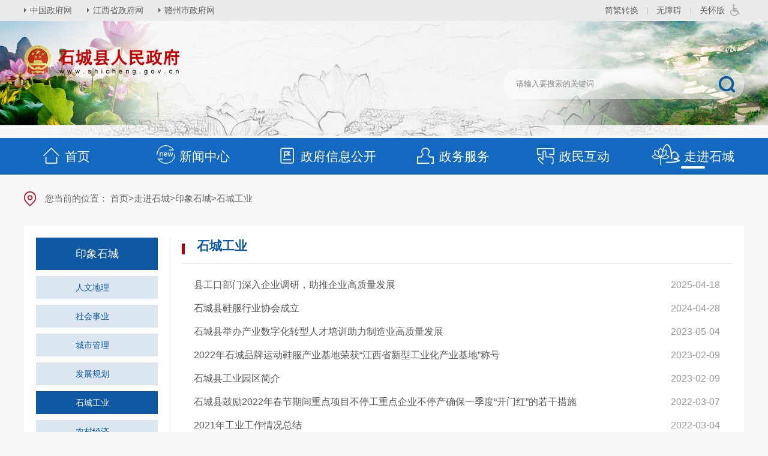

--- FILE ---
content_type: text/html; charset=utf-8
request_url: http://www.shicheng.gov.cn/scxzf/c104891/list.shtml
body_size: 7889
content:
<!DOCTYPE html
  PUBLIC "-//W3C//DTD XHTML 1.0 Transitional//EN" "http://www.w3.org/TR/xhtml1/DTD/xhtml1-transitional.dtd">
<html xmlns="http://www.w3.org/1999/xhtml">

<head>

  <meta charset="UTF-8">
  <meta http-equiv="X-UA-Compatible" content="IE=edge,chrome=1">
  <meta name="viewport" content="width=device-width, initial-scale=1.0, maximum-scale=1.0, user-scalable=0">
  
<meta name="SiteName" content="石城县人民政府"/>
<meta name="SiteDomain" content="http://www.shicheng.gov.cn"/>
<meta name="SiteIDCode" content="3607350011"/>
<meta name="ColumnName" content="石城工业" />
<meta name="ColumnDescription" content="石城县人民政府栏目石城工业"/>
<meta name="ColumnKeywords" content="石城县人民政府石城工业"/>
<meta name="ColumnType" content="动态类"/>

<meta name="others" content="页面生成时间 2025-09-01 09:12:34" />
<title>
    石城工业
    |
    石城县人民政府
  </title>
  <link rel="stylesheet" href="/scxzf/xhtml/css/common.css">
  <link rel="stylesheet" href="/scxzf/xhtml/css/commontnew.css">
  <link rel="stylesheet" type="text/css" href="/scxzf/xhtml/css/yyb_style.css" />
  <link rel="stylesheet" type="text/css" href="/scxzf/xhtml/css/common_responsive.css" />
  <link rel="stylesheet" type="text/css" href="/scxzf/xhtml/css/column_pages.css" />

  <script type="text/javascript" src="/scxzf/xhtml/js/jquery.min.js"></script>
  <script type="text/javascript" src="/scxzf/xhtml/js/jquery.SuperSlide.2.1.1.js"></script>
  <script type="text/javascript" src="/scxzf/xhtml/js/owl.carousel.min.js"></script>
  <script>
    var websiteId = "04c2ac379bc047b3b08ac986826b471b",
      websiteCode = "scxzf",
      channelId = "489bbcbdc52c481b8c9fa9aa98fd9ba0",
      codeName = "c104891";
  </script>
</head>

<body>
  <meta charset="utf-8">
<link href="https://www.gov.cn/images/trs_favicon.ico" rel="shortcut icon" type="image/x-icon">
<link href="/scxzf/xhtml/css/barrier_free.css" rel="stylesheet" type="text/css" id="base_style" />

<script type="text/javascript" src="/scxzf/xhtml/js/barrier_free.js"></script>

<!-- PC端无障碍 -->
<script defer async type="text/javascript" src="//gov.govwza.cn/dist/aria.js?appid=8daf45e882c4bf955b5a64cf2551a11a"
  charset="utf-8"></script>

<!---start-----无障碍栏的功能按钮div-->
<div class="barrier_free top_tools">
  <div class="bf_main top_tools_con">
    <ul class="clearfix">
      <li class="fzll">
        <a class="barrier_free_btn01" style="background-position: bottom center"></a>
      </li>
      <li class="click_li">
        <a class="barrier_free_btn02 barrier_free_btn top_tools_txt" id="barrier_free_btn02" title="纯文本"></a>
      </li>
      <li class="mouse_li">
        <a class="barrier_free_btn03 barrier_free_btn top_tools_pageB" id="barrier_free_btn03" title="页面放大"></a>
      </li>
      <li class="mouse_li">
        <a class="barrier_free_btn04 barrier_free_btn top_tools_pageS" title="页面缩小"></a>
      </li>
      <li class="zt click_li">
        <a class="barrier_free_btn05 barrier_free_btn" title="页面配色"></a>
        <div class="zt_select">
          <dl>
            <dd class="selected top_tools_color">
              <a class="bai_hei">页面原始配色</a>
            </dd>
            <dd>
              <a class="lan_huang top_tools_color">蓝底黄字白链接</a>
            </dd>
            <dd>
              <a class="lan_hei top_tools_color">黄底黑字蓝链接</a>
            </dd>
            <dd>
              <a class="hei_huang top_tools_color">黑底黄字白链接</a>
            </dd>
            <dd>
              <a class="ys top_tools_color">白底黑字蓝链接</a>
            </dd>
          </dl>
        </div>
      </li>
      <li class="click_li">
        <a class="barrier_free_btn06 barrier_free_btn top_tools_title top_tools_line" title="辅助线"></a>
      </li>
      <li class="click_li">
        <a class="barrier_free_btn07 barrier_free_btn top_tools_enlarger" title="显示屏放大"></a>
      </li>
      <li class="mouse_li">
        <a class="barrier_free_btn08 barrier_free_btn" title="页面前进"></a>
      </li>
      <li class="mouse_li">
        <a class="barrier_free_btn09 barrier_free_btn" title="页面后退"></a>
      </li>
      <li class="mouse_li">
        <a class="barrier_free_btn10 barrier_free_btn top_tools_reset" title="页面刷新"></a>
      </li>
      <li class="mouse_li">
        <a class="barrier_free_btn11 barrier_free_btn" title="页面初始化"></a>
      </li>
      <li class="mouse_li">
        <a class="barrier_free_btn12 barrier_free_btn" title="关闭" href="javascript:;"></a>
      </li>
    </ul>
  </div>
</div>
<!---end----无障碍栏的功能按钮div-->

<!--无障碍功能的外层div：main_container ，如果没有这个div，放大镜功能无效-->
<div class="main_container">

  <div class="header public-head">
    <div class="header-t">
      <div class="container">
        <div class="header-t-l fl" id="header-choose-toggle">
          <ul class="header-link">
            <li><a target="_blank" href="http://www.gov.cn/" rel="noopener noreferrer">中国政府网</a></li>
            <li><a target="_blank" href="http://www.jx.gov.cn/" rel="noopener noreferrer">江西省政府网</a></li>
            <li><a target="_blank" href="http://www.ganzhou.gov.cn/" rel="noopener noreferrer">赣州市政府网</a></li>
          </ul>
        </div>
        <div class="header-t-r fr">
          <ul>
            <li><a href="javascript:void(0);" onclick="jft()">简繁转换</a></li>
            <!-- <li class="li-icon wza lineSep"><a class="bf_button" href="javascript:void(0);" id="wzalink">无障碍版</a></li> -->
            <li class="lineSep"><a href="javascript:;" onclick="aria.start()">无障碍</a></li>
            <li class="li-icon wza lineSep"><a href="javascript:;" onclick="aria.oldFixedStart()">关怀版</a></li>
            <!-- <li class="li-btn"><a href="/scxzf/wzdt/wzdt.shtml">站群导航</a></li> -->
          </ul>
          <script src="/scxzf/xhtml/WXA11Y/WXA11yInit.js" id="WXA11Y" c="/scxzf/xhtml/WXA11Y/"
            u="/scxzf/wzasm/202104/f96c76ef62f2470b9dc87641d4fd5ea8.shtml" y="www.shicheng.gov.cn" b="wzalink"
            ignoreapd="true">
            </script>
        </div>
        <div class="header-choose-btn" id="header-btn-toggle">
          <div>
            <span></span><span></span><span></span>
          </div>
        </div>
      </div>
    </div>

    <div class="header-banner">
      <div class="container">
        <div class="header-logo">
          <img src="/scxzf/xhtml/images/logo.png" alt="石城县人民政府">
        </div>
        <div class="header-search">
          <form method="post" target="_blank" id="searchForm" name="searchForm" action="http://zs.kaipuyun.cn/s">
            <input type="hidden" name="siteCode" value="3607350011">
            <input type="text" name="searchWord" class="s-txt" id="sstitle" placeholder="请输入要搜索的关键词">
            <input type="button" class="s-btn" onclick="headerSearch()">
          </form>
          <script>
            // 头部搜索
            function headerSearch () {
              if (document.getElementById("sstitle").value == "") {
                alert("请输入关键字");
              } else {
                document.getElementById("searchForm").submit();
              }
            }
          </script>
        </div>
      </div>
    </div>

    <div class="header-mainNav">
      <div class="container">
        <ul class="mainNav clearfix">
          <li class="li-index">
            <a href="/scxzf/index.shtml">
              <span class="nav_span1"></span>
              首页
            </a>
          </li>
          <li>
            <a href="/scxzf/xwzx/zxzx.shtml">
              <span class="nav_span2"></span>
              新闻中心
            </a>
          </li>
          <li>
            <a href="http://www.shicheng.gov.cn/scxxxgk/sc87894/xxgk_tt.shtml">
              <span class="nav_span3"></span>
              政府信息公开
            </a>
          </li>
          <li>
            <a target="_blank" href="http://gzsc.jxzwfww.gov.cn/">
              <span class="nav_span4"></span>
              政务服务
            </a>
          </li>
          <li>
            <a href="/scxzf/zmhd/zmhd0.shtml">
              <span class="nav_span5"></span>
              政民互动
            </a>
          </li>
          <li>
            <a href="/scxzf/zjyd/zjsc.shtml">
              <span class="nav_span6"></span>
              走进石城
            </a>
          </li>
        </ul>
      </div>
    </div>
  </div>

  <!-- crumb -->
  <div class="crumb">
    <div class="container">
      <h2>
        您当前的位置：
<a href='/scxzf/index.shtml'  target="_self">首页</a>><a href='/scxzf/zjyd/zjsc.shtml'  target="_self">走进石城</a>><a href='/scxzf/c104886/redirect_firstChannel.shtml'  target="_self">印象石城</a>><span>石城工业</span>

      </h2>
    </div>
  </div>
  <!-- crumb End -->

  <div class="container mb">
    <div class="mainBox clearfix">
      <div class="sideBar mobile-sideBar">
        <div class="in_box mobile-sideBar-over">
          <div class="mobile-sideBar-scroll">
            <div class="parentName">
              <font id="sideTitle">网站栏目</font>
            </div>
            <ul class="sideMenu transition clearfix" id="sidemenu0" style="display:none">
                <li>
                  <a href="/scxzf/c104887/list.shtml"
                    title="人文地理"
                    id="menuId_c104887">
                    人文地理
                  </a>
                </li>
                <li>
                  <a href="/scxzf/c104888/list.shtml"
                    title="社会事业"
                    id="menuId_c104888">
                    社会事业
                  </a>
                </li>
                <li>
                  <a href="/scxzf/c104889/list.shtml"
                    title="城市管理"
                    id="menuId_c104889">
                    城市管理
                  </a>
                </li>
                <li>
                  <a href="/scxzf/c104890/list.shtml"
                    title="发展规划"
                    id="menuId_c104890">
                    发展规划
                  </a>
                </li>
                <li>
                  <a href="/scxzf/c104891/list.shtml"
                    title="石城工业"
                    id="menuId_c104891">
                    石城工业
                  </a>
                </li>
                <li>
                  <a href="/scxzf/c104892/list.shtml"
                    title="农村经济"
                    id="menuId_c104892">
                    农村经济
                  </a>
                </li>
                <li>
                  <a href="/scxzf/c104893/list.shtml"
                    title="商业贸易"
                    id="menuId_c104893">
                    商业贸易
                  </a>
                </li>
                <li>
                  <a href="/scxzf/c104894/list.shtml"
                    title="镇村介绍"
                    id="menuId_c104894">
                    镇村介绍
                  </a>
                </li>
                <li>
                  <a href="/scxzf/c104895/list.shtml"
                    title="地理资源"
                    id="menuId_c104895">
                    地理资源
                  </a>
                </li>
                <li>
                  <a href="/scxzf/c104897/list.shtml"
                    title="城市建设"
                    id="menuId_c104897">
                    城市建设
                  </a>
                </li>
                <li>
                  <a href="/scxzf/c104898/list.shtml"
                    title="就业培训"
                    id="menuId_c104898">
                    就业培训
                  </a>
                </li>
            </ul>
            <ul class="sideMenu transition clearfix" id="sidemenu1" style="display:none">
            </ul>
            <script type="text/javascript" src="/scxzf/xhtml/js/sidemenu.js"></script>
            <script language="javascript">
              var parentChnlName = "印象石城";
              var currentChnlName = "石城工业";
              setLeftChnlTitle("sideTitle", "sidemenu1");
              setLeftChnlListDivStyle("sidemenu0", "sidemenu1");
            </script>
          </div>
        </div>
        <!-- 展开侧边导航按钮 -->
        <div class="mobile-sideBar-icon"></div>
        <div class="mobile-sideBar-mark"></div>
        <!-- 展开侧边导航按钮 End -->
      </div>

      <div class="mainContent">
        <div class="inBox">
          <!-- head -->
          <div class="page-title clearfix">
            <h2>
              <font>
                石城工业
              </font>
            </h2>
          </div>
          <!-- head End -->
          <!-- list -->
          <div class="pageList">
            <ul>

                <li>
                  <a href="/scxzf/c104891/202504/b379725fa99442cf8de9e3182e1f23b8.shtml"
                    title="县工口部门深入企业调研，助推企业高质量发展" target="_blank">
                    县工口部门深入企业调研，助推企业高质量发展
                  </a>
                  <span class="time">
                    2025-04-18
                  </span>
                </li>

                <li>
                  <a href="/scxzf/c104891/202404/48d69de6657443838b7765d431c3633e.shtml"
                    title="石城县鞋服行业协会成立" target="_blank">
                    石城县鞋服行业协会成立
                  </a>
                  <span class="time">
                    2024-04-28
                  </span>
                </li>

                <li>
                  <a href="/scxzf/c104891/202305/3972bc0b855a4c6289dce40a6100dbdc.shtml"
                    title="石城县举办产业数字化转型人才培训助力制造业高质量发展" target="_blank">
                    石城县举办产业数字化转型人才培训助力制造业高质量发展
                  </a>
                  <span class="time">
                    2023-05-04
                  </span>
                </li>

                <li>
                  <a href="/scxzf/c104891/202302/813d4af09b1f45d2878917547c2ab39d.shtml"
                    title="2022年石城品牌运动鞋服产业基地荣获“江西省新型工业化产业基地”称号" target="_blank">
                    2022年石城品牌运动鞋服产业基地荣获“江西省新型工业化产业基地”称号
                  </a>
                  <span class="time">
                    2023-02-09
                  </span>
                </li>

                <li>
                  <a href="/scxzf/c104891/202302/9f46cc3b5e714234acceee524072d196.shtml"
                    title="石城县工业园区简介" target="_blank">
                    石城县工业园区简介
                  </a>
                  <span class="time">
                    2023-02-09
                  </span>
                </li>

                <li>
                  <a href="/scxzf/c104891/202203/f3f7e1c4066f49959afff368ba2da0f4.shtml"
                    title="石城县鼓励2022年春节期间重点项目不停工重点企业不停产确保一季度“开门红”的若干措施" target="_blank">
                    石城县鼓励2022年春节期间重点项目不停工重点企业不停产确保一季度“开门红”的若干措施
                  </a>
                  <span class="time">
                    2022-03-07
                  </span>
                </li>

                <li>
                  <a href="/scxzf/c104891/202203/8287d66687ed481097d2dc69d7c8a1cb.shtml"
                    title="2021年工业工作情况总结" target="_blank">
                    2021年工业工作情况总结
                  </a>
                  <span class="time">
                    2022-03-04
                  </span>
                </li>

                <li>
                  <a href="/scxzf/c104891/202111/bc0a29d8ff50403bb7cb365840531acd.shtml"
                    title="石城县品牌运动鞋服产业发展情况" target="_blank">
                    石城县品牌运动鞋服产业发展情况
                  </a>
                  <span class="time">
                    2021-11-29
                  </span>
                </li>

                <li>
                  <a href="/scxzf/c104891/202108/e2a999d579da45e6b63179670c5d5681.shtml"
                    title="抢抓机遇 乘势而上推动县域工业经济高质量跨越式发展" target="_blank">
                    抢抓机遇 乘势而上推动县域工业经济高质量跨越式发展
                  </a>
                  <span class="time">
                    2021-08-27
                  </span>
                </li>

                <li>
                  <a href="/scxzf/c104891/202108/88e1944a0d5f48bb881b4fd0262ab301.shtml"
                    title="大力推动工业倍增升级" target="_blank">
                    大力推动工业倍增升级
                  </a>
                  <span class="time">
                    2021-08-04
                  </span>
                </li>

                <li>
                  <a href="/scxzf/c104891/202108/6eff0ad555be48129418a4c1794478dc.shtml"
                    title="中共石城县委  石城县人民政府关于支持工业园区改革创新发展的实施意见" target="_blank">
                    中共石城县委  石城县人民政府关于支持工业园区改革创新发展的实施意见
                  </a>
                  <span class="time">
                    2021-08-04
                  </span>
                </li>

                <li>
                  <a href="/scxzf/c104891/202012/c5c7725c1c5c4bd38e87440ef25e4373.shtml"
                    title="石城县现代品牌鞋服产业发展情况" target="_blank">
                    石城县现代品牌鞋服产业发展情况
                  </a>
                  <span class="time">
                    2020-12-07
                  </span>
                </li>
<script type="text/javascript" src="/scxzf/xhtml/js/page.js"></script><script>createPageHTML('page_div',3, 1,'list','shtml',31);</script>
            </ul>
          </div>
          <!-- list End -->

          <!--page Start-->
          <div class="pagediv" id="page_div"></div>
          <!--page end-->
        </div>
      </div>
    </div>
  </div>

  <!--footer Start-->
  <div class="footer-links">
  <div class="container">
    <div class="hd">
      <ul class="clearfix">
        
          <li class="hs"><span><a href="javascript:void(0);">-本省政府网站-</a></span></li>

          <li class="hs"><span><a href="javascript:void(0);">-党群机关网站-</a></span></li>

          <li class="hs"><span><a href="javascript:void(0);">-政府部门网站-</a></span></li>

          <li class="hs"><span><a href="javascript:void(0);">-本市其他网站-</a></span></li>

          <li class="hs"><span><a href="javascript:void(0);">-各县市区网站-</a></span></li>

      </ul>
    </div>
    <div class="bd">

        <ul><li>
<h4><a href="http://www.nc.gov.cn" title="南昌市人民政府" target="_blank">南昌市人民政府</a></h4>
</li>
<li>
<h4><a href="http://www.jiujiang.gov.cn/" title="九江市人民政府" target="_blank">九江市人民政府</a></h4>
</li>
<li>
<h4><a href="http://www.jdz.gov.cn/" title="景德镇市人民政府" target="_blank">景德镇市人民政府</a></h4>
</li>
<li>
<h4><a href="http://www.pingxiang.gov.cn/" title="萍乡市人民政府" target="_blank">萍乡市人民政府</a></h4>
</li>
<li>
<h4><a href="http://www.xinyu.gov.cn/" title="新余市人民政府" target="_blank">新余市人民政府</a></h4>
</li>
<li>
<h4><a href="http://www.zgsr.gov.cn/" title="上饶市人民政府" target="_blank">上饶市人民政府</a></h4>
</li>
<li>
<h4><a href="http://www.yingtan.gov.cn/" title="鹰潭市人民政府" target="_blank">鹰潭市人民政府</a></h4>
</li>
<li>
<h4><a href="http://www.ganzhou.gov.cn/" title="赣州市人民政府" target="_blank">赣州市人民政府</a></h4>
</li>
<li>
<h4><a href="http://www.jian.gov.cn/" title="吉安市人民政府" target="_blank">吉安市人民政府</a></h4>
</li>
<li>
<h4><a href="http://www.jxfz.gov.cn/" title="抚州市人民政府" target="_blank">抚州市人民政府</a></h4>
</li>
<li>
<h4><a href="http://www.yichun.gov.cn/" title="宜春市人民政府" target="_blank">宜春市人民政府</a></h4>
</li></ul>

        <ul><li>
<h4><a title="中共赣州市纪律检查委员会" target="_blank" href="http://www.gzjj.gov.cn">中共赣州市纪律检查委员会</a></h4>
</li>
<li>
<h4><a title="中共赣州市委办公厅" target="_blank" href="http://www.gzswb.gov.cn">中共赣州市委办公厅</a></h4>
</li>
<li>
<h4><a title="赣州文明网（市委文明办）" target="_blank" href="http://jxgz.wenming.cn">赣州文明网（市委文明办）</a></h4>
</li>
<li>
<h4><a title="赣州市残疾人联合会" target="_blank" href="http://www.gzhdpf.org.cn">赣州市残疾人联合会</a></h4>
</li></ul>

        <ul><li>
<h4><a title="赣州市发展和改革委员会" target="_blank" href="http://dpc.ganzhou.gov.cn/">赣州市发展和改革委员会</a></h4>
</li>
<li>
<h4><a title="赣州市教育局" target="_blank" href="http://edu.ganzhou.gov.cn">赣州市教育局</a></h4>
</li>
<li>
<h4><a title="赣州市科学技术局" target="_blank" href="http://kjj.ganzhou.gov.cn">赣州市科学技术局</a></h4>
</li>
<li>
<h4><a title="赣州市工业和信息化局" target="_blank" href="http://gxj.ganzhou.gov.cn">赣州市工业和信息化局</a></h4>
</li>
<li>
<h4><a title="赣州市公安局" target="_blank" href="http://gaj.ganzhou.gov.cn">赣州市公安局</a></h4>
</li>
<li>
<h4><a title="赣州市民政局" target="_blank" href="http://mzw.ganzhou.gov.cn/">赣州市民政局</a></h4>
</li>
<li>
<h4><a title="赣州市司法局" target="_blank" href="http://sfj.ganzhou.gov.cn">赣州市司法局</a></h4>
</li>
<li>
<h4><a title="赣州市财政局" target="_blank" href="http://czj.ganzhou.gov.cn">赣州市财政局</a></h4>
</li>
<li>
<h4><a title="赣州市人力资源和社会保障局" target="_blank" href="http://rsj.ganzhou.gov.cn/">赣州市人力资源和社会保障局</a></h4>
</li>
<li>
<h4><a title="赣州市自然资源局" target="_blank" href="http://bnr.ganzhou.gov.cn/">赣州市自然资源局</a></h4>
</li>
<li>
<h4><a title="赣州市生态环境局" target="_blank" href="http://sthjj.ganzhou.gov.cn">赣州市生态环境局</a></h4>
</li>
<li>
<h4><a title="赣州市住房和城乡建设局" target="_blank" href="http://zjj.ganzhou.gov.cn">赣州市住房和城乡建设局</a></h4>
</li>
<li>
<h4><a title="赣州市交通运输局" target="_blank" href="http://jtj.ganzhou.gov.cn">赣州市交通运输局</a></h4>
</li>
<li>
<h4><a title="赣州市水利局" target="_blank" href="http://slj.ganzhou.gov.cn">赣州市水利局</a></h4>
</li>
<li>
<h4><a title="赣州市农业农村局" target="_blank" href="http://ny.ganzhou.gov.cn/newindex.shtml">赣州市农业农村局</a></h4>
</li>
<li>
<h4><a title="赣州市商务局" target="_blank" href="http://swj.ganzhou.gov.cn">赣州市商务局</a></h4>
</li>
<li>
<h4><a title="赣州市文化广电新闻出版旅游局" target="_blank" href="http://wlj.ganzhou.gov.cn">赣州市文化广电旅游局</a></h4>
</li>
<li>
<h4><a title="赣州市卫生健康委员会" target="_blank" href="http://wjw.ganzhou.gov.cn">赣州市卫生健康委员会</a></h4>
</li>
<li>
<h4><a title="赣州市应急管理局" target="_blank" href="http://yjgl.ganzhou.gov.cn/">赣州市应急管理局</a></h4>
</li>
<li>
<h4><a title="赣州市审计局" target="_blank" href="http://audit.ganzhou.gov.cn">赣州市审计局</a></h4>
</li>
<li>
<h4><a title="赣州市国有资产监督管理委员会" target="_blank" href="http://gzw.ganzhou.gov.cn">赣州市国有资产监督管理委员会</a></h4>
</li>
<li>
<h4><a title="赣州市林业局" target="_blank" href="http://lyj.ganzhou.gov.cn">赣州市林业局</a></h4>
</li>
<li>
<h4><a title="赣州市市场监督管理局" target="_blank" href="http://sjj.ganzhou.gov.cn/">赣州市市场监督管理局</a></h4>
</li>
<li>
<h4><a title="赣州市体育局" target="_blank" href="http://tyj.ganzhou.gov.cn">赣州市体育局</a></h4>
</li>
<li>
<h4><a title="赣州市人民防空办公室" target="_blank" href="http://rf.ganzhou.gov.cn">赣州市人民防空办公室</a></h4>
</li>
<li>
<h4><a title="赣州市城市管理局" target="_blank" href="http://cgj.ganzhou.gov.cn">赣州市城市管理局</a></h4>
</li>
<li>
<h4><a title="赣州市档案局" target="_blank" href="http://dag.ganzhou.gov.cn">赣州市档案局</a></h4>
</li>
<li>
<h4><a title="赣州市供销合作社" target="_blank" href="http://gxs.ganzhou.gov.cn">赣州市供销合作社</a></h4>
</li>
<li>
<h4><a title="赣州市住房公积金管理中心" target="_blank" se_prerender_url="complete" href="http://zfgjj.ganzhou.gov.cn/">赣州市住房公积金管理中心</a></h4>
</li>
<li>
<h4><a title="赣州市行政审批局" target="_blank" href="http://spj.ganzhou.gov.cn">赣州市行政审批局</a></h4>
</li>
<li>
<h4><a title="赣州经济技术开发区管委会" target="_blank" href="http://gzjkq.ganzhou.gov.cn">赣州经济技术开发区管委会</a></h4>
</li>
<li>
<h4><a title="赣州蓉江新区管委会" target="_blank" href="http://rjxq.ganzhou.gov.cn">赣州蓉江新区管委会</a></h4>
</li></ul>

        <ul><li>
<h4><a href="http://www.bankgz.com/" title="赣州银行" target="_blank">赣州银行</a></h4>
</li>
<li>
<h4><a href="https://credit.ganzhou.gov.cn/HOMEPAGE.html?navPage=0" title="信用中国（江西赣州）" target="_blank">信用中国（江西赣州）</a></h4>
</li></ul>

        <ul><li>
<h4><a href="http://www.shangyou.gov.cn/" title="上犹县" target="_blank">上犹县</a></h4>
</li>
<li>
<h4><a href="http://www.chongyi.gov.cn/" title="崇义县" target="_blank">崇义县</a></h4>
</li>
<li>
<h4><a href="http://www.jxdy.gov.cn/" title="大余县" target="_blank">大余县</a></h4>
</li>
<li>
<h4><a href="http://www.jxxf.gov.cn/" title="信丰县" target="_blank">信丰县</a></h4>
</li>
<li>
<h4><a href="http://www.jxln.gov.cn/" title="龙南县" target="_blank">龙南县</a></h4>
</li>
<li>
<h4><a href="http://www.quannan.gov.cn/" title="全南县" target="_blank">全南县</a></h4>
</li>
<li>
<h4><a href="http://www.ay.gov.cn/" title="安远县" target="_blank">安远县</a></h4>
</li>
<li>
<h4><a href="http://www.dingnan.gov.cn/" title="定南县" target="_blank">定南县</a></h4>
</li>
<li>
<h4><a href="http://www.xunwu.gov.cn/" title="寻乌县" target="_blank">寻乌县</a></h4>
</li>
<li>
<h4><a href="http://www.yudu.gov.cn/" title="于都县" target="_blank">于都县</a></h4>
</li>
<li>
<h4><a href="http://www.xingguo.gov.cn/" title="兴国县" target="_blank">兴国县</a></h4>
</li>
<li>
<h4><a href="http://www.huichang.gov.cn/" title="会昌县" target="_blank">会昌县</a></h4>
</li>
<li>
<h4><a href="http://www.ruijin.gov.cn/" title="瑞金市" target="_blank">瑞金市</a></h4>
</li>
<li>
<h4><a href="http://www.shicheng.gov.cn/" title="石城县" target="_blank">石城县</a></h4>
</li>
<li>
<h4><a href="http://www.ningdu.gov.cn/" title="宁都县" target="_blank">宁都县</a></h4>
</li>
<li>
<h4><a href="http://www.ganxian.gov.cn/" title="赣县" target="_blank">赣县</a></h4>
</li>
<li>
<h4><a href="http://www.nkjx.gov.cn/" title="南康区" target="_blank">南康区</a></h4>
</li>
<li>
<h4><a href="http://www.zgq.gov.cn/" title="章贡区" target="_blank">章贡区</a></h4>
</li></ul>

    </div>
  </div>
</div>
<div class="footer">
  <div class="container">
    <div class="footer-cont">
      <div class="footer-copyright">

          <div class="footer_center_link">
<a href="http://www.shicheng.gov.cn/scxzf/gywz/202103/b8432d8f3b254ee3b277dc738a6b4e88.shtml">关于我们</a>
<span>|</span>
<a href="http://www.shicheng.gov.cn/scxzf/wzdt/wzdt.shtml">网站地图</a>
<span>|</span>
<a href="http://www.shicheng.gov.cn/scxzf/gywz/202103/4c1fd84f33f24942ada10685f396b82f.shtml">常见问题</a>
<span>|</span>
<a href="http://www.shicheng.gov.cn/scxzf/gywz/202103/bc29e27987e74d5391f5c8ed01aa7767.shtml">版权问题</a>
</div>
<div class="foot_dwbq">
<a>主办：石城县人民政府&ensp;&ensp;</a>
<a>版权所有承办：石城县政务服务和大数据发展中心&ensp;&ensp;</a>&ensp;<a>地址：石城县行政中心</a>
</div>
<div class="foot_dwbq">
<a style="width:450px;">Email：sc_webmaster#ganzhou.gov.cn& #40;发邮件时请将#改为@& #41;</a></div>
<div class="foot_dwbq">
<img src="/scxzf/footer/2020-12/16/4b4d2d0a493f466cb2aa5ef6905dece8/images/3e3915e4c0bf43d2ae86e85d39e8d877.png" style="border: 0px;">
<a href="https://www.beian.gov.cn/portal/registerSystemInfo?recordcode=36073502000104" rel="noopener noreferrer">赣公网安备36073502000104号</a>&ensp;&ensp;
<a href="https://beian.miit.gov.cn/" target="_blank">赣ICP备2023001650号 </a>&ensp;&ensp;
<span>网站标识码：3607350011 </span>
</div>

      </div>
      <div class="footer-wzbs">
        <a href="http://bszs.conac.cn/sitename?method=show&id=70502C3D0F1C580DE053022E1AAC5A6A" target="_blank" rel="noopener noreferrer">
          <img src="/scxzf/xhtml/images/red.png">
        </a>
        <script id="_jiucuo_" sitecode='3607350011' src='https://www.ganzhou.gov.cn/gzszf/xhtml/cmsimages/jiucuo.js'></script>
      </div>
    </div>
  </div>
</div>

<div class="easyBtn transition">
  <dl class="dl-wx">
    <dt><a href="javascript:void(0);"><span>官方微信</span></a></dt>
    <dd>
      <div class="cont"><img src="/scxzf/xhtml/images/ewm_wx.jpg"><span>关注·政务微信</span></div>
    </dd>
  </dl>
  <dl class="dl-wb">
    <dt><a href="https://weibo.com/shichengfabu?is_all=1"><span>新浪微博</span></a></dt>
  </dl>
  <dl class="dl-mobile">
    <dt><a href="javascript:void(0);"><span>手机网站</span></a></dt>
    <dd>
      <div class="cont"><img src="/scxzf/xhtml/images/ewm_mobile.png"><span>扫描访问手机网</span></div>
    </dd>
  </dl>
  <!-- <dl class="dl-links">
    <dt><a href="/scxzf/wzdt/wzdt.shtml"><span>站群导航</span></a></dt>
  </dl> -->
  <dl class="dl-close" id="easybtn-close">
    <dt><a href="javascript:void(0);"><span>关闭</span></a></dt>
  </dl>
</div>

<!--无障碍功能的外层div：main_container ，如果没有这个div，放大镜功能无效-->
</div>  

<script type="text/javascript" src="/scxzf/xhtml/js/common.js"></script>
  <!--footer End-->

  <script type="text/javascript" src="/scxzf/xhtml/js/commontnew.js"></script>

  <script type="text/javascript" src="/scxzf/xhtml/js/header.js"></script>
  <script type="text/javascript" src="/scxzf/xhtml/js/sidebar.js"></script>
</body>

</html>

--- FILE ---
content_type: text/css
request_url: http://www.shicheng.gov.cn/scxzf/xhtml/css/common.css
body_size: 5509
content:
@charset "utf-8";
body{position: relative; color:#333333; font-size:16px; font-family:Microsoft YaHei,Simsun,SimHei,Arial; -webkit-text-size-adjust:none;}
body, button, dd, dl, dt, fieldset, form, h1, h2, h3, h4, h5, h6, hr, input, legend, li, ol, p, pre, textarea, ul{ padding:0; margin:0;}
li, ol, ul{ list-style:none;}
img{ border:none; border:0; max-width:100%;}
a{ text-decoration:none; color:#333333; noline:expression(this.onFocus=this.blur());}
a:focus {outline:none;-moz-outline:none;}
a:hover{color:#0e59a4;}
button, input, select, textarea {font-family: inherit; font-size:0.9375em;}
input:focus, textarea:focus{ outline: none;}
input::-webkit-input-placeholder{color: #cccccc;}


     @media (min-width: 365px) and (max-width:900px){
                .common_footer{height:100% !important;}
                  #footer_common{display: flex;flex-direction: column;width:100%;text-align: center;padding:1%;height:100%;}
                  .footer_center{width:90% !important;text-align: center;margin: 0 auto;}
                  .footer_center_link{display: flex;justify-content: center;}
                  .foot_dwbq>a{width:100% !important;display:inline !important;margin-right:0 !important;float: none !important;}
                  .footer_img{width: 100% !important;display: flex;justify-content: center;align-items: center;float:none !important;}
            }



/*layout*/
.body-bg{background: #f5f5f5;}
.container{ width:1200px; margin:0 auto; clear:both;}
.container:after {clear: both;}
.container:after, .container:before {display:table; content: "";}
.common-row:after, .common-row:before {content: '';	display: block;	clear: both;}
.common-col-space{margin:0 -15px;}
.common-col-space>*{float: left;}
.common-col-space .grid{padding:0 15px;}
.common-col-4{width: 33.33333333%;}
.container.pt{padding-top: 30px;}
.container.pb{padding-bottom: 30px;}
.mb{margin-bottom: 30px;}
.mb20{margin-bottom: 20px;}
.container-mainBox{background: #fff; padding:20px;}
.color-blue{color: #355e92;}
.color-999{color: #999;}
.fl{float: left;}
.fr{float: right;}
.container > .mainBox{padding:20px; background: #fff;}
.bg-white{background: #fff;}
.ov-h{overflow: hidden;}


/*common*/
.clearfix{*zoom:1}.clearfix:before,.clearfix:after{display:table;line-height:0;content:""}.clearfix:after{clear:both}
.clear{clear:both;}
.header-t a,
.header-t-r .li-icon a:before,
.mainNav li a:after,
.transition a{-webkit-transition:300ms; -moz-transition:300ms; -o-transition:300ms; transition:300ms;}
.imgScale{ overflow: hidden; }
.imgScale a img{-moz-transition:all 0.3s ease-in-out 0s; -ms-transition:all 0.3s ease-in-out 0s; -o-transition:all 0.3s ease-in-out 0s; -webkit-transition:all 0.3s ease-in-out 0s; transition:all 0.3s ease-in-out 0s;}
.imgScale a:hover img{-moz-transform:scale(1.05); -ms-transform:scale(1.05); -o-transform:scale(1.05); -webkit-transform:scale(1.05); transform:scale(1.05);}
.hover-opacity:hover{filter:alpha(opacity=85); -moz-opacity: 0.85; opacity:0.85;}
.text-nowrap,
.text-nowrap p,
.text-nowrap a,
.text-nowrap span,
.text-nowrap font
{display:block; white-space:nowrap; text-overflow:ellipsis; -o-text-overflow:ellipsis; overflow:hidden;}
.text-nowrap a{display: inline-block; max-width: 100%;}


/***** header *****/
.header{position: relative;}
.header .container{margin: 0 auto !important;}
.header-t{height: 35px; line-height: 35px; font-size: 14px; color: #666666; background: #ebebeb;}
.header-t a{color: #666666;}
.header-t a:hover{color: #2c528c;}
.header-t-l{float: left;}
.header-link li{float: left; margin-right: 25px;}
.header-link li a{position: relative; padding-left: 10px;}
.header-link li a:before{position: absolute; left: 0; top: 50%; margin-top: -4px; content:''; width: 0; height: 0; border:4px solid transparent; border-left-color: #666666;}
.header-link li a:hover:before{border-left-color: #2c528c;}
.header-t-r li{float: left;}
.header-t .lineSep{position: relative; padding-left: 15px;}
.header-t .lineSep>a{margin-left: 0;}
.header-t .lineSep:before{content:''; position: absolute; width: 1px; height: 12px; left: 0; top: 50%; margin-top: -6px; background: #bcbcbc; opacity: 0.9;}
.header-date{float: left;}
.header-t-r li{margin-right: 15px;}
.header-t-r li:last-child{margin-right: 0;}
.header-t-r .li-icon a{position: relative; padding-right:32px;}
.header-t-r .li-icon a:before{content:''; position: absolute; right: 0; top: 50%; margin-top: -15px; width: 30px; height: 30px; background-repeat: no-repeat; background-position: 0 0;}
.header-t-r .li-icon a:hover:before{background-position: 0 -30px;}
.header-t-r .li-icon.wza a:before{background-image: url(../images/header_icon_wza.png);}
.header-t-r .li-btn a{display: inline-block; height: 23px; line-height: 23px; padding:0 14px; background: #bcbcbc; color:#fff; border-radius:10px;}
.header-t-r .li-btn a:hover{background: #0f59a4;}
.header-choose-btn{display:none;}

.header-banner{height: 300px; background: url(../images/header_banner.jpg) no-repeat center bottom #bfdfff;}
.header-banner .container{position: relative; height: 100%;}
.header-logo{padding:77px 0 25px;}
.header-logo img{display: block; margin: 0 auto;}
.header-search{ position: relative; width:322px; margin:0 auto; padding:0 58px 0 20px; background: #fff; background: rgba(255,255,255,0.5); overflow: hidden; border-radius: 22px;}
.header-search .s-txt{width:100%; height:50px; line-height:50px; border:0; color: #666666; background: none;}
.header-search .s-btn{ position:absolute; top: 0; right: 0; width:58px; height:50px; border:0; cursor:pointer; background:url(../images/header_icon_search.png) no-repeat center center; -webkit-appearance:none; transition: all .3s; -webkit-transition: all .3s;}
.header-search .s-btn:hover{filter:alpha(opacity=80); -moz-opacity: 0.8; opacity:0.8;}
.header-search .s-txt::-webkit-input-placeholder{color: #878787;}

.header-mainNav{position:relative; height: 70px; background: #0f59a4;}
.mainNav{position:relative;}
.mainNav li{float: left; position: relative; width: 14.666667%;}
.mainNav li a{display:block; position: relative; line-height: 70px; font-size: 1.25em; text-align:center; color: #fff; }
.mainNav li a:after{content:''; position: absolute; width: 0; height: 4px; left: 50%; margin-left: -20px; border-radius: 2px; background: #fff; bottom: 10px; overflow: hidden;}
.mainNav li a:hover:after, .mainNav li.on a:after{width: 40px;}
.mainNav li:after, .mainNav li.li-index:before{content:''; position: absolute; width: 2px; top: 10px; bottom: 10px; background: url(../images/mainnav_sep.gif) repeat-y;}
.mainNav li:after{right: 0;}
.mainNav li.li-index:before{left: 0;}


/*footer*/
.footer-links{padding:15px 0 5px; background: #e3e3e3;}
.footer-links .hd ul{margin: 0 -10px;}
.footer-links .hd ul li{float: left; width: 20%; margin-bottom: 8px;}
.footer-links .hd ul li span{display: block; position: relative; z-index:5; padding:0 10px; margin:0 10px; height:35px; text-align: center; line-height: 35px; font-size: 14px; color: #666666; border:#dddddd 1px solid; background: #fff;}
.footer-links .hd ul li span a{display: block; color:#666666; white-space:nowrap; text-overflow:ellipsis; -o-text-overflow:ellipsis; overflow:hidden; cursor: pointer;}
.footer-links .hd ul li.hs span{text-align: left; padding-right: 30px;}
.footer-links .hd ul li.hs span:before{content: ''; position: absolute; right:12px; top: 50%; margin-top: -3px; width: 0; height: 0; border: transparent solid 6px; border-top-color: #999999; filter:alpha(opacity=45); -moz-opacity: 0.45; opacity:0.45;}

.footer-links .hd ul li.on span{border-bottom-width:0; color: #000;}
.footer-links .hd ul li.on span a{ color: #0558b8;}
.footer-links .hd ul li.on span:before{filter:alpha(opacity=100); -moz-opacity: 1; opacity:1;}
.footer-links .hd ul li.on span:after{content:''; height: 10px; position: absolute; top: 35px; left: -1px; right: -1px; border-left:#dddddd 1px solid; border-right:#dddddd 1px solid; background: #fff;}

.footer-links .bd ul{overflow: hidden; padding: 10px 20px; margin-bottom: 10px; border:#dddddd 1px solid; background: #ffffff; border-radius:0 0 4px 4px; display: none;}
.footer-links .bd ul li{float: left; width: 20%;}
.footer-links .bd ul li h4{padding:5px 0; font-size:14px; font-weight: normal; line-height:1.6em; overflow:hidden; vertical-align:top;}
.footer-links .bd ul li a{color:#666; float:left; max-width:100%; white-space:nowrap; text-overflow:ellipsis; -o-text-overflow:ellipsis; overflow:hidden;}
.footer-links .bd ul li a:hover{color:#0e59a4;}

.footer{clear: both; background: #0f59a4; color: #fff; font-size:14px;}
.footer-cont{position: relative; padding-right:120px; min-height: 80px; overflow: hidden; text-align: center;}
.footer-wzbs{position: absolute; right: 0; top: 50%; margin-top: -40px;}
.footer-wzbs img{vertical-align: middle;}
.footer-copyright{padding:30px 0; text-align: left; line-height: 30px;}
.footer-copyright .beian{padding-left: 25px; margin-left: 5px; background: url(../images/beian.png) no-repeat left center;}
.footer-copyright a{color:#fff;}
.footer-copyright a:hover{text-decoration: underline;}

/* crumb */
.crumb h2{ padding:15px 25px 15px 35px; line-height: 20px; font-size:15px; color: #666666; font-weight: normal; background: url(../images/icon_crumb.png) no-repeat left center;}
.crumb a{color: #666666;}
.crumb a:hover{color: #d80000;}


/* tab */
.tab-brief .hd{border-bottom:#e0e0e0 1px solid; }
.tab-brief .hd li{float:left; position: relative; padding: 0 0 14px; margin-right: 30px; font-size: 1.25em;}
.tab-brief .hd li:after{content: ''; position: absolute; width:0; bottom:-2px; left:0; height: 3px; background: #0f59a4;transition: all .3s; -webkit-transition: all .3s; overflow: hidden;}
.tab-brief .hd li.on:after{width: 100%;}
/* .tab-brief .hd li.on{ font-weight: bold;} */
.tab-brief .hd li.on a{color: #d90000;}
.tab-brief .hd .common-more{padding-top: 8px;}
.tab-brief .hd .link{float: right; padding-top: 8px;}
.tab-brief .hd .link a{float: left; position: relative;}
.tab-brief .hd .link.link-dot a{ padding-left:18px; margin-left: 23px;}
.tab-brief .hd .link.link-dot a:before{content:''; position:absolute; left:0; top: 50%; margin-top: -4px; width: 8px; height: 8px; background: #5174a2; border-radius: 50%; -webkit-border-radius: 50%;}
/* + 紧跟在A元素后的B元素，指定元素的下一个元素 */
.tab-brief .hd .common-more + .link{margin-right: 20px;}
.tab-brief .hd .link.link-icon{padding-top: 6px;}
.tab-brief .hd .link.link-icon a{padding-left: 40px; margin-left: 20px; font-size:1.125em; color:#335e92; font-weight: bold;}
.tab-brief .hd .link.link-icon a:before{content:''; position:absolute; width: 35px; height: 35px; left:0; top: 50%; margin-top: -17.5px; background-repeat: no-repeat;}
.tab-brief .hd .link.link-icon a:hover{color:#1296db;}

.tab-concise .hd li{float:left; margin-right: 30px; font-size: 1.25em; font-weight: bold;}
.tab-concise .hd li a{color:#999999;}
.tab-concise .hd li.on a{color:#345e92;}

.common-more{float:right; padding-top:8px;}
.common-more a{color:#999;}
.common-more a:hover{color:#345d91;}
.tab-brief .bd > .newsList{margin-top: 15px;}

.common-title h3{position:relative; display: inline-block; font-size:1.5em; font-weight:bold; color:#0e59a4;}
.common-title.iconLeft h3:before{position:absolute; top:50%; left:0; content:""; width:5px; height:22px; margin-top:-11px; background-color:#0e59a4;}
.common-title h3 a{color:#0e59a4;}
.common-title.iconLeft h3{padding-left:20px;}
.common-title.s h3{font-size:1.375em; font-weight: normal;}
.common-title.iconLeft.s h3:before{width: 5px;	height: 18px; margin-top: -9px;}

.brief-title-blue{border-bottom: 1px solid #355e92;}
.brief-title-blue h3{display: inline-block; padding: 0 25px; height: 40px; line-height: 40px; font-size:1.125em; font-weight: normal; color: #fff; background: #355e92;}

.tab-card .hd{height:43px; line-height:43px;}
.tab-card .hd li{float:left; position: relative;font-size: 1.25em;}
.tab-card .hd li a{display: block; line-height:43px; padding: 0 30px; white-space:nowrap; text-overflow:ellipsis; -o-text-overflow:ellipsis; overflow:hidden;}
.tab-card .hd li.on{cursor:pointer;}
.tab-card .hd li.on a{background:#0f59a4; color: #fff; height: 43px;}
.tab-card .hd li.on:after{width: 100%;}
.tab-card .hd .more{float: right; line-height: 48px; margin-right: 15px;}
.tab-card .hd .more a{font-size: 14px; color: #666666;}
.tab-card .hd .more a:hover{color: #006eab;}
.tab-card.arrow .hd{font-weight: normal;}
.tab-card.arrow .hd li.on:after{content: ''; position: absolute; width: 0; height: 0; left: 50%; top: 100%; border:transparent solid 8px; border-top-color: #0f59a4; margin-left: -8px;}
.tab-card-line .hd{border-bottom: 1px solid #006eac;}
.tab-card.bgGray{background: #f5f5f5;}


/* newsList */
.newsList{clear: both;}
.newsList h4{position:relative; padding:6px 0 6px 18px; font-size: 1em; font-weight: normal; line-height:1.6em; overflow:hidden; vertical-align:top;}
.newsList li h4:before{content:''; position:absolute; left:0; top: 50%; margin-top: -2px; width: 4px; height: 4px; background: #999999; border-radius: 50%; -webkit-border-radius: 50%;}
.newsList li .time{position:absolute; right:0; top: 50%; margin-top: -.8em; color:#999999;}
.newsList li a{float:left; max-width:100%; color:#333333; white-space:nowrap; text-overflow:ellipsis; -o-text-overflow:ellipsis; overflow:hidden;}
.newsList li a:hover, .newsList-h4 li a:hover{color: #0e59a4;}
.newsList.MM-dd li h4{padding-right:60px;}
.newsList.yyyy-MM-dd li h4{padding-right:100px;}

/*pagediv*/
.pagediv{padding:20px 0; font-size:14px; color:#555; line-height:28px; text-align:center; clear:both;}
.pagediv li{display: inline-block;}
.pagediv .arrow a{color: #555;}
.pagediv .total_count,
.pagediv .arrow a,
.pagediv .arrow span,
.page_jump a{display: inline-block; padding:0 10px; margin:4px; zoom:1; border:#dfdfdf 1px solid; border-radius:3px; 
}
.pagediv  #page_input{width:40px; height:28px; color:#888; text-align:center; border:#dfdfdf 1px solid; border-radius:3px; background:#fff;}
.pagediv .total_count,
.pagediv .arrow a,
.page_jump a{
	transition: all .2s;
	-webkit-transition: all .2s;
	background: #f1f1f1;
	background: -webkit-linear-gradient(#ffffff 10%, #f1f1f1);
	background: -o-linear-gradient(#ffffff 10%, #f1f1f1);
	background: -moz-linear-gradient(#ffffff 10%, #f1f1f1);
	background: linear-gradient(#ffffff 10%, #f1f1f1);
}
.pagediv .arrow span{background: #f5f5f5; color: #999;}
.pagediv .arrow a:hover,
.page_jump a:hover,
.pagediv .arrow .current{background:#5d7ea9; border-color:#5d7ea9; color:#fff; text-decoration:none;}
.pagediv .arrow .current{font-weight: bold;}
.page_jump{margin-left: 4px;}
.page_jump a{margin-left: 6px;}


/* 外链跳转 */
.alert-mengban{position: fixed;top: 0px;left: 0px;z-index: 1000;background:rgba(0,0,0,0.7); filter: alpha(opacity=80) !important;width: 100%;height: 100%;display: none;}
.alert-warning{position: fixed;left: 50%;  top: 50%; margin-left:-300px; margin-top: -160px; width: 600px;height: 270px;background:#fff;z-index: 10001;display: none; border:2px solid;border-radius:10px;}
.alert-delete{width: 100%;height: 38px;position: relative;}
.alert-delete span{position: absolute; top:10px; right: 10px; width: 20px; height: 20px; line-height: 20px; color:#fff; text-align: center; background: #bebebe; cursor:pointer;}
.alert-delete span:hover{background: #929292;}
.alert-wzsm{width: 520px;height: 100px;margin: 15px auto 0; line-height: 35px;font-size: 1.5em;color: #000;text-align: center; padding-bottom: 15px;border-bottom: 1px solid #d4d4d4;}
.alert-footer{width: 100%; padding: 25px 0; text-align: center; color: #000;}	
.alert-footer span{cursor: pointer; display: inline-block; margin: 0 12px; font-size: 1.25em;}
.alert-warning .continue{width: 124px; height: 42px; line-height: 42px; color: #ab0d07; border-radius:3px; -webkit-border-radius:3px; border:#e1e1e1 1px solid; text-align: center; line-height: 42px; box-shadow: 0 0 10px rgba(0,0,0,0.2) inset; -webikt-box-shadow: 0 0 10px rgba(0,0,0,0.2) inset;}	
.alert-warning .fangqi{line-height: 42px;  color: #ab0d07;}	


/*easyBtn*/
.easyBtn{ position:fixed; /*top:50%; margin-top: -125px;*/ top: 435px; right:10px; z-index:9999;}
.easyBtn dl{position: relative;}
.easyBtn dl dt{margin-bottom:5px;}
.easyBtn dl dt a{ display:block; position: relative; width:50px; height: 50px; background:#dcdcdc; border-radius:5px; cursor:pointer; overflow: hidden;}
.easyBtn dl dt a:before{content:''; display: block; width: 100%; height: 100%;  background:url(../images/easybtn_icons.png) no-repeat;}
.easyBtn dl dt a span{display: none; position: absolute; top: 0; right: 0; bottom: 0; left: 0; padding: 8px 10px 0; text-align: center; color:#fff; font-size:13px; font-weight: bold; background: #5c7da7; letter-spacing: 2px;}
.easyBtn dl dt a:hover, .easyBtn dl.on dt a{background-color: #5c7da7;}
.easyBtn dl.dl-wx dt a:before{background-position: 0 0;}
.easyBtn dl.dl-wb dt a:before{background-position: 0 -50px;}
.easyBtn dl.dl-mobile dt a:before{background-position: 0 -100px;}
.easyBtn dl.dl-links dt a:before{background-position: 0 -150px;}
.easyBtn dl.dl-close dt a:before{background-position: 0 -200px;}
.easyBtn dl.dl-close dt a{height: 30px;}
.easyBtn dl.dl-close dt a span{padding: 0; text-align: center; line-height: 30px;}
.easyBtn dl dd{ position:absolute; right:100%; top: 0; padding-right: 5px; display: none;}
.easyBtn dl dd .cont{position: relative; padding:10px; *border:#dae0e4 1px solid; background:#fff; -moz-box-shadow:0 0 5px 1px rgba(0,0,0,0.18); -ms-box-shadow:0 0 5px 1px rgba(0,0,0,0.18); -o-box-shadow:0 0 5px 1px rgba(0,0,0,0.18); -webkit-box-shadow:0 0 5px 1px rgba(0,0,0,0.18);; box-shadow:0 0 5px 1px rgba(0,0,0,0.18); -moz-border-radius:5px; -ms-border-radius:5px; -o-border-radius:5px; -webkit-border-radius:5px; border-radius:5px;}
.easyBtn dl dd img{display:block; width:100px; height:100px;}
.easyBtn dl dd span{display:block; width:100px; text-align:center; padding-top:6px; font-size:12px; font-family:"宋体"; color:#666; line-height:18px;}
.easyBtn dl dd .cont:after{ content:""; width:0; height:0; overflow:hidden; border:10px solid transparent; border-left-color:#fff; position:absolute; right:-20px; top:15px;}
.easyBtn dl dd .cont:before{content:""; width:0; height:0; overflow:hidden; border:11px solid transparent; border-left-color:#dae0e4; position:absolute; right:-22px; top:14px;}

table{margin-left: 1px !important;}

/* 栏目归档 */
.archives{width:260px;height:auto;font-family:仿宋;font-weight:900;color:#dc1414;overflow:hidden;position:absolute;left:50%;top:50%;z-index:9999999;transform:rotate(18deg)}
.archives_time{font-size:18px}
.archives_text{font-size:26px;text-align:center;margin-top:6px;padding:16px 6px;border:2px dashed}            

--- FILE ---
content_type: text/css
request_url: http://www.shicheng.gov.cn/scxzf/xhtml/css/commontnew.css
body_size: 13296
content:
html, body, div, span, object, iframe, h1, h2, h3, h4, h5, h6, p, blockquote, pre, abbr, address, cite, code, del, dfn, em, img, ins, kbd, q, samp, small, strong, sub, sup, var, b, i, dl, dt, dd, ol, ul, li, fieldset, form, label, legend, table, caption, tbody, tfoot, thead, tr, th, td, article, aside, figure, footer, header, menu, nav, section, time, mark, audio, video, details, summary{ margin:0; padding:0;}
body {height: 100%;font-family: "Microsoft Yahei", "Arial";color: #333;background-color: #f8f8f8;font-size: 14px;overflow-x: hidden;}
img{border:none;vertical-align:middle;}
i,em{ font-style:normal;}
li{ list-style-type:none;}
textarea{ resize:vertical;}
a{text-decoration:none}
input[type=number] {-moz-appearance:textfield;}
input[type=number]::-webkit-inner-spin-button,
input[type=number]::-webkit-outer-spin-button {-webkit-appearance: none;margin: 0;}
input[type=submit],
input[type=reset],
input[type=button]{outline:none;filter: chroma(color=#000000);}
input[type=text]{outline:none;filter: chroma(color=#000000);}
input::-webkit-input-placeholder {color: #787878;}
/**************分享*********************/
#bsLogoList li:nth-child(4){display: none;}
#bsLogoList li:nth-child(8){display: none;}
#bsLogoList li:nth-child(9){display: none;}
#bsLogoList li:nth-child(10){display: none;}
#bsLogoList li:nth-child(13){display: none;}
#bsLogoList li:nth-child(14){display: none;}
#bsLogoList li:nth-child(16){display: none;}
#bsLogoList li:nth-child(17){display: none;}
#bsLogoList li:nth-child(18){display: none;}
#bsLogoList li:nth-child(19){display: none;}
#bsLogoList li:nth-child(20){display: none;}
#bsLogoList li:nth-child(21){display: none;}
#bsLogoList li:nth-child(22){display: none;}
#bsLogoList li:nth-child(23){display: none;}
#bsLogoList li:nth-child(24){display: none;}
#bsLogoList li:nth-child(25){display: none;}
#bsLogoList li:nth-child(26){display: none;}
#bsLogoList li:nth-child(27){display: none;}
#bsLogoList li:nth-child(28){display: none;}
#bsLogoList li:nth-child(29){display: none;}
#bsLogoList li:nth-child(31){display: none;}
#bsLogoList li:nth-child(32){display: none;}
#bsLogoList li:nth-child(33){display: none;}
#bsLogoList li:nth-child(34){display: none;}
#bsLogoList li:nth-child(35){display: none;}
#bsLogoList li:nth-child(36){display: none;}
#bsLogoList li:nth-child(37){display: none;}
#bsLogoList li:nth-child(38){display: none;}
/****************************************************************/
.index_header{width:100%;height:827px;float:left;background:url("../images/index_top.png") no-repeat;}
.header_common{width: 1197px;height: 801px;margin: 0 auto;}
.header_top{width: 100%;height: 191px;float: left;background: url("../images/nav_top.png") no-repeat}
.header_body{width: 100%;height: 610px;float: left;background: #ffffff;}
.header_top_left{width: 441px;height: 191px;float: left;}
.header_top_left a{display: block;width: 441px;height: 109px;background: url("../images/logo.png") no-repeat;margin-top: 45px;}
.header_top_right{width: 350px;height: 191px;float: right}
.header_search{width: 305px;height: 64px;float: right;margin-top: 52px;}
.header_search_top{width: 100%;height: 25px;float: left;}
.header_search_body{width: 100%;height: 39px;background: #ffffff;float: left;}
.header_search_top a{display: block;height: 25px;line-height: 25px;text-align: center;font-size: 14px;float: right;color:#787878}
.header_search_top span{display: block;width:18px;height: 25px;line-height: 25px;text-align: center;font-size: 14px;float: right;color:#787878}
.search_count{display: block;width: 246px;height: 39px;float: left;border: 0px;line-height:39px;font-size: 14px;color:#787878;background-color: transparent;text-indent: 10px;}
.search_submit{display: block;width:55px;height: 39px;background: url("../images/search_btn.png") no-repeat;background-size: 100% 100%;float: left;border: 0px;color:#1369c0}
.header_top_nav{width: 100%;height: 68px;float: left;background: #1369c0;}
.header_top_nav ul{width:100%;height: 61px;float: left;display: block;margin-top:7px;}
.header_top_nav ul li{width:170px;height: 61px;float: left;margin-left:30px;}
.header_top_nav ul li a{display: block;width: 100%;height: 61px;line-height:55px;font-size: 22px;color:#ffffff}
.nav_span1{width: 35px;float: left;display: block;height: 61px;background: url("../images/dao1.png")no-repeat;margin-left:28px;margin-right:5px;}
.nav_span2{width: 35px;float: left;display: block;height: 61px;background: url("../images/dao2.png")no-repeat;margin-left:20px;margin-right:5px;}
.nav_span3{width: 35px;float: left;display: block;height: 61px;background: url("../images/dao3.png")no-repeat;margin-left:23px;margin-right:5px;}
.nav_span4{width: 35px;float: left;display: block;height: 61px;background: url("../images/dao4.png")no-repeat;margin-left:20px;margin-right:5px;}
.nav_span5{width: 35px;float: left;display: block;height: 61px;background: url("../images/dao5.png")no-repeat;margin-left:20px;margin-right:5px;}
.nav_span6{width: 50px;float: left;display: block;height: 61px;background: url("../images/dao6.png")no-repeat;margin-left:14px;margin-right:5px;}
.nav_hover1, .nav_hover2, .nav_hover3, .nav_hover4, .nav_hover5, .nav_hover6{background: #ffffff !important;color:#1369c0 !important;}
.nav_hover1 .nav_span1{background: url("../images/dao1_after.png") no-repeat !important;}
.nav_hover2 .nav_span2{background: url("../images/dao2_after.png") no-repeat !important;}
.nav_hover3 .nav_span3{background: url("../images/dao3_after.png") no-repeat !important;}
.nav_hover4 .nav_span4{background: url("../images/dao4_after.png") no-repeat !important;}
.nav_hover5 .nav_span5{background: url("../images/dao5_after.png") no-repeat !important;}
.nav_hover6 .nav_span6{background: url("../images/dao6_after.png") no-repeat !important;}
.index_href{margin-left: 0px !important;width: 147px !important;}
.index_zwgk{width: 220px !important;}
.index_jdgg{width:100%;height: 455px;float: left;background: #ffffff}
.index_ztzl{width: 100%;height: 255px;float: left;background: #edf3f9}
.footer{width: 100%;height: 197px;float: left;background: #1369c0}
.footer_common{width: 1197px;height: auto;margin: 0 auto;/* height: 197px; */}
.footer_link{width: 100%;height: 51px;border-bottom:1px solid #619ad5;position: relative}
.link_title{width: 104px;height: 51px;float: left;font-size: 20px;line-height: 51px;text-align: left;color:#ffffff;text-indent:4px;font-weight: bold}
.footer_link ul{width: 1093px;float: left;height: 51px;}
.footer_link ul li{width: 150px;height: 51px;float: left;margin-left:20px;position: relative}
.link_body{width: 100%;height: 51px;float: left;}
.link_list_a{display: block;width:135px;height: 51px;float: left;font-size: 16px;color:#ffffff;line-height: 51px;text-align:center;background: url("../images/link_nav.png")no-repeat right}
.link_list_select{width:1197px;height:auto;background: #1369c0;position: absolute;bottom:50px;left:-125px;border:1px solid #619ad5;overflow: hidden;display:none}
.link2 .link_list_select{left:-295px;}
.link3 .link_list_select{left:-465px;}
.link4 .link_list_select{left:-635px;}
.link5 .link_list_select{left:-805px;}
.foot_a_hover{display: block!important;}
.link_list_select ul{display: block;width: 100%;height:auto;float: left;}
.link_list_select ul dt{width: 100%;height: 21px;float: left;font-size: 16px;color:#ffffff;text-align: left;text-indent:10px;margin-top: 10px;}
.link_list_select ul li{width: 139px;height: 34px;float: left;margin-top: 15px;margin-left: 10px;}
.link_list_select ul li a{display: block;width: 139px;height: 34px;line-height: 34px;text-align: left;color:#ffffff;font-size: 14px;}
.footer_center{width: 895px;height: 143px;float: left;color: #fff}
.footer_center a{ color: #fff }
.footer_center_link{width: 100%;height: 42px;float: left;}
.footer_center_link a{display: block;width:62px;height: 32px;float: left;line-height: 32px;font-size: 14px;color:#ffffff;margin-top: 10px;}
.footer_center_link span{display: block;width: 15px;height: 32px;float: left;font-size: 14px;text-align: center;color:#ffffff;line-height: 32px;margin-top: 10px;}
.foot_dwbq{width: 100%;height: 25px;float: left;}
.foot_dwbq img{float:left}
.foot_dwbq a:nth-child(1){display: block;width:170px;height:25px;line-height: 25px;text-align: left;font-size: 14px;color:#ffffff;float: left}
.foot_dwbq a:nth-child(2){display: block;margin-right:15px;height:25px;line-height: 25px;text-align: left;font-size: 14px;color:#ffffff;float: left}
.foot_dwbq a:nth-child(3){display: block;margin-right:15px;height:25px;line-height: 25px;text-align: left;font-size: 14px;color:#ffffff;float: left}
/*.foot_dwbq  span{display: block;width: 19px;height: 20px;background: url("../images/foot_gaba.png")no-repeat;float: left;margin-top:2px;margin-right:2px;}*/
.foot_dwbq  span{float:left}
.footer_img{width: 302px;height: 143px;float: left;}
.footer_img1{display: block;width: 65px;height: 69px;background: url("../images/foot_dzjg.png") no-repeat;margin-top: 33px;margin-left:43px;float: left}
.footer_img2{display: block;width: 125px;height: 69px;background: url("../images/foot_jc.png") no-repeat;margin-top: 33px;float: left}
.footer_img3{display: block;width: 68px;height: 69px;background: url("../images/foot_ewm.png") no-repeat;margin-top: 33px;float: left}
.common_header{width:100%;height: 261px;float: left;background: url("../images/top_banner.png") no-repeat;}
.common_header_top{width:100%;height: 193px;float: left;}
.common_header_nav{width:100%;height: 68px;float: left;background: #1369c0}
.header_top_body{width: 1197px;height: 193px;margin: 0 auto}
.header_nav_body{width: 1197px;height:68px;margin: 0 auto}
.common_body{width: 100%;height:auto;float: left;background: #ffffff;overflow: hidden;}
.common_footer{width: 100%;height: 178px;float: left;background: #1369c0}

.news_body{width:1153px;height: 502px;margin: 0 auto;margin-top:92px;}
.news_body_top{width:100%;height: 390px;float:left;}
.news_body_foot{width: 100%;height:102px;float: left;margin-top: 10px;}
.news_body_left{width: 634px;height: 390px;float: left;}
.news_body_right{width: 499px;height: 390px;float: right}
.pi{width: 100%;height:102px;}
.pike{height: 102px }
.pike_spot{bottom: 13px;left: 92.8%}
#mySlide{width: 634px;height: 390px;float: left;}

.news_title{width: 100%;height: 36px;float: left;border-bottom:3px solid #e4e4e4}
.top_new_button1{width: 88px;height: 36px;float: left;font-size: 20px;color:#333333;text-align: center}
.top_new_button2{width: 88px;height: 36px;float: left;margin-left: 49px;font-size: 20px;color:#333333;text-align: center}
.top_new_button3{width: 88px;height: 36px;float: left;margin-left: 49px;font-size: 20px;color:#333333;text-align: center}
.top_new_button4{width: 88px;height: 36px;float: left;margin-left: 49px;font-size: 20px;color:#333333;text-align: center}
.a_bottom_hover{color:#1369c0 !important;border-bottom:3px solid #1369c0}
.top_new_right_body{width: 100%;height:351px;float: left;}
.new_list{width: 100%;height:305px;float: left;display: none;}
.new_button{width: 100%;height:46px;float: left;}
.gwyxx{width: 236px;height: 46px;float: left;background: #e7f2fe;font-size: 18px;text-align: center;line-height: 46px;color:#1369c0;font-weight:bold}
.szfxx{width: 236px;height: 46px;float: right;background: #e7f2fe;font-size: 18px;text-align: center;line-height: 46px;color:#1369c0;font-weight:bold}
.new_list_top{width: 100%;height: 115px;float: left;border-bottom:1px dashed #e4e4e4}
.new_list_body{width: 100%;height:auto;float: left;}
.new_list_body ul{width: 100%;height:auto;float: left}
.new_list_body ul li{width:100%;height: 38px;float: left}
.new_list_body ul li a{display: block;width: 100%;height: 38px;float: left;}
.xxbd{width:17px;height: 17px;float: left;background:url("../images/news_biaodian.png") no-repeat;margin-top:10px;}
.xxtitle{width:380px;height: 38px;float: left;font-size: 16px;text-align:left;line-height: 38px;color:#333333;white-space: nowrap;text-overflow: ellipsis;overflow: hidden;}
.xxtime{width:92px;height: 38px;float: right;color:#939393;font-size: 16px;text-align: center;line-height: 38px;}
.new_list_top_title{width: 100%;height: 50px;font-size: 16px;color:#333333;text-align:left;font-weight: bold;white-space: nowrap;text-overflow: ellipsis;overflow: hidden;line-height: 60px;text-indent: 10px;}
.new_list_top_jj{width: 100%;height: 64px;font-size: 14px;color:#333333;text-align: left;text-indent: 2rem;line-height:28px;}
.new_list_top_jj a{font-size: 14px;color:#c50001}

.index_jdgg_body{width: 1197px;height:455px;margin: 0 auto;}
.index_jdgg_list{width: 100%;height:391px;border:1px solid #ebedee;margin-top: 31px;}
.index_jdgg_left{width: 237px;height: 391px;float: left;position: relative;background: url("../images/zwfw_nav_banner.png") no-repeat;}
.index_jdgg_right{width: 918px;height: 391px;float: right;}
.zfxxgk, .zwfw, .hdjl{width: 918px;height: 391px;float:left;display: none;}
.index_jdgg_left a{width: 222px;height: 65px;right: 0px;background: #1369c0;text-align:left;line-height: 65px;color:#ffffff;font-size:20px;text-indent:56px;position: absolute;}
.index_jdgg_left a:nth-child(1){top: 32px}
.index_jdgg_left a:nth-child(2){top: 125px}
.index_jdgg_left a:nth-child(3){top: 218px}
.jdgg_button_hover{width: 247px !important;background: url("../images/zwfw_after.png") no-repeat !important;right: -25px !important;}
.zfxxgk_left{width: 495px;height: 381px;float: left;margin-top: 10px;}
.zcjdbody{width: 495px;height: 204px;float: left;}
.hyghbody{width: 495px;height: 127px;float: left}
.anniubody{width: 495px;height: 50px;float: left}
.zcjdbody_top{width: 100%;height:49px;float: left;}
.zcjdbody_foot{width: 100%;height:155px;float: left}
.zcjdbody_top_nav{width: 100%;height: 35px;border-bottom:1px solid #ebedee;position: relative}
.zcjd_nav{display: block;width: 88px;height: 35px;position: relative;float: left;font-size: 16px;color:#333333;font-weight: bold;text-align: center;line-height: 35px;}
.tzgg_nav{display: block;width: 88px;height: 35px;position: relative;float: left;font-size: 16px;color:#333333;font-weight: bold;text-align: center;line-height: 35px;left:20px;}
.zcjdbody_top_nav_hover{color:#1369c0;}
.zcjdbody_top_nav_hover span{display: block;width: 16px;height: 7px;background: url("../images/zwfwxl.png") no-repeat;position: absolute;bottom:-8px;left:34px;}
.zcjd_list{width: 100%;height:155px;float: left}
.zcjd_list ul{display: block;width: 100%;height:155px;float: left}
.zcjd_list ul li{width: 100%;height: 38px;float: left}
.zcjd_list ul li a{display: block;width: 100%;height: 38px;float: left}
.tzgg_list{width: 100%;height:155px;float: left;display: none}
.tzgg_list ul{display: block;width: 100%;height:155px;float: left}
.tzgg_list ul li{width: 100%;height: 38px;float: left}
.tzgg_list ul li a{display: block;width: 100%;height: 38px;float: left}
.zcjd_title{width:400px;height: 38px;line-height: 38px;float: left;font-size: 16px;text-align:left;color:#333333;white-space: nowrap;text-overflow: ellipsis;overflow: hidden;}
.zcjd_time{width: 78px;height: 38px;float: right;color:#939393;font-size: 16px;text-align: center;line-height: 38px;}
.hyghbody_list{width: 100%;height:76px;float: left;}
.hyghbody_list ul{display: block;width: 100%;height:76px;float: left}
.hyghbody_list ul li{width: 100%;height: 38px;float: left}
.hyghbody_list ul li a{display: block;width: 100%;height: 38px;float: left}
.anniubody a{display: block;width: 80px;height: 14px;text-align: center;line-height: 14px;font-size: 16px;color:#1369c0;font-weight: bold;float: left;margin-left:19px;margin-top: 10px;border-left:3px solid #1369c0}
.anniubody a:nth-child(1){margin-left: 0px;}
.zfxxgk_right{width: 362px;height: 343px;float: right;margin-right: 27px;margin-top: 20px;}
.zfxxgk_right_list{width: 362px;height: 240px;float: left;}
.zfxxgk_right_list ul{width:362px;height: 240px;float: left;display: block;}
.zfxxgk_right_list ul li{width: 90px;height: 120px;float: left;margin-left:46px;}
.zfxxgk_right_list ul li a{display: block;width: 100%;height: 120px;float: left;}
.zfxxgk_right_list ul li:nth-child(1), .zfxxgk_right_list ul li:nth-child(4){margin-left: 0px;}
.zfxxgk_right_list ul li a p{display: block;width: 100%;height: 30px;font-size: 14px;color:#333333;line-height: 30px;text-align: center}
.zxgd_nav1 span{display: block;width: 82px;height: 75px;background:url("../images/zwfw_an1.png") no-repeat;margin-left:5px;}
.zxgd_nav1:hover span{background: url("../images/zwfw_an1_after.png") no-repeat}
.zxgd_nav2 span{display: block;width: 82px;height: 75px;background:url("../images/zwfw_an2.png") no-repeat;margin-left:5px;}
.zxgd_nav2:hover span{background: url("../images/zwfw_an2_after.png") no-repeat}
.zxgd_nav3 span{display: block;width: 82px;height: 75px;background:url("../images/zwfw_an3.png") no-repeat;margin-left:5px;}
.zxgd_nav3:hover span{background: url("../images/zwfw_an3_after.png") no-repeat}
.zxgd_nav4 span{display: block;width: 82px;height: 75px;background:url("../images/zwfw_an4.png") no-repeat;margin-left:5px;}
.zxgd_nav4:hover span{background: url("../images/zwfw_an4_after.png") no-repeat}
.zxgd_nav5 span{display: block;width: 82px;height: 75px;background:url("../images/zwfw_an5.png") no-repeat;margin-left:5px;}
.zxgd_nav5:hover span{background: url("../images/zwfw_an5_after.png") no-repeat}
.zxgd_nav6 span{display: block;width: 82px;height: 75px;background:url("../images/zwfw_an6.png") no-repeat;margin-left:5px;}
.zxgd_nav6:hover span{background: url("../images/zwfw_an6_after.png") no-repeat}
.zfgzbg{display:block;width: 100%;height: 52px;background: #ddeefe;float: left;font-size: 20px;color:#1369c0;line-height: 52px;text-align: left;}
.zfgzbg span{display: block;width:43px;height: 52px;float: left;background: url("../images/zwfw_zfgzbg.png")no-repeat;margin-right: 10px;margin-left:80px;}
.zdlyxxgk{display:block;width: 100%;height: 52px;background: #ddeefe;margin-top: 14px;float: left;font-size: 20px;color:#1369c0;line-height: 52px;text-align: left;}
.zdlyxxgk span{display: block;width:43px;height: 52px;float: left;background: url("../images/zwfw_zdly.png")no-repeat;margin-right: 10px;margin-left:80px;}
.index_ztzl_body{width: 1272px;height: 255px;margin: 0 auto;}
.ztzl_body_title{width: 1200px;height: 90px;background: url("../images/ztzl_title.png") no-repeat;float: left;margin-left: 32px;}
.ztzl_body_list{width: 1272px;height: 100px;float: left;margin-top:22px;}
.contain {width: 1272px;margin: auto auto;overflow: hidden;}
.single {width:1100px;height: 100%;position: relative;font-size: 0;margin-left:10px;}
.prev {position: absolute;width:36px;height: 100%;background:url("../images/ztzl_nav_left.png")no-repeat #edf3f9;cursor: pointer;left:-10px;}
.next {position: absolute;width: 36px;height: 100%;right: -140px;background:url("../images/ztzl_nav_right.png")no-repeat #edf3f9;cursor: pointer;}
.single ul {list-style: none;white-space: nowrap;display: inline-block;}
.single ul li {display: inline-block;margin-left: 20px;}
img {vertical-align: top;}

.centor_body{width: 1200px;height: auto;margin: 0 auto;overflow: hidden}
.dao_nav{width: 100%;height: 70px;}
.centor_news{width:1198px;min-height: 1303px;float: left;border: 1px solid #dcdcdc;margin-bottom: 20px;overflow: hidden}
.dao_nav span{display: block;width:22px;height:25px;background: url("../images/weizhi.png")no-repeat;float: left;margin-right: 10px;margin-top:29px;}
.dao_nav a{display: block;height: 25px;line-height: 25px;font-size:14px;color:#333333;float: left;margin-top:29px;}
.dao_nav p{display: block;height: 25px;line-height: 25px;font-size:14px;color:#333333;float: left;margin-left: 5px;margin-right: 5px;margin-top:29px;}
.centor_news_kk{width: 1127px;min-height:1251px;overflow: hidden;margin: 0 auto;}
.centor_news_title{width:100%;min-height:86px;font-size: 30px;color:#333333;text-align: center;margin-top:45px;line-height:52px;font-weight: bold;float: left}
.centor_news_from{width: 100%;height: 37px;float: left;border-bottom:1px solid #dcdcdc}
.news_laiyuan{height: 37px;font-size: 16px;color:#333333;float: left}
.news_zhuozhe{margin-left:30px;height: 37px;font-size: 16px;color:#333333;float: left}
.news_shijian{margin-left:30px;height: 37px;font-size: 16px;color:#333333;float: left}
.ops_icons{width: 168px;height: 37px;float: right;}
.ops_icons ul{display: block;width: 168px;height: 37px;float: left;}
.ops_icons ul li{width:33px;height:33px;float: left;margin-left:9px;border-radius: 50%;}
.ops_icons ul li a{display: block;width:33px;height:33px;float: left;border-radius: 50%;}
.icon_sina{background-color: #fccfcf;}
.icon_sina i{background-position: 0 -50px;background-image: url("../images/ops_icons_02.png");height: 24px;width: 24px;line-height: 24px;display: block;cursor: pointer;margin-left: 5px;margin-top: 4px;}
.icon_sina:hover{background-color:#d9534f;}
.icon_weixin{background-color:#d6e9c6;}
.icon_weixin i{background-position: 0 -100px;background-image: url("../images/ops_icons_02.png");height: 24px;width: 24px;line-height: 24px;display: block;cursor: pointer;margin-left: 5px;margin-top: 4px;}
.icon_weixin:hover{background-color:#5cb85c;}
.icon_qzone{background-color:#faebcc;}
.icon_qzone i{background-position: 0 -150px;background-image: url("../images/ops_icons_02.png");height: 24px;width: 24px;line-height: 24px;display: block;cursor: pointer;margin-left: 5px;margin-top: 4px;}
.icon_qzone:hover{background-color:#f0ad4e;}
.icon_copy{background-color:#bce8f1;}
.icon_copy i{background-position: 0 -200px;background-image: url("../images/ops_icons_02.png");height: 24px;width: 24px;line-height: 24px;display: block;cursor: pointer;margin-left: 5px;margin-top: 4px;}
.icon_copy:hover{background-color:#428bca;}
.centor_text{width: 100%;min-height: 820px;border-bottom:1px solid #dcdcdc;float: left;}
.div_copy_close{width: 100%;height:35px;float: left;margin-top: 50px;margin-bottom: 5px;}
.close_html{float: right;font-size: 16px;color:#333333;line-height: 35px;}
.print_html{float: right;font-size: 16px;color:#333333;margin-right:20px;line-height: 35px;}
.xgwj_list{width: 99.7%;height: 238px;border:2px solid #dcdcdc;float: left;margin-top: 22px;margin-bottom: 46px;}
.xgwj_list_title{width: 100%;height: 39px;float: left;font-size: 16px;font-weight: bold;color:#333333;text-indent:30px;line-height: 59px;}
.xgwj_list ul{width: 100%;height:180px;float: left;display: block;margin-top: 5px;}
.xgwj_list ul li{width: 100%;height: 36px;float: left}
.xgwj_list ul li a{width: 502px;height: 36px;display: block;margin-left:30px;}
.xgwj_list ul li a span{display: block;width: 10px;height: 36px;float: left;font-size: 14px;color:#1561af;line-height: 36px;text-align:left}
.xgwj_list ul li a  p{display: block;width: 492px;height: 36px;float: left;font-size: 14px;color:#1561af;line-height: 36px;text-align:left;white-space: nowrap;text-overflow: ellipsis;overflow: hidden;}

.ftxq_img{width: 100%;height: 306px;float: left;margin-top: 29px;}
.ftxq_img_left{width: 557px;height: 306px;float: left;}
.ftxq_img_left img{display: block;width: 557px;height: 306px;}
.ftxq_img_right{width: 543px;height: 306px;float: right;}
.ftsj{width:533px;height: 34px;float: left;line-height: 34px;font-size: 18px;color:#333333;text-align: left}
.ftsj span{display: block;width: 90px;height: 34px;text-align: left;float: left;font-size: 18px;color:#1369c0;font-weight: bold}
.ftjb{width: 533px;float: left;height: 70px;line-height: 34px;font-size: 18px;color:#333333;text-align: left}
.ftjb span{display: block;width: 90px;height: 34px;text-align: left;float: left;font-size: 18px;color:#1369c0;font-weight: bold}
.ftjj{width: 533px;float: left;height:201px;line-height: 34px;font-size: 18px;color:#333333;text-align: left}
.ftjj span{display: block;width:100%;height: 34px;text-align: left;float: left;font-size: 18px;color:#1369c0;font-weight: bold}
.ftbt_img{width: 100%;height: 54px;float: left;margin-top: 16px;line-height: 54px;font-size: 18px;color:#333333;}
.ftbt_img span{width:25px;height: 24px;float: left;background: url("../images/ftxq_an.png") no-repeat;margin-top: 15px;margin-right:12px;}
.ftxq_wzjl{width: 99.8%;height: 704px;border:1px solid #dcdcdc;float: left;overflow-y:auto;}
.jztw{width:1085px;min-height: 74px;background: #ffffff;font-size: 16px;color:#333333;line-height:74px;padding: 20px;}
.wzhd{width:1085px;min-height:278px;background: #eef5fc;font-size: 16px;color:#333333;line-height:34px;padding: 20px;}
.dan_liebiao{width: 1200px;height: 1083px;margin-bottom: 16px;margin: 0 auto}
.liebiao_title{width: 100%;height: 50px;border-bottom:3px solid #1369c0;float: left}
.liebiao_title a{display:block;width: 130px;height:50px;line-height:55px;background: #1369c0;text-align: center;font-size: 18px;color:#ffffff;float: left}
.liebiao_title1{width: 100%;height: 50px;border-bottom:3px solid #1369c0;float: left}
.liebiao_title1 a{display:block;width: 100%;height:50px;line-height:55px;text-align: left;font-size: 18px;color:#1369c0;float: left; font-weight: bold;}
.liebiao_body{width:99.8%;height: 952px;border:1px solid #dcdcdc;float: left;margin-top: 16px;margin-bottom: 18px;}
.biebiao_common{width: 95%;height:952px;margin: 0 auto;}
.biebiao_common ul{display: block;width: 100%;height: 952px;float: left}
.biebiao_common ul li{width: 100%;height: 37px;float: left;}
.biebiao_common ul li:nth-child(1){margin-top:15px;}
.biebiao_common ul li a{display: block;height: 37px;}
.biebiao_common ul li a span{display: block;max-width:550px;line-height: 37px;height: 37px;float: left;margin-right:30px;text-align: left;color:#333333;font-size: 16px;white-space: nowrap;text-overflow: ellipsis;overflow: hidden;}
.biebiao_common ul li a p{display: block;width: 100px;height: 37px;line-height: 37px;float: left;text-align: left;color:#333333;font-size: 16px;}
.liebiao_xian{width: 100% !important;height: 1px!important;background: #dcdcdc;margin-top:19px;}
.list_page{width: 100%;height:50px;float: left;}
.list_page table {min-width: 80px;height:30px;margin: 0 auto;margin-top:2px;}
.list_page p{display: block;height: 30px;line-height: 30px;float: left;font-size: 14px;color:#333333}
.list_page a{display: block;height: 30px;line-height: 30px;float: left;font-size: 14px;color:#333333;margin-left: 10px;}
.hd_liebiao{width:1200px;height: 1127px;margin: 0 auto;}
.list_body{width:100%;height: 999px;float: left;}
.list_body_left{width: 279px;min-height: 993px;float: left;background: #eaf1f9}
.list_body_right{width:910px;height: 999px;float: right;}
.list_left_title{width: 100%;height: 61px;float: left;background: #1369c0;font-size:24px;text-align: center;line-height:71px;color:#ffffff}
.list_left_nav{width: 100%;min-height: 374px;float: left}
.list_left_nav ul{width:235px;min-height:374px;margin: 0 auto}
.list_left_nav ul li{width: 100%;min-height: 50px;float: left;border-bottom:1px solid #dcdcdc}
.list_left_nav ul li a{display: block;width: 100%;height: 59px;font-size:18px;color:#333333;text-align: center;font-weight: bold;vertical-align: middle; padding-top: 22px;}
.list_left_nav_a_hover{color:#ca3523 !important;}
.hdlb_body{width:99.8%;height: 930px;border:1px solid #dcdcdc;float: left;margin-top: 16px;margin-bottom: 18px;}
.hdlb_common{width: 95%;height:930px;margin: 0 auto;}
.hdlb_common ul{display: block;width: 100%;height: 930px;float: left}
.hdlb_common ul li{width: 100%;height:90px;float: left;border-bottom:1px solid #dcdcdc}
.hdlb_common ul li:nth-child(1){margin-top: 23px;}
.hdlb_li_left{width:711px;height: 90px;float: left;}
.hdlb_li_right{width: 119px;height: 42px;float:left;background: #eaf1f9;line-height: 42px;text-align: center;font-size: 16px;color:#1369c0;font-weight: bold;margin-top: 25px;}
.hdlb_zzft_li_right{width: 119px;height: 42px;float:left;background: #1369c0;line-height: 42px;text-align: center;font-size: 16px;color:#ffffff;font-weight: bold;margin-top: 25px;}
.hdlb_title{width: 100%;height: 45px;float: left;font-size: 16px;color:#333333;font-weight: bold;line-height:60px;}
.hdlb_foot{width: 100%;height: 35px;float:left;}
.hdlb_foot p{display: block;height: 35px;line-height: 35px;font-size: 14px;color:#9a9a9a;text-align: left;margin-right: 40px;float: left}
.hdlb_foot span{display: block;height: 35px;line-height: 35px;font-size: 14px;color:#9a9a9a;text-align: left;float: left}
.xjlb_title{width: 100%;height: 50px;border:1px solid #dcdcdc;margin-top: 33px;float: left;background: #eaf1f9}
.xjlb_title_ss{width: 462.5px;height: 50px;float: left;text-align: center;line-height: 50px;font-size: 16px;color:#333333;font-weight: bold}
.xjlb_title_left{width: 152px;height: 50px;float: left;text-align: center;line-height: 50px;font-size: 16px;color:#333333;font-weight: bold}
.xjlb_title_center{width: 130px;height: 50px;float: left;text-align: center;line-height: 50px;font-size: 16px;color:#333333;font-weight: bold}
.xjlb_title_right{width: 118px;height: 50px;float: left;text-align: center;line-height: 50px;font-size: 16px;color:#333333;font-weight: bold}
.hdlb_common_list{width: 100%;height: 842px;float: left;}
.hdlb_common_list ul{width: 100%;display: block;height: 842px;float: left;}
.hdlb_common_list ul li{width: 100%;height: 38px;float: left;border-bottom:0px;margin-top:5px !important;}
.hdlb_common_list ul li a{display: block;width: 100%;height: 38px;float: left;color:#333333;}
.hdlb_common_list ul li a:hover{color:#1369c0;}
.hdlb_common_list ul li a:hover .xj_title p{border-bottom:1px solid #1369c0}
.hdlb_common_list ul li a:hover .xj_type{border-bottom:1px solid #1369c0}
.hdlb_common_list ul li a:hover .xj_time{border-bottom:1px solid #1369c0}
.hdlb_common_list ul li a:hover .xj_status{border-bottom:1px solid #1369c0}
.hdlb_common_list ul li a:hover span{background:url("../images/xjlb_tb_after.png") no-repeat;}
.xj_title{width: 462.5px;height: 50px;float: left;text-align: left;line-height: 50px;font-size: 16px;}
.xj_title p{width: 432.5px;height:35px;float: left;text-align: left;line-height: 50px;font-size: 16px;}
.xj_title span{display: block;width: 20px;height: 20px;background: url("../images/xjlb_tb.png") no-repeat;float: left;margin-right: 10px;margin-top:15px;}
.xj_type{width: 152px;height:35px;float: left;text-align: center;line-height: 50px;font-size: 16px;}
.xj_time{width: 130px;height:35px;float: left;text-align: center;line-height: 50px;font-size: 16px;}
.xj_status{width: 90px;height:35px;float: left;text-align: right;line-height: 50px;font-size: 16px;}
.xj_wsxf{width: 113px !important;height: 39px !important;text-align:left !important;line-height: 39px !important;color:#ffffff !important;font-size: 14px !important;background: url("../images/wsxf.png") no-repeat  !important;float: right !important;text-indent:40px;margin-top: 5px!important;}
.xj_wycx{width: 113px !important;height: 39px !important;text-align:left !important;line-height: 39px !important;color:#ffffff !important;font-size: 14px !important;background: url("../images/wycx.png") no-repeat  !important;float: right !important;text-indent:40px;margin-top: 5px!important;margin-right:10px;}
.xj_wyxx{width: 113px !important;height: 39px !important;text-align:left !important;line-height: 39px !important;color:#ffffff !important;font-size: 14px !important;background: url("../images/wyxx.png") no-repeat  !important;float: right !important;text-indent:40px;margin-top: 5px!important;margin-right:10px;}
.lingdao_xq{width: 1119px;height: 1083px;margin: 0 auto;margin-top: 43px;border-bottom:1px solid #dcdcdc}
.lingdao_xq_left{width:283px;height: 876px;float: left;background: #eaf1f9}
.lingdao_xq_right{width:805px;height:1046px;float: right;}
.lingdao_info{width: 217px;height: 823px;margin: 0 auto;margin-top:45px;}
.lingdao_info img{display: block;width: 217px;height:278px;float: left;}
.lingdao_info_list{width: 100%;height:545px;float: left;}
.lingdao_info_list ul{display: block;width: 100%;height:545px;float: left;}
.lingdao_info_list ul li{width: 100%;font-size: 16px;color:#333333;text-align: left;line-height:30px;margin-top:20px;}
.lingdao_info_list ul li:nth-child(1){margin-top: 10px;}
.lingdao_name span{display: block;width: 50px;height:30px;float: left;color:#1369c0;text-align: left;font-weight: bold;}
.lingdao_work span{display: block;width: 50px;height:30px;float: left;color:#1369c0;text-align: left;font-weight: bold;}
.lingdao_jj span{display: block;width:100%;height:30px;float: left;color:#1369c0;text-align: left;font-weight: bold;}
.lingdao_fengong span{display: block;width:100%;height:30px;float: left;color:#1369c0;text-align: left;font-weight: bold;}
.ingdao_xq_top{width: 100%;height: 61px;float: left;background: #eaf1f9;text-align: left;font-size: 22px;color:#333333;line-height: 61px;text-indent: 20px;}
.lingdao_lv_centor{width: 100%;height: 985px;float: left;}
.xjxq_body{width: 1123px;min-height: 1069px;margin: 0 auto;margin-top: 10px;}
.xjxq_hfxx{width: 100%;min-height:1032px;float: left;}
.hfxx_title{width: 100%;height: 91px;float: left;font-size: 20px;color:#1561af;line-height: 91px;text-align: left;}
.xjgs_body{width: 100%;min-height: 339px;border:1px solid #dcdcdc;float: left}
.slhf_body{width: 100%;min-height: 449px;border:1px solid #dcdcdc;float: left}
.xjgs1{width: 100%;min-height:52px;float: left;border-bottom:1px solid #dcdcdc}
.xjgs2{width: 100%;min-height:180px;float:left;background: #eaf1f9;}
.xjgs3{width: 100%;min-height: 343px;float: left;background: #eaf1f9;}
.xjgs1_dd{width:202px;height: 52px;background: #eaf1f9;font-size: 16px;color:#1369c0;line-height: 52px;text-align: center;float: left;border-right:1px solid #dcdcdc;font-weight: bold}
.xjgs1_xx{width: 325px;height: 52px;font-size: 16px;color:#333333;line-height: 52px;text-align: left;float: left;border-right:1px solid #dcdcdc;text-indent: 15px;}
.xjgs1_cc{width: 325px;height: 52px;font-size: 16px;color:#333333;line-height: 52px;text-align: left;float: left;text-indent: 15px;}
.xjgs1_aa{width: 920px;min-height: 52px;font-size: 16px;color:#1369c0;line-height: 52px;text-align: left;float: left;font-weight: bold;text-indent: 15px;}
.xjgs1_bb{width: 920px;height: 52px;font-size: 16px;color:#333333;line-height: 52px;text-align: left;float: left;text-indent: 15px;}
.xjgs1_ee{width:202px;height:180px;font-size: 16px;color:#1369c0;line-height: 52px;text-align: center;float: left;font-weight: bold}
.xjgs1_ff{width: 896px;min-height:180px;font-size: 16px;background: #ffffff;color:#333333;line-height:26px;text-align: left;float: left;text-indent:2rem;border-left:1px solid #dcdcdc;padding: 12px;}
.xjgs1_nn{width: 896px;min-height:343px;font-size: 16px;background: #ffffff;color:#333333;line-height:26px;text-align: left;float: left;text-indent:2rem;border-left:1px solid #dcdcdc;padding: 12px;}

.zxzx_body{width:1200px;min-height: 1757px;margin: 0 auto;}
.zxzx_toutiao{width:100%;min-height: 184px;float: left;}
.zxzx_toutiao_title{width: 100%;margin-top:40px;height: auto;float: left;font-size: 30px;text-align: center;line-height:56px;color:#333333}
.zxzx_toutiao_centor{width: 100%;min-height:88px;float: left;font-size: 18px;color:#5d5c5c;text-indent: 2rem;line-height: 32px;text-align: left}
.zxzx_toutiao_centor a{font-size: 18px;color:#c50001;}
.zxzx_banner{width: 100%;height: 549px;float: left}
.zxzx_cnter1{width: 100%;min-height: 539px;float: left;margin-top: 5px;}
.zxzx_cnter1_left{width: 769px;min-height:539px;float: left;}
.zxzx_cnter1_right{width: 396px;min-height: 539px;float: right;}
.zxzx_common_title{width:100%;height: 52px;float: left;border-bottom:1px solid #cccccc}
.zxzx_news_title{display: block;width:95px;height:30px;border-left:6px solid #c50001;font-size: 20px;color:#1369c0;font-weight: bold;line-height: 30px;text-align: right;margin-top:13px;float:left}
.news_more{display: block;width:50px;height: 20px;float: right;font-size: 14px;color:#a4a4a4;margin-top: 30px;}
.zxzx_cnter1_left ul{display: block;width: 100%;height: auto;float: left}
.zxzx_cnter1_left ul li{width: 100%;min-height: 161px;border-bottom:1px dashed #cccccc;float: left}
.zxzx_cnter1_left ul li a{display: block;width: 100%;min-height: 161px;float: left;}
.scyw_title{width: 100%;min-height:32px;text-align: left;font-size: 20px;color:#333333;font-weight: bold;line-height:32px;margin-top: 20px;}
.scyw_center{width: 100%;height: 66px;float: left;margin-top: 10px;font-size: 16px;color:#5d5c5c;text-align:left;line-height: 32px;}
.scyw_foot{width: 100%;height: 37px;float: left;margin-bottom: 5px;}
.scyw_foot p{display: block;width: 200px;height: 37px;font-size:14px;color:#9a9a9a;text-align: left;line-height: 37px;float: left;}
.scyw_foot span{display: block;width: 200px;height: 37px;font-size:14px;color:#9a9a9a;text-align: left;line-height: 37px;float: left;}
.ztzl_news_header{display: block;width: 100%;height: 102px;float: left;margin-top: 24px;margin-bottom: 24px;}
.ztzl_news_header img{width: 100%;height: 102px;display: block;}
.zxzx_cnter1_right ul{display: block;width: 100%;height: auto;float: left;}
.zxzx_cnter1_right ul li{width: 100%;height: 38px;float: left;}
.zxzx_cnter1_right ul li a{display: block;width: 100%;height: 38px;float: left;line-height: 38px;text-align: left;font-size: 16px;color:#333333;white-space: nowrap;text-overflow: ellipsis;overflow: hidden;}
.zxzx_cnter1_right ul li a p{display: block;width: 15px;height: 19px;background: url("../images/zxzx_dian.png")no-repeat;float: left;margin-right: 10px;margin-top:10px;}

.zxzx_cnter2{width: 100%;height: 118px;float: left;}
.zxzx_cnter2 a{display: block;width: 100%;height: 118px;float: left}
.zxzx_cnter2 a img{display: block;width: 100%;height:118px;}
.zxzx_cnter3{width: 100%;height: 341px;float: left;margin-top: 5px;}
.zxzx_cnter3_list1{width: 373px;height: 341px;float: left}
.zxzx_cnter3_list2{width: 373px;height: 341px;float: left;margin-left: 35px;}
.zxzx_cnter3_list3{width: 373px;height: 341px;float: left;margin-left: 35px;}
.zxzx_cnter3_list1 ul{display: block;width: 100%;height: auto;float: left}
.zxzx_cnter3_list1 ul li{width: 100%;height: 32px;float: left;}
.zxzx_cnter3_list1 ul li a{display: block;width: 100%;height: 32px}
.zxzx_cnter3_list2 ul{display: block;width: 100%;height: auto;float: left}
.zxzx_cnter3_list2 ul li{width: 100%;height: 32px;float: left;}
.zxzx_cnter3_list2 ul li a{display: block;width: 100%;height: 32px}
.zxzx_cnter3_list3 ul{display: block;width: 100%;height: auto;float: left}
.zxzx_cnter3_list3 ul li{width: 100%;height: 32px;float: left;}
.zxzx_cnter3_list3 ul li a{display: block;width: 100%;height: 32px}
.zxzx_dian{width: 15px;height: 19px;float: left;background: url("../images/zxzx_dian.png")no-repeat;margin-top:7px;margin-right:8px;}
.zxzx_title{width: 256px;height: 32px;line-height: 32px;font-size: 16px;color:#333333;text-align: left;float: left}
.zxzx_time{width: 92px;height: 32px;line-height: 32px;font-size: 16px;color:#333333;text-align: right;float: right}
.zxzx_sp{width: 20px;height: 19px;float: left;background: url("../images/zxzx_play.png")no-repeat;margin-top:8px;margin-right:3px;}

.hdjl_xfinfo{width: 100%;height: 364px;float:left;margin-top:33px;}
.hdjl_xfinfo_left{width: 926px;height: 364px;float: left;background: url("../images/hdjl_top.png")no-repeat;}
.hdjl_xfinfo_right{width: 263px;height: 364px;float: right;}
.hdjl_bmwz{width: 119px;height: 76px;float: left;background: #1369c0;margin-left: 13px;margin-top:2px;line-height: 76px;color:#ffffff;font-size: 20px;text-align: center}
.hdjl_ldxx{width: 113px;height: 40px;float: right;background: url("../images/hdjl_ldxx.png")no-repeat;font-size: 14px;color:#ffffff;line-height: 40px;text-align: left;text-indent:45px;margin-top:25px;margin-right: 23px;}
.hdjl_gdxj{width: 113px;height: 40px;float: right;background: url("../images/hdjl_gdxjs.png")no-repeat;font-size: 14px;color:#ffffff;line-height: 40px;text-align: left;text-indent:45px;margin-top:25px;margin-right: 10px;}
.hdjl_wycx{width: 113px;height: 40px;float: right;background: url("../images/hdjl_wycxs.png")no-repeat;font-size: 14px;color:#ffffff;line-height: 40px;text-align: left;text-indent:45px;margin-top:25px;margin-right: 10px;}
.hdjl_wyxx{width: 113px;height: 40px;float: right;background: url("../images/hdjl_wyxxs.png")no-repeat;font-size: 14px;color:#ffffff;line-height: 40px;text-align: left;text-indent:45px;margin-top:25px;margin-right: 10px}

.hdjl_bmwz_top{width:900px;height: 43px;border-bottom:1px solid #c2c2c2;float: left}
.hdjl_bmwz_foot{width: 900px;height: 240px;float: left}
.hdjl_bmwz_top_title{width: 474px;height: 43px;float: left;font-size: 16px;color:#333333;text-align: center;line-height: 43px;}
.hdjl_bmwz_top_type{width:200px;height: 43px;float: left;font-size: 16px;color:#333333;text-align:left;line-height: 43px;}
.hdjl_bmwz_top_time{width:142px;height: 43px;float: left;font-size: 16px;color:#333333;text-align:left;line-height: 43px;}
.hdjl_bmwz_top_status{width:84px;height: 43px;float: left;font-size: 16px;color:#333333;text-align:left;line-height: 43px;}

.new_xj_title{width:474px;height: 43px;float: left}
.new_xj_title p{width: 434px;height:38px;float: left;text-align: left;line-height: 50px;font-size: 16px;color:#333333;}
.new_xj_title span{display: block;width: 20px;height: 20px;background: url("../images/xjlb_tb.png") no-repeat;float: left;margin-right: 10px;margin-top:15px;margin-left: 10px;}
.new_xj_type{width: 200px;height: 38px;float: left;font-size: 16px;color:#333333;text-align:left;line-height: 43px;}
.new_xj_time{width:142px;height: 38px;float: left;font-size: 16px;color:#333333;text-align:left;line-height: 43px;}
.new_xj_status{width:52px;height: 38px;float: left;font-size: 16px;color:#333333;text-align:left;line-height: 43px;}

.hdjl_bmwz_foot ul{display: block;width: 100%;height: auto;}
.hdjl_bmwz_foot ul li{width: 100%;height: 38px;line-height:38px;float: left;}
.hdjl_bmwz_foot ul li a{display: block;width: 100%;height:38px;line-height: 38px;float: left;}
.hdjl_bmwz_foot ul li a:hover .new_xj_title p{border-bottom:1px solid #1369c0;color:#1369c0;}
.hdjl_bmwz_foot ul li a:hover .new_xj_type{border-bottom:1px solid #1369c0;color:#1369c0;}
.hdjl_bmwz_foot ul li a:hover .new_xj_time{border-bottom:1px solid #1369c0;color:#1369c0;}
.hdjl_bmwz_foot ul li a:hover .new_xj_status{border-bottom:1px solid #1369c0;color:#1369c0;}
.hdjl_bmwz_foot ul li a:hover .new_xj_title span{background:url("../images/xjlb_tb_after.png") no-repeat;}

.wsxf_list{width: 100%;height:161px;float: left;margin-top:26px;}
.wsxf_tb{display: block;width:263px;height: 119px;float: left;}
.wsxf_tb img{display: block;width: 263px;height: 119px;float: left;}
.wsxf_list1{width: 130.5px;height:80px;border-right:1px dashed #c2c2c2;border-bottom:1px dashed #c2c2c2;float: left}
.wsxf_list2{width: 130.5px;height:80px;float: left;border-bottom:1px dashed #c2c2c2;}
.wsxf_list3{width: 130.5px;height:80px;float: left;border-right:1px dashed #c2c2c2;}
.wsxf_list4{width: 130.5px;height:80px;float: left;}
.wsxf_list p{display: block;width: 100%;height: 30px;float: left;line-height: 30px;text-align: center;font-size: 16px;color:#333333}
.wsxf_list span{color:#c50001;font-weight: bold;margin-right: 3px;}

.hdjl_xwftinfo{width: 100%;height:auto;float: left;margin-top:10px;}
.hdjl_xwftinfo_left{width: 609px;min-height: 531px;float: left}
.hdjl_xwftinfo_right{width: 559px;min-height: 531px;float: right}

.zxzx_zxft_img{width: 100%;height: 194px;float: left}
.zxzx_zxft_img_left{width: 251px;height: 171px;float:left;margin-top: 22px;}
.zxzx_zxft_img_left a{display: block;width: 251px;height: 171px;float: left}
.zxzx_zxft_img_left img{display: block;width: 251px;height: 171px;float: left}
.zxzx_zxft_img_right{width: 337px;height: 171px;float: right;margin-top: 20px;}
.zxft_zt{width: 100%;height: 30px;line-height: 30px;float: left;font-size: 16px;color:#333333;font-weight: bold;text-align: left}
.zxft_zt span{display: block;width:9px;height: 12px;background: url("../images/hdjl_dian.png")no-repeat;float: left;margin-right: 10px;margin-top: 10px;}
.zxft_zy{width: 100%;height: auto;text-align: left;line-height:24px;font-size: 14px;color:#9a9a9a}
.zxft_zy span{display: block;width:9px;height: 12px;background: url("../images/hdjl_dian.png")no-repeat;float: left;margin-right: 10px;margin-top: 10px;}
.zxft_zy p{font-size: 16px;color:#333333;font-weight: bold;text-align: left;float: left;}

.zxzx_zxft_list_left{width: 100%;height:auto;float: left;margin-top: 5px;}
.zxzx_zxft_list_left ul{width: 100%;height:auto;float: left}
.zxzx_zxft_list_left ul li{width: 100%;height:auto;float: left;border-bottom:1px solid #cccccc}
.zxzx_zxft_list_left ul li a{display: block;width: 100%;height:auto;}
.zxft_title{width: 100%;min-height: 42px;float: left;font-size: 16px;color:#333333;line-height:36px;font-weight: bold;}
.zxft_title span{display: block;width:9px;height: 12px;background: url("../images/hdjl_dian.png")no-repeat;float: left;margin-right: 10px;margin-top:13px;}
.zxft_title p{color:#1369c0;float: left;margin-right: 5px;}
.zxft_status{width: 100%;height: 35px;float: left;font-size: 14px;color:#9a9a9a;}
.zxft_status span{display: block;margin-right:46px;height: 35px;line-height: 35px;float: left;margin-left:20px;}
.zxft_status p{display: block;height: 35px;line-height: 35px;float: left}
.xwfb_tp{width: 100%;height: 310px;float: left;margin-top: 22px;}
.xwfb_tp a{display: block;width: 100%;height: 310px;float: left}
.xwfb_tp a img{display: block;width: 100%;height: 310px;float: left}
.xwfb_list{width: 100%;height: auto;float: left}
.xwfb_list ul{display: block;width: 100%;height: auto;float: left}
.xwfb_list ul li{width: 100%;height:32px;float: left;margin-top:8px;}
.xwfb_list ul li a{display: block;width: 100%;height: 32px;float: left;}
.xwfb_biaodian{width: 15px;height: 19px;background: url("../images/zxzx_dian.png")no-repeat;float: left;margin-right: 10px;margin-top:8px;}
.xwfb_title{width:422px;height: 32px;line-height: 32px;font-size: 16px;color:#333333;text-align: left;float: left}
.xwfb_time{width: 92px;height: 32px;line-height: 32px;font-size: 16px;color:#333333;text-align: right;float: right}

.hdjl_hygqinfo{width: 100%;height:auto;float: left;margin-bottom: 36px;overflow: hidden}
.hygq1{width:376px;height: 300px;float: left;background: #f5f9fd}
.hygq2{width:376px;min-height: 300px;float: left;margin-left: 36px;background: #f5f9fd}
.hygq3{width:376px;height: 300px;float: left;margin-left: 36px;background: #f5f9fd}
.hygq_body{width: 332px;height:279px;margin: 0 auto;margin-top: 19px;}
.hygq_title{width: 100%;height: 46px;background:url("../images/hdjl_hygq.png")no-repeat;float: left;}
.wsdc_title{width: 100%;height: 46px;background:url("../images/hdjl_wsdc.png")no-repeat;float: left;}
.myzj_title{width: 100%;height: 46px;background:url("../images/hdjl_myzj.png")no-repeat;float: left;}

.hygq_body1 ul{width:100%;height: auto;float: left;overflow: hidden}
.hygq_body1 ul li{width: 100%;height: 32px;float: left;margin-top:2px;}
.hygq_body1 ul li a{width: 100%;height: 32px;display: block;float: left;}
.hygq_biao{width: 15px;height: 19px;background: url("../images/zxzx_dian.png")no-repeat;float: left;margin-right: 10px;margin-top:8px;}
.hygq_news{width: 207px;height: 32px;line-height: 32px;font-size: 16px;color:#333333;text-align: left;float: left}
.hygq_time{width: 97px;height: 32px;line-height: 32px;font-size: 16px;color:#333333;text-align: right;float: right}

.hygq_body2 ul{width: 100%;height: auto;overflow: hidden}
.hygq_body2 ul li{width: 100%;height: auto;float: left;border-bottom:1px dashed #c2c2c2}
.hygq_body2 ul li a{width: 100%;height:  auto;display: block;}
.hygq_body2 ul li a:hover .dczj_dian{background: url("../images/hdjl_wh_after.png") no-repeat;}
.hygq_body2 ul li a:hover .dczj_title{color:#1e8ff9}
.dczj_dian{width: 23px;height: 23px;float: left;background: url("../images/hdjl_wh.png") no-repeat;margin-top:5px;margin-right: 5px;}
.dczj_title{width: 100%;height: auto;line-height: 32px;font-size: 16px;color:#333333;text-align: left;margin-top: 10px;}
.dczj_foot{width: 100%;height: 35px;float: left;}
.dczj_foot span{display: block;height: 35px;line-height: 35px;float: left;margin-left: 30px;font-size: 14px;color:#9a9a9a;margin-right:20px;}
.dczj_foot p{display: block;height: 35px;line-height: 35px;float: left;margin-left: 30px;font-size: 14px;color:#9a9a9a}

.zwfw_top{width:896px;height: 219px;border-bottom:1px solid #f1efef;float: left;margin-top: 30px;}
.zwfw_top_left{width: 434px;height: 219px;float: left;}
.zwfw_top_xian{width: 1px;height: 185px;border-left:1px dashed #f1efef;float: left;margin-top: 17px;}
.zwfw_top_right{width: 460px;height: 219px;float: right;}
.zwfw_top_title{display: block;width:120px;height: 34px;float: left;font-size: 16px;color:#333333;font-weight: bold}
.zwfw_top_left ul{display: block;width: 401px;height: 160px;float: left;}
.zwfw_top_left ul li{width: 100px;height: 30px;float: left;margin-left:50px;margin-top: 15px;}
.zwfw_top_left ul li:nth-child(1){margin-left: 0px;margin-top: 0px;}
.zwfw_top_left ul li:nth-child(2){margin-top: 0px;}
.zwfw_top_left ul li:nth-child(3){margin-top: 0px;}
.zwfw_top_left ul li:nth-child(4){margin-left: 0px;}
.zwfw_top_left ul li:nth-child(7){margin-left: 0px;}
.zwfw_top_left ul li:nth-child(10){margin-left: 0px;}
.zwfw_top_left ul li a{display: block;width: 133px;height: 30px;line-height: 30px;float: left;font-size: 14px;color:#333333;text-align: left;}
.zwfw_top_left ul li img{display: block;float: left;margin-right: 10px;}
.zwfw_top_right ul{display: block;width: 401px;height: 160px;float: left;margin-left: 25px;}
.zwfw_top_right ul li{width: 100px;height: 30px;float: left;margin-left:50px;margin-top: 15px;}
.zwfw_top_right ul li:nth-child(1){margin-left: 0px;margin-top: 0px;}
.zwfw_top_right ul li:nth-child(2){margin-top: 0px;}
.zwfw_top_right ul li:nth-child(3){margin-top: 0px;}
.zwfw_top_right ul li:nth-child(4){margin-left: 0px;}
.zwfw_top_right ul li:nth-child(7){margin-left: 0px;}
.zwfw_top_right ul li:nth-child(10){margin-left: 0px;}
.zwfw_top_right ul li a{display: block;width: 133px;height: 30px;line-height: 30px;float: left;font-size: 14px;color:#333333;text-align: left;}
.zwfw_top_right ul li img{display: block;float: left;margin-right: 10px;}

.zwfw_foot{width: 896px;height: 141px;float: left;}
.zwfw_foot ul{width: 869px;height: 70px;float: left;}
.zwfw_foot ul li:nth-child(1){width: 82px;}
.zwfw_foot ul li:nth-child(10){width: 82px;}
.zwfw_foot ul li{width:98px;height:25px;float: left;margin-top: 8px;}
.zwfw_foot ul li a{display: block;width: 95px;height:25px;line-height:25px;font-size: 16px;color:#333333;text-align:left;float: left;}
.zwfw_foot ul li a span{width: 2px;background: #333333;height: 15px;float: left;margin-top:6px;margin-right: 15px;}
.hdjl_wsbs{width:100%;height:93px;border:1px solid #1369c0;border-radius: 10px;float: left}
.hdjl_wsbs_left{width: 92px;height: 93px;float: left;background: url("../images/indx_hdjl_title.png")no-repeat;margin-left:7px;}
.hdjl_wsbs_right{width: 226px;height: 93px;float: left}
.hdjl_wsbs_right ul{display: block;width: 100%;height: 93px;float: left}
.hdjl_wsbs_right ul li{width:80px;height:30px;margin-top:11px;float: left}
.hdjl_wsbs_right ul li:nth-child(2){margin-left:30px;}
.hdjl_wsbs_right ul li:nth-child(4){margin-left:30px;}
.hdjl_wsbs_right ul li a{display: block;width: 80px;height: 30px;float: left;line-height: 30px;text-align: left;font-size: 16px;color:#333333;}
.hdjl_wsbs_right ul li a span{width:2px;height: 15px;background: #e59826;float: left;margin-right:10px;margin-top:8px;}
.index_xwfb_ban{width: 330px;height: 44px;float: left;margin-top: 16px;background: url("../images/index_hdjl_xwfb.png")no-repeat}
.index_hygq_ban{width: 330px;height: 44px;float: left;margin-top: 12px;background: url("../images/index_hdjl_hygq.png")no-repeat}
.index_wsdc_ban{width: 330px;height: 44px;float: left;margin-top: 12px;background: url("../images/index_hdjl_wsdc.png")no-repeat}
.index_myzj_ban{width: 330px;height: 44px;float: left;margin-top: 12px;background: url("../images/index_hdjl_myzj.png")no-repeat}

.zjsc_common{width: 100%;height: 3500px;float: left;background: url("../images/zjsc_banner.png")no-repeat;}
.zjsc_body{width: 1196px;height: auto;margin: 0 auto;overflow: hidden;}
.zjsc_toubu{width: 100%;height: 467px;float: left;background: url("../images/zjsc_top.png")no-repeat;}
.fanhuishouye{width:102px;height: 30px;float: right;margin-top:17px;}
.zjsc_scgk{width: 100%;height: 515px;float: left;margin-top:260px;}
.zjsc_title_body{width: 100%;height: 42px;position: relative}
.zjsc_title_xian_left{width:483px;height:4px;background: #000000;position: absolute;top:20px;left:0px;}
.zjsc_title_xian_right{width:483px;height:4px;background: #000000;position: absolute;top:20px;right:0px;}
.zjsc_title_list{width: 231px;height: 42px;margin: 0 auto;font-size: 36px;line-height: 42px;text-align: center;color:#000000;font-weight: bold}
.zjsc_scgk_body{width: 100%;height: 322px;float: left;margin-top: 23px;}
.zjsc_scgk_body_left{width: 527px;height: 322px;float: left;}
.zjsc_scgk_body_left a{display: block;width: 100%;height: 322px;float: left;}
.zjsc_scgk_body_left a img{display: block;width: 100%;height: 322px;}
.zjsc_scgk_body_right{width: 635px;height: 322px;float: right;font-size: 18px;line-height:42px;color:#000000;text-indent:2rem;text-align: left;}
.zjsc_scgk_body_right a{color:#eb0200}
.list_shicheng{width: 100%;height: 95px;float: left;margin-top:18px;}
.list_shicheng ul{width: 100%;height: 95px;float: left;}
.list_shicheng ul li{width: 30px;height:95px;float: left;margin-right:75px;}
.list_shicheng ul li:nth-child(1){margin-left: 0px;}
.list_shicheng ul li:nth-child(12){margin-right: 0px;}
.list_shicheng ul li a{display: block;width: 30px;height:95px;float: left;font-size: 18px;color:#000000;text-align: center;border-right:2px solid #000000}
.zjsc_lysc{width: 100%;height:auto;float: left;margin-top: 50px;}
.zjsc_lysc_body{width: 100%;height: 506px;float: left;background: url("../images/zjsc_ylsc1.png")no-repeat;}
.lysc_link{display: block;width:530px;height:500px;float: left;margin-left:38px;}
.lysc_lydt{width:460px;height: 194px;float: right;margin-top: 120px;margin-right:86px;}
.lysc_lydt_title{width: 100%;height: 44px;float: left;border-bottom:1px solid #000000;}
.lysc_lydt_title a{display: block;width:110px;height: 42px;float: left;font-size:24px;color:#000000;line-height: 42px;}
.lysc_lydt ul{display: block;width: 100%;height: auto;float: left}
.lysc_lydt ul li{width: 100%;height: auto;float: left}
.lysc_lydt ul li a{display: block;width: 100%;line-height:42px;height:42px;text-align: left;font-size: 18px;color:#000000;}
.lysc_lydt ul li a p{display:block;width:15px;height:32px;float: left;font-size: 18px;background: url("../images/yldt_bd.png")no-repeat;margin-top:7px;margin-right:5px;}
.lysc_lydt ul li a span{margin-left:20px;line-height: 32px;}
.lysc_lynav{width: 100%;height:471px;float: left;background: url("../images/zjcs_ylsc2.png")no-repeat;margin-top: 194px;}
.czsc{width:195px;height:180px;float: left;margin-top:110px;margin-left:15px;}
.xzsc{width: 220px;height:160px;float: left;margin-top:45px;margin-left:160px;}
.gzsc{width: 220px;height:180px;float: left;margin-top:45px;margin-left:200px;}
.yzsc{width:200px;height:190px;float: left;margin-top:-33px;margin-left:980px;}
.lzsc{width:210px;height:200px;float: left;margin-top:-190px;margin-left:550px;}
.zzsc{width:210px;height:200px;float: left;margin-top:-190px;margin-left:-558px;}

.zjsc_yjsc{width: 100%;height: 760px;float: left;margin-top: 70px;}

.zjsc_tzsc{width: 100%;height: 600px;float: left;}
.tzsc_list{width: 100%;height: 502px;float: left;margin-top: 42px;}
.tzsc_list_left{width: 715px;height: 502px;float: left;/*background: url("../images/zjsc_dt.png")no-repeat*/}
.tzsc_list_right{width: 480px;float: left;height:502px;}
.tzsc_list_title{width: 100%;height: 44px;float: left}
.tzsc_list_right_top{width:100%;height: 204px;float: left;}
.tzsc_list_title p{display: block;width:5px;height: 44px;line-height:42px;float: left;font-size: 20px;color:#000000}
.tzsc_zs1{display: block;width: 44px;height: 44px;background: url("../images/zjsc_xw.png") no-repeat;float: left}
.tzsc_zs2{display: block;width: 44px;height: 44px;background: url("../images/zjsc_zn.png") no-repeat;float: left}
.btn1, .btn2, .btn3, .btn4{display: block;width:100px;height: 44px;line-height: 44px;text-align: center;font-size: 20px;color:#000000;float: left;font-weight: bold}
.btn_hover{color:#8e120a}

.xx_lis{width: 100%;height:160px;float: left;}
.xx_lis ul{display: block;width: 100%;height: 160px;float: left}
.xx_lis ul li{width: 100%;height: 32px;float: left}
.xx_lis ul li a{display: block;width: 100%;height: 32px;color:#666666;font-size: 18px;}
.xx_lis ul li a:hover{color:#c50001}
.xx_dd{width:20px;line-height:2px;float: left;height: 32px;font-size:50px;}
.xx_title{width: 563px;height: 32px;line-height: 32px;text-align: left;float: left}
.xx_time{width: 89px;height: 32px;float: right;line-height: 32px;text-align: right;}
.tzdt_list{}
.yhzc_list{display: none}
.tzzn_list{}
.zsxm_list{display: none}

.tz_ml{display: block;width:30px;height: 20px;float:left;margin-top:65px;margin-left: 180px;}
.tz_gt{display: block;width:30px;height: 20px;float:left;margin-top:85px;margin-left:25px;}
.tz_xs{display: block;width:30px;height: 20px;float:left;margin-top:110px;margin-left:-135px;}
.tz_fs{display: block;width:30px;height: 20px;float:left;margin-top:140px;margin-left:-52px;}
.tz_xzq{display: block;width:105px;height: 20px;float:left;margin-top:200px;margin-left:-150px;}
.tz_ps{display: block;width:30px;height: 20px;float:left;margin-top:283px;margin-left:-168px;}
.tz_zk{display: block;width:30px;height: 20px;float:left;margin-top:303px;margin-left:-108px;}
.tz_dy{display: block;width:30px;height: 20px;float:left;margin-top:343px;margin-left:-228px;}
.tz_lg{display: block;width:30px;height: 20px;float:left;margin-top:353px;margin-left:-114px;}
.tz_hj{display: block;width:30px;height: 20px;float:left;margin-top:385px;margin-left:-184px;}

.zjsc_yjsc_list{width: 100%;height: 478px;float: left;margin-top: 20px;}
.zjsc_yjsc_list_left{width: 336px;height: 478px;float: left;margin-left: 10px;}
.zjsc_yjsc_list_right{width: 778px;height: 478px;float: right;}
.yjsc_list_top{width: 100%;height:138px;float: left;position: relative}
.yjsc_list_div{width: 685px;height: 94px;float:right;border:2px solid #000000;border-radius: 10px;margin-top: 20px;position: relative}
.yjsc_list_div p{display: block;width: 625px;height:94px;float: right;font-size: 18px;color:#000000;line-height:42px;text-indent: 2rem;}
.yjsc_list_div_left{width:140px;height: 138px;float: left;background: url("../images/../images/zjsc_yj1.png")no-repeat;position: absolute;z-index: 99}
.yjsc_list_foot{width:100%;height: 265px;float: left;}
.yjsc_list_foot ul{width: 100%;height: 265px;float: left;}
.yjsc_list_foot ul li{width:106px;height: 53px;float: left;margin-left:174px;}
.yjsc_list_foot ul li:nth-child(1){margin-left: 46px;}
.yjsc_list_foot ul li:nth-child(4){margin-left: 46px;}
.yjsc_list_foot ul li:nth-child(7){margin-left: 46px;}
.yjsc_list_foot ul li:nth-child(10){margin-left: 46px;}
.yjsc_list_foot ul li:nth-child(13){margin-left: 46px;}
.yjsc_list_foot ul li a span{width: 16px;height: 16px;background: url("../images/zjsc_tmb.png")no-repeat;float: left;margin-top: 20px;margin-right:5px;}
.yjsc_list_foot ul li a{display: block;width: 106px;height: 53px;line-height: 53px;text-align: left;font-size: 18px;color:#000000}

.scrollbox{ width:336px;margin: 0 auto}
#scrollDiv{width:336px;height:455px; overflow:hidden;}/*这里的高度和超出隐藏是必须的*/
#scrollDiv li{height:152px; width:336px; overflow:hidden;zoom:1;margin-top:11px;}
#scrollDiv li:nth-child(1){margin-top: 0px;}
#scrollDiv li a{display: block;width: 336px;height: 208px;}
#scrollDiv li a img{display: block;width: 336px;height: 208px;float: left}
.scroltit{width: 331px;height:28px;margin-bottom:4px;margin-left: 3px;}
.scroltit span{display:inline-block;width:331px;height: 28px;text-align: center}
#but_up{background: url("../images/zjcs_top.png")no-repeat}
#but_down{background: url("../images/zjsc_bottom.png")no-repeat}


/* crumb */
.crumb h2{ padding:15px 25px 15px 35px; line-height: 20px; font-size:15px; color: #666666; font-weight: normal; background: url(../images/icon_crumb.png) no-repeat left center;}
.crumb a{color: #666666;}
.crumb a:hover{color: #d80000;}


/*list*/
.pageList{margin-bottom: 30px; padding: 0 20px}
.pageList li{ position:relative; padding:7px 100px 7px 0; clear:both; overflow:hidden; line-height:1.6; font-size:1.125em;}
.pageList li .time{ position:absolute; right:0; top:7px; color:#999999;}
.pageList li a{float:left; max-width:96%; color: #595959; white-space:nowrap; text-overflow:ellipsis; -o-text-overflow:ellipsis; overflow:hidden;}
.pageList li a:hover{color:#5d7ea9;}
.singlePage{line-height:2.25; font-size: 16px;}

.pageList-line li:nth-child(5n),
.pageList-line .addLine{margin-bottom:15px; padding-bottom:25px; border-bottom:1px dashed #e5e5e5;}
.pageLists .setModule:last-child{margin-bottom: 0;}

/*pagediv*/
.pagediv{padding:20px 0; font-size:14px; color:#555; line-height:28px; text-align:center; clear:both;}
.pagediv li{display: inline-block;}
.pagediv .arrow a{color: #555;}
.pagediv .total_count,
.pagediv .arrow a,
.pagediv .arrow span,
.page_jump a{display: inline-block; padding:0 10px; margin:4px; zoom:1; border:#dfdfdf 1px solid; border-radius:3px; 
}
.pagediv  #page_input{width:40px; height:28px; color:#888; text-align:center; border:#dfdfdf 1px solid; border-radius:3px; background:#fff;}
.pagediv .total_count,
.pagediv .arrow a,
.page_jump a{
	transition: all .2s;
	-webkit-transition: all .2s;
	background: #f1f1f1;
	background: -webkit-linear-gradient(#ffffff 10%, #f1f1f1);
	background: -o-linear-gradient(#ffffff 10%, #f1f1f1);
	background: -moz-linear-gradient(#ffffff 10%, #f1f1f1);
	background: linear-gradient(#ffffff 10%, #f1f1f1);
}
.pagediv .arrow span{background: #f5f5f5; color: #999;}
.pagediv .arrow a:hover,
.page_jump a:hover,
.pagediv .arrow .current{background:#5d7ea9; border-color:#5d7ea9; color:#fff; text-decoration:none;}
.pagediv .arrow .current{font-weight: bold;}
.page_jump{margin-left: 4px;}
.page_jump a{margin-left: 6px;}


/*easyBtn*/
.easyBtn{ position:fixed; /*top:50%; margin-top: -125px;*/ top: 435px; right:10px; z-index:9999;}
.easyBtn dl{position: relative;}
.easyBtn dl dt{margin-bottom:5px;}
.easyBtn dl dt a{ display:block; position: relative; width:50px; height: 50px; background:#dcdcdc; border-radius:5px; cursor:pointer; overflow: hidden;}
.easyBtn dl dt a:before{content:''; display: block; width: 100%; height: 100%;  background:url(../images/easybtn_icons2.png) no-repeat;}
.easyBtn dl dt a span{display: none; position: absolute; top: 0; right: 0; bottom: 0; left: 0; padding: 8px 10px 0; text-align: center; color:#fff; font-size:13px; font-weight: bold; background: #5c7da7; letter-spacing: 2px;}
.easyBtn dl dt a:hover, .easyBtn dl.on dt a{background-color: #5c7da7;}
.easyBtn dl.dl-wx dt a:before{background-position: 0 0;}
.easyBtn dl.dl-wb dt a:before{background-position: 0 -50px;}
.easyBtn dl.dl-mobile dt a:before{background-position: 0 -100px;}
.easyBtn dl.dl-links dt a:before{background-position: 0 -150px;}
.easyBtn dl.dl-close dt a:before{background-position: 0 -200px;}
.easyBtn dl.dl-close dt a{height: 30px;}
.easyBtn dl.dl-close dt a span{padding: 0; text-align: center; line-height: 30px;}
.easyBtn dl dd{ position:absolute; right:100%; top: 0; padding-right: 5px; display: none;}
.easyBtn dl dd .cont{position: relative; padding:10px; *border:#dae0e4 1px solid; background:#fff; -moz-box-shadow:0 0 5px 1px rgba(0,0,0,0.18); -ms-box-shadow:0 0 5px 1px rgba(0,0,0,0.18); -o-box-shadow:0 0 5px 1px rgba(0,0,0,0.18); -webkit-box-shadow:0 0 5px 1px rgba(0,0,0,0.18);; box-shadow:0 0 5px 1px rgba(0,0,0,0.18); -moz-border-radius:5px; -ms-border-radius:5px; -o-border-radius:5px; -webkit-border-radius:5px; border-radius:5px;}
.easyBtn dl dd img{display:block; width:100px; height:100px;}
.easyBtn dl dd span{display:block; width:100px; text-align:center; padding-top:6px; font-size:12px; font-family:"宋体"; color:#666; line-height:18px;}
.easyBtn dl dd .cont:after{ content:""; width:0; height:0; overflow:hidden; border:10px solid transparent; border-left-color:#fff; position:absolute; right:-20px; top:15px;}
.easyBtn dl dd .cont:before{content:""; width:0; height:0; overflow:hidden; border:11px solid transparent; border-left-color:#dae0e4; position:absolute; right:-22px; top:14px;}


/* 外链跳转 */
.alert-mengban{position: fixed;top: 0px;left: 0px;z-index: 1000;background:rgba(0,0,0,0.7); filter: alpha(opacity=80) !important;width: 100%;height: 100%;display: none;}
.alert-warning{position: fixed;left: 50%;  top: 50%; margin-left:-300px; margin-top: -160px; width: 600px;height: 270px;background:#fff;z-index: 10001;display: none; border:2px solid;border-radius:10px;}
.alert-delete{width: 100%;height: 38px;position: relative;}
.alert-delete span{position: absolute; top:10px; right: 10px; width: 20px; height: 20px; line-height: 20px; color:#fff; text-align: center; background: #bebebe; cursor:pointer;}
.alert-delete span:hover{background: #929292;}
.alert-wzsm{width: 520px;height: 100px;margin: 15px auto 0; line-height: 35px;font-size: 1.5em;color: #000;text-align: center; padding-bottom: 15px;border-bottom: 1px solid #d4d4d4;}
.alert-footer{width: 100%; padding: 25px 0; text-align: center; color: #000;}	
.alert-footer span{cursor: pointer; display: inline-block; margin: 0 12px; font-size: 1.25em;}
.alert-warning .continue{width: 124px; height: 42px; line-height: 42px; color: #ab0d07; border-radius:3px; -webkit-border-radius:3px; border:#e1e1e1 1px solid; text-align: center; line-height: 42px; box-shadow: 0 0 10px rgba(0,0,0,0.2) inset; -webikt-box-shadow: 0 0 10px rgba(0,0,0,0.2) inset;}	
.alert-warning .fangqi{line-height: 42px;  color: #ab0d07;}	




--- FILE ---
content_type: text/css
request_url: http://www.shicheng.gov.cn/scxzf/xhtml/css/yyb_style.css
body_size: 5322
content:
html, body, div, span, object, iframe, h1, h2, h3, h4, h5, h6, p, blockquote, pre, abbr, address, cite, code, del, dfn, em, img, ins, kbd, q, samp, small, strong, sub, sup, var, b, i, dl, dt, dd, ol, ul, li, fieldset, form, label, legend, table, caption, tbody, tfoot, thead, tr, th, td, article, aside, figure, footer, header, menu, nav, section, time, mark, audio, video, details, summary{ margin:0; padding:0;}
body {height: 100%;font-family: "Microsoft Yahei", "Arial";color: #333;background-color: #f8f8f8;font-size: 14px;overflow-x: hidden;position: relative;}
img{border:none;vertical-align:middle;}
i,em{ font-style:normal;}
li{ list-style-type:none;}
textarea{ resize:vertical;}
a{text-decoration:none}
input[type=number] {-moz-appearance:textfield;}
input[type=number]::-webkit-inner-spin-button,
input[type=number]::-webkit-outer-spin-button {-webkit-appearance: none;margin: 0;}
input[type=submit],
input[type=reset],
input[type=button]{outline:none;filter: chroma(color=#000000);}
input[type=text]{outline:none;filter: chroma(color=#000000);}
input::-webkit-input-placeholder {color: #787878;}
/*-----------public----------*/
.warp{width: 1200px;margin: 0 auto;position: relative;}
.index_header{height:827px;background:url("../images/index_top.png") no-repeat top center/100%;position: absolute;top: 0;width: auto;right: 0;left: 0;margin: auto;z-index: 0;}

/*-----------header----------*/
.header-banner{background: transparent;height: 175px;}
.header-banner .container{background: url("../images/nav_top.png") no-repeat top center;}
.header-logo{float: left;padding:40px 0 0 0 ;}
.header-search{float: right;margin: 80px 0 0 0;}
.header-mainNav{background: transparent;height: auto;}
.mainNav{background: #1369c0;padding-top: 7px;max-width: 100%;}
.mainNav li:after, .mainNav li.li-index:before{background:transparent;}
.mainNav li a:hover:after{width: 0;}


.header-mainNav li{width:14.1%;float: left;margin-left:30px;}
.header-mainNav li a{display: block;width: 100%;line-height:61px;font-size:1.5em;color:#ffffff;text-align: left;}
.header-mainNav li a span{width: 35px;float: left;height: 61px;}
.header-mainNav li a:hover{background: #ffffff;color:#1369c0}
.header-mainNav li .nav_span1{background: url("../images/dao1.png")no-repeat ;margin-left:28px;margin-right:5px;}
.header-mainNav li .nav_span2{background: url("../images/dao2.png")no-repeat ;margin-left:20px;margin-right:5px;}
.header-mainNav li .nav_span3{background: url("../images/dao3.png")no-repeat ;margin-left:23px;margin-right:5px;}
.header-mainNav li .nav_span4{background: url("../images/dao4.png")no-repeat ;margin-left:20px;margin-right:5px;}
.header-mainNav li .nav_span5{background: url("../images/dao5.png")no-repeat ;margin-left:20px;margin-right:5px;}
.header-mainNav li .nav_span6{width: 50px;background: url("../images/dao6.png")no-repeat ;margin-left:14px;margin-right:5px;}

.header-mainNav li a:hover .nav_span1{background: url("../images/dao1_after.png") no-repeat }
.header-mainNav li a:hover .nav_span2{background: url("../images/dao2_after.png") no-repeat }
.header-mainNav li a:hover .nav_span3{background: url("../images/dao3_after.png") no-repeat }
.header-mainNav li a:hover .nav_span4{background: url("../images/dao4_after.png") no-repeat }
.header-mainNav li a:hover .nav_span5{background: url("../images/dao5_after.png") no-repeat }
.header-mainNav li a:hover .nav_span6{background: url("../images/dao6_after.png") no-repeat }

.header-mainNav li:nth-child(1){margin-left: 0px;}
.header-mainNav li:nth-child(3){width: 17%;}

/*-----------yyb-main----------*/
.yyb-main {position: relative;}
.yyb-main .container{padding: 15px;overflow: hidden;background: #fff;width: 1170px;}
.index-banner{overflow: hidden;float: left;width:54%;height: 390px;position: relative;}
.index-banner>.swiper-wrapper>.swiper-slide>a>img{width:100%;height:100%;}
.index-top-lists{float: right;width: 44%;}

.new_list_top_title{font-size: 16px;color:#333333;font-weight: bold;line-height: 50px;text-indent: 10px;}
.new_list_top_jj{width: 100%;height: 55px;font-size: 14px;color:#333333;text-indent: 2rem;line-height:28px;}
.new_list_top_jj a{font-size: 14px;color:#c50001}
.new_button{width: 100%;overflow: hidden;display: flex;align-items: center;justify-content: space-between;}
.new_button a{width: 48%;
  height: 46px; 
  line-height: 46px;
  background: #e7f2fe;
  font-size: 18px;
  text-align: center;
  color: #1369c0;
  font-weight: bold;
  display: flex;
  align-items: center;
  justify-content: center;}
  .new_button a img {
    height: 18px;
  }


.yyb-list .hd{border-bottom:3px solid #e4e4e4;}
.yyb-list .hd ul{overflow: hidden;margin-bottom: -3px;}
.yyb-list .hd ul li{float: left;margin-right: 22px;}
.yyb-list .hd ul li:last-child{margin-right: 0px;}
.yyb-list .hd ul li.on{border-bottom:3px solid #1369c0}
.yyb-list .hd ul li.on a{color:#1369c0;}
.yyb-list .hd ul li a{font-size: 20px;color:#333333;line-height: 45px;}

.index-table .yyb-list ul,.yyb-list .bd ul{overflow: hidden;}
.index-table .yyb-list ul li,.yyb-list .bd ul li{overflow: hidden;padding-left: 18px;background: url("../images/news_biaodian.png") no-repeat left center; display: flex; align-items: center;}
.index-table .yyb-list ul li a,.yyb-list .bd ul li a{float: left;line-height: 38px;font-size: 16px;color:#333333; flex: 1; margin-right: 1em; overflow: hidden; white-space: nowrap; text-overflow: ellipsis;}
.index-table .yyb-list ul li .xxtime,.yyb-list .bd ul li .xxtime{float: right;color:#939393;font-size: 16px;line-height: 38px;}

.index-minbanner{width: 100%;padding-top: 10px;overflow: hidden;position: relative;}
.index-minbanner .swiper-slide{width: 100% !important;}
.index-minbanner .swiper-slide a,
.index-minbanner .swiper-slide img{display:inline-block; width: 100%;}

/*-----------专题专栏----------*/
.ztzl{background: #edf3f9;position: relative;width: 100%;}
.ztzl-tit{display: none;}
.single{width: 100%;margin: 0 auto;position: relative;}
.single img{width: 100%;max-height: 100px;}
.ztzl_body_title{height: 90px;background: url("../images/ztzl_title.png") no-repeat top center/100%;}
.ztzl_body_list{overflow: hidden;margin:22px 0 30px 0;}
.prev, .next {position: absolute;width: 36px;cursor: pointer;height: 100px;top: 0px}

.prev {background: url("../images/ztzl_nav_left.png") no-repeat #edf3f9;left: -40px;}

.next {background: url("../images/ztzl_nav_right.png") no-repeat #edf3f9;right: -40px;}

/*-----------index-table----------*/

.index-table{margin-top: 30px;}
.index_jdgg_list{height:391px;border:1px solid #ebedee;background: #fff;}
.index_jdgg_left{width: 237px;height: 391px;float: left;background: url("../images/zwfw_nav_banner.png") no-repeat;}
.index_jdgg_right{width: 918px;float: right;padding:15px 15px 10px 0}

.index_jdgg_left a{width: 222px;height: 65px;background: #1369c0;line-height: 65px;color:#ffffff;font-size:20px;text-indent: 60px;display: inline-block;margin: 30px 0 0px 14px;}
.index_jdgg_left .jdgg_button_hover{width: 247px;background: url("../images/zwfw_after.png") no-repeat top center/100%; }

.zfxxgk_left{width: 495px;float: left;}

.zcjdbody_top{height:49px;}
.zcjdbody_foot{height:155px;}
.zcjdbody_top_nav{height: 35px;border-bottom:1px solid #ebedee;position: relative}
.zcjd_nav,.tzgg_nav{width: 88px;height: 35px;position: relative;float: left;font-size: 16px;color:#333333;font-weight: bold;text-align: center;line-height: 35px;margin-right: 20px;}
.zcjdbody_top_nav_hover{color:#1369c0;}
.zcjdbody_top_nav_hover span{display: block;width: 16px;height: 7px;background: url("../images/zwfwxl.png") no-repeat;position: absolute;bottom:-8px;left:34px;}


.anniubody a{text-align: center;line-height: 14px;font-size: 16px;color:#1369c0;font-weight: bold;display: inline-block;margin:10px 5px;border-left:3px solid #1369c0;padding-left: 10px;}


.zfxxgk_right{width: 362px;float: right;}

.zfxxgk_right_list ul{overflow: hidden;width: 105%;}
.zfxxgk_right_list ul li{width: 90px;height: 120px;float: left;margin-left:30px;}
.zfxxgk_right_list ul li a{display: block;width: 100%;height: 120px;}
/*.zfxxgk_right_list ul li:nth-child(1), .zfxxgk_right_list ul li:nth-child(4){margin-left: 0px;}*/
.zfxxgk_right_list ul li a p{height: 30px;font-size: 14px;color:#333333;line-height: 24px;text-align: center}


.zxgd_nav1 span{display: block;width: 82px;height: 75px;background:url("../images/zwfw_an1.png") no-repeat;margin-left:5px;}
.zxgd_nav1:hover span{background: url("../images/zwfw_an1_after.png") no-repeat}
.zxgd_nav2 span{display: block;width: 82px;height: 75px;background:url("../images/zwfw_an2.png") no-repeat;margin-left:5px;}
.zxgd_nav2:hover span{background: url("../images/zwfw_an2_after.png") no-repeat}
.zxgd_nav3 span{display: block;width: 82px;height: 75px;background:url("../images/zwfw_an3.png") no-repeat;margin-left:5px;}
.zxgd_nav3:hover span{background: url("../images/zwfw_an3_after.png") no-repeat}
.zxgd_nav4 span{display: block;width: 82px;height: 75px;background:url("../images/zwfw_an4.png") no-repeat;margin-left:5px;}
.zxgd_nav4:hover span{background: url("../images/zwfw_an4_after.png") no-repeat}
.zxgd_nav5 span{display: block;width: 82px;height: 75px;background:url("../images/zwfw_an5.png") no-repeat;margin-left:5px;}
.zxgd_nav5:hover span{background: url("../images/zwfw_an5_after.png") no-repeat}
.zxgd_nav6 span{display: block;width: 82px;height: 75px;background:url("../images/zwfw_an6.png") no-repeat;margin-left:5px;}
.zxgd_nav6:hover span{background: url("../images/zwfw_an6_after.png") no-repeat}
.zxgd_nav7 span{display: block;width: 82px;height: 75px;background:url("../images/zwfw_an7.png") no-repeat;margin-left:5px;}
.zxgd_nav7:hover span{background: url("../images/zwfw_an7_after.png") no-repeat}
.zxgd_nav8 span{display: block;width: 82px;height: 75px;background:url("../images/zwfw_an8.png") no-repeat;margin-left:5px;}
.zxgd_nav8:hover span{background: url("../images/zwfw_an8_after.png") no-repeat}
.zxgd_nav9 span{display: block;width: 82px;height: 75px;background:url("../images/zwfw_an9.png") no-repeat;margin-left:5px;}
.zxgd_nav9:hover span{background: url("../images/zwfw_an9_after.png") no-repeat}

.zwfw_top{overflow: hidden;}
.zwfw_top_left{width: 49%;float: left;border-right: 1px dashed #f1efef}
.zwfw_top_right{width: 49%;float: right;}
.zwfw_top_title{display: block;line-height: 34px;font-size: 16px;color:#333333;font-weight: bold}

.zwfw_top_left ul,.zwfw_top_right ul{overflow: hidden;width: 101%;}
.zwfw_top_left ul li,.zwfw_top_right ul li{width: 100px;height: 30px;float: left;margin:10px 35px 10px 0;}
.zwfw_top_left ul li a,.zwfw_top_right ul li a{display: block;width: 133px;height: 30px;line-height: 30px;float: left;font-size: 14px;color:#333333;text-align: left;}
.zwfw_top_left ul li img,.zwfw_top_right ul li img{margin-right: 10px;}


.zwfw_foot{border-top: 1px solid #f1efef;margin-top: 10px;padding-top: 10px;}
.zwfw_foot ul{overflow: hidden;}

.zwfw_foot ul li{width:98px;height:25px;float: left;margin-top: 8px;}
.zwfw_foot ul li a{line-height:25px;font-size: 16px;color:#333333;}

.yyb-btn{display:block;width: 100%;height: 52px;font-size: 20px;color:#1369c0;line-height: 52px;text-indent: 138px;}
.zfgzbg{background:#ddeefe url("../images/zwfw_zfgzbg.png") no-repeat 85px 0;margin-bottom: 10px;}
.zdlyxxgk{background:#ddeefe url("../images/zwfw_zdly.png") no-repeat 85px 0;}

/* 节日横幅 */
.bg-btn{position:absolute;right:0px;top:0px;line-height:0}
.bg-btn img{width:20px;height:20px}
.holiday img{display:block;margin:0 auto}
/* 节日横幅 */

/* 县直政务新媒体 S */
.xsq_box{margin-bottom:20px}
.xmtjz-tit{background:#dcdcdc;text-align:center;padding:12px}
.xmtjz-tit ul li{display:inline-block;vertical-align:middle;padding:0 20px}
.xmtjz-tit ul li a{font-size:20px;color:#0f59a4}
.xmtjz-tit ul li.on{font-weight:bold}

/*二维码*/
.xsq_box_main{width:100%;height:auto;margin-top:10px}
.xsq_box_main ul li{position:relative;display:block;float:left;margin:16px 10px 0;width:180px;border:1px solid #c8c8c8;font:16px/42px "微软雅黑";box-sizing:border-box}
.xsq_box_main ul li.cur,.xsq_box_main ul li:hover{color:#014886;border:1px solid #014886}
.xsq_box_main ul li.cur a,.xsq_box_main ul li:hover a{color:#014886 !important}
.xsq_box_main ul li a.title{display:block;line-height:42px;text-align:left;font-size:16px;text-align:center;overflow:hidden;white-space:nowrap;text-overflow:ellipsis}
.xsq_box_main ul li .ewmimg{display:none;width:260px;background:#fff;border-radius:8px;border:1px solid #e3e3e3;position:absolute;bottom:120%;left:50%;transform:translateX(-50%);z-index:999;margin:auto;padding-top:10px}
.xsq_box_main ul li .ewmimg h3{font-size:15px;height:42px;line-height:42px;overflow:hidden;text-align:center;color:#014886}
.xsq_box_main ul li .imgbox{text-align:center}
.xsq_box_main ul li .imgbox a{display:inline-block;margin:5px;height:125px;width:102px;line-height:0;background:none !important}
.xsq_box_main ul li .imgbox .weixi{cursor:default}
.xsq_box_main ul li .imgbox img{width:96px;height:96px;vertical-align:middle;margin:0 !important}
.xsq_box_main ul li .imgbox span{display:block;line-height:24px;padding:1px;vertical-align:middle;font-size:14px;text-align:center}
.xsq_box_main ul li.active{z-index:1}
.xsq_box_main ul li.active i{display:block;background:url(../images/2020jjs_icon.png) center 0 no-repeat;z-index:9999;height:10px;position:absolute;left:0;bottom:-9px;width:100%}
.xsq_box_main ul li.active .ewmimg{display:block;z-index:99}
/* 县直政务新媒体 E */

/* 举报、投诉 s */
.Floating{overflow:hidden;margin:22px 0 30px 0;height:130px}
.Floating .SwiperFloating{width:100%;margin:0 auto;height:100%;position:relative}
.Floating .swiper-wrapper{position:relative;width:100%;height:100%;z-index:1;display:flex;transition-property:transform;box-sizing:content-box}
.Floating .swiper-slide{flex-shrink:0;width:100%;height:100%;position:relative}
.Floating .SwiperFloating img{width:283px;height:100%}
/* 举报、投诉 e */


/*-----------列表页及文章页----------*/
/*------公共导航------*/
.public-head .header-mainNav{background: #1469c0;}
.public-head .mainNav{padding-top: 0;}
.public-head .header-banner{background: url('../images/top_banner.png') no-repeat top center/100%;height: 195px;}

/*------资讯中心------*/
.yyb-list-main{background: #fff;}
.topnews{width:100%;min-height: 184px;}
.topnews_title{margin-top:40px;height: auto;font-size: 30px;text-align: center;line-height:56px;color:#333333}
.topnews_centor{min-height:88px;font-size: 18px;color:#5d5c5c;text-indent: 2rem;line-height: 32px;}
.zxzx_banner{float: none;overflow: hidden;height: auto;position: relative;}
#mySlide {width: 100%;float: none;height: auto;}
#mySlide .bd ul li img{width: 100%;}

.zxzx_conter{overflow: hidden;margin-top: 20px;}
.zxzx_conter_left{width: 65%;float: left;}
.zxzx_conter_right{width: 33%;float: right;}

.zxzx_common_tit{border-bottom: 1px solid #cccccc;overflow:hidden}
.zxzx_top_title{border-left:6px solid #c50001;font-size: 20px;color:#1369c0;font-weight: bold;line-height: 30px;margin: 10px 0;text-indent: 15px;float: left;}
.new_more{float: right;font-size: 14px;color:#a4a4a4;margin-top: 20px;}

.scyw_center,.scyw_foot,.ztzl_news_header{float: none;height: auto;}
.scyw_foot span{display: inline;float: none;padding-right: 45px;}
.ztzl_news_header{margin: 24px 0;}

.zxzx_conter3{width: 104%;overflow: hidden;}
.zxzx_conter_listbox{width: 30%;float: left;margin-right: 35px;}
.zxxx_new_lists{overflow: hidden;}
.zxxx_new_lists li{padding-left: 20px;background: url("../images/zxzx_dian.png") no-repeat left center;width: 92%;overflow: hidden;}
.zxxx_new_lists li a{line-height: 38px;font-size: 16px;color:#333333;float: left;}
.zxxx_new_lists li .zxzx_date{float: right;line-height: 32px;}




/*-----------自适应----------*/

@media (max-width: 1260px){

	.yyb-main{background: #fff;}
	.yyb-main .container{padding:10px 0 0 0;width: 96%;}
	.header-banner .container{background: transparent;}
	.header-logo{float: none;padding-bottom: 30px;}
	.header-search{float: none;margin: 0 auto;}
	.header-mainNav .container{width:100%;}
	.header-mainNav li,.header-mainNav li:nth-child(3){width: 33.3%;margin-left: 0px;}
	.header-mainNav li a{text-align: center;}
	.header-mainNav li a span{display: none;}
	.header-mainNav ul li a:hover{color: #1369c0;}
	.mainNav{padding-top: 0px;}

	.index-banner{float: none;width: 100%;}
	.index-top-lists{float: none;width: 100%;}

	/* .single ul li {width: ;} */

	.index_jdgg_list{padding: 10px;border: none;height: auto;}
    .index-table .index_jdgg_left{width: 100%;height: auto;background: url("../images/index_table.jpg") no-repeat top center/97%;float: none;margin: 0 auto;text-align: center;overflow: hidden;}
    .index-table .index_jdgg_right{width: 100%;float: none;overflow: hidden;padding:20px 10px 0 10px;}
    .index_jdgg_left a{display: inline-block;margin:30px 40px 30px 0 ;text-indent: 0px;}

    .i-right-box{width: 98%;overflow: hidden;}
    .zfxxgk_left{width: 48%;}
    .zfxxgk_right{width: 48%;}

    .public-head .header-banner{height: auto;}

    .footer{height: auto;}
    .foot_dwbq{height: auto;}

}
@media(max-width: 960px){
	.zfxxgk_left,.zfxxgk_right{float: none;width: 96%;}
	.zxzx_conter_listbox{margin-right: 20px;}

}
@media(max-width: 767px){
  .index-banner{height: 240px;}
	.header-mainNav li a{font-size: 1.25em;}
	.index_jdgg_left a,.index_jdgg_left .jdgg_button_hover{width: 33.3%;line-height: 3;font-size: 1.3em;height: auto;}
	.zxzx_conter_left,.zxzx_conter_right{float: none;width: 100%;}
	.zxzx_conter_listbox{float: none;width: 100%;}

  .xsq_box_main ul li{width:96%;margin:16px 2% 0;}
}

@media(max-width: 530px){
	.index_header{display: none;}
	.yyb-list .hd ul li{margin-right: 20px;}
	.yyb-list .hd ul li a{font-size: 1.25em;}
	.new_list_top_title{font-size: 1em;line-height: 30px;margin-top: 5px;}
	.new_list_top_jj{height: 30px;}
	.top-news a{font-size: 1em;}
	.yyb-list .bd ul li a,.index-table .yyb-list ul li a{font-size: 1em;}
	.yyb-list .bd ul li .xxtime,.index-table .yyb-list ul li .xxtime{font-size: 0.95em;}
	.new_button a{width: 46%;font-size: 15px;}
	.swiper-pagination-bullet{width: 15px;height: 15px;font-size: 12px;line-height: 1.4em;}

	.ztzl_body_title{display: none;}
	.ztzl-tit{display: block;font-size: 15px;text-align: center;font-weight: bold;border-bottom: 1px solid #ddd;padding: 10px 0;color: #1369c0;}
	.single img{height: 70px;}

	.index_jdgg_left a,.index_jdgg_left .jdgg_button_hover{line-height: 2;font-size: 1em;margin: 10px 20px 10px 0;}
	.index_jdgg_left .jdgg_button_hover{background-position: 70%;}

	.anniubody a{font-size: 13px;}
	.zfxxgk_right_list ul li{margin-left: 15px;}

	.yyb-btn{height: 44px;line-height: 44px;font-size: 16px;background-size: 12%;background-position: 86px -2px;}

	.zwfw_top_left{width: 98%;float: none;border-right: none}
	.zwfw_top_right{width: 98%;float: none;}
	.zwfw_foot ul li{width: 82px;}
	.zwfw_foot ul li a{font-size: 14px;}
}                                                                        

--- FILE ---
content_type: text/css
request_url: http://www.shicheng.gov.cn/scxzf/xhtml/css/common_responsive.css
body_size: 1791
content:
@charset "utf-8";
/*common responsive*/
@media (max-width: 1280px) {
	.easyBtn{display: none;}
}

@media (max-width: 1260px) {
	body{min-width: 320px; overflow-x: hidden; font-size: 15px;}
	.container{width:96%;}
	.common-col-space{margin:0 -10px;}
	.common-col-space .grid{padding:0 10px;}
	.header-banner{height: auto;}
	.header-search, .header-search .s-txt{box-sizing:border-box; -moz-box-sizing:border-box; -webkit-box-sizing:border-box;}
	.header-search{width:400px; max-width: 100%; margin-bottom: 50px;}
	.header-search .s-txt{width: 100%;}
	.footer-links .hd ul{margin-left:-5px; margin-right: -5px;}
	.footer-links .hd ul li span{margin: 0 5px;}
	.footer-cont{padding-right: 0; padding-bottom: 10px;}
	.footer-copyright{padding-bottom: 5px; text-align: center;}
	.footer-wzbs{position: static; top: 0; margin-top: 0;}
	/* .easyBtn{top:50%; margin-top: -154px;} */
	
	
}

@media (max-width: 1023px) {
	.header-t-r li.wza{display: none !important;}
	.container.pt{padding-top: 20px;}
	.common-col-space>*{float: none; width: auto !important;}
	.common-col-space{margin-top: 0; margin-bottom: 0;}
	.crumb{width:auto; padding: 0 2%; margin-bottom: 15px; background: #f0f0f0;}
	.crumb h2{padding-top: 15px; padding-bottom: 15px;}
	.tab-brief .bd > .newsList{margin-bottom: 10px;}
	.common-slideTpxw, .common-slideTpxw .owl-carousel img{height: auto !important;}
	.sm-autoHeight{height: auto !important;}

}

@media (max-width: 992px) {
	body{font-size: 14px;}
	.mb{margin-bottom: 20px;}
	.crumb h2{font-size: 1em;}
	.footer-links .hd ul li{float: left; width: 50%;}
	.footer-links .hd ul li:last-child{width: 100%;}
	.footer-links .bd ul li{width: 33.3333%;}
	.footer-links .hd ul li.on span{border-bottom-width:1px; border-color: #bdd8f6; background-color: #f0f7ff;}
	.footer-links .hd ul li.on span:after{display: none;}
	.footer-links .bd ul{ border-color: #bdd8f6; background-color: #f0f7ff;}
	.footer-links .hd ul li.hs.on span:before{border-top-color:#0558b8;}
	
}

@media (max-width: 991px) {
	
	
	
}

@media (max-width: 860px) {
	.footer-wzbs, .footer-jiucuo{display: block;}
}


/* xs mobile*/
@media (max-width: 768px) {
	.header-t{position: relative; z-index: 99;}
	.header-link{position:absolute; top:35px; left:0; width:100%; z-index:99; background:#fff; background: rgba(255,255,255, .95);}
	.header-link li{float:none; display: block; margin-right: 0; padding: 0 10px; border-bottom:1px solid rgba(225,225,225,.3);}
	.header-link li a:before{display: none;}
	.header-link li a{padding-left: 0; color:#333;}
	.header-link li a:hover{color:#4292f3;}
	.header-link li img{display:none;}
	.header-link li font{display:inline-block;}
	#header-choose-toggle ul{opacity:0; max-height:0; overflow:hidden;}
	#header-choose-toggle.header-choose-menu-m ul{opacity:100; max-height:205px; transition:all .5s; }

	.header-choose-btn{position:absolute; top:8px; left:10px; z-index:9; display:block;}
	.header-choose-btn div{position:relative; width:28px; height:18px; cursor:pointer;}
	.header-choose-btn span{display:block; position:absolute; left:0; width:100%; height:20%; background:#bbb; transition:all .3s; -webkit-transform:translateY(-50%);  -ms-transform:translateY(-50%); transform:translateY(-50%);}
	.header-choose-btn span:nth-child(1){top:0;}
	.header-choose-btn span:nth-child(2){top:50%;}
	.header-choose-btn span:nth-child(3){top:100%;}
	.header-choose-opened .header-choose-btn span:nth-child(1){
			top: 50%;
			-webkit-transform: translateY(-50%) rotate(-45deg);
			-ms-transform: translateY(-50%) rotate(-45deg);
			transform: translateY(-50%) rotate(-45deg);
	}
	.header-choose-opened .header-choose-btn span:nth-child(2) {
			-webkit-transform: translateY(-50%) scaleX(0);
			-ms-transform: translateY(-50%) scaleX(0);
			transform: translateY(-50%) scaleX(0);
	}
	.header-choose-opened .header-choose-btn span:nth-child(3) {
			top: 50%;
			bottom: auto;
			-webkit-transform: translateY(-50%) rotate(45deg);
			-ms-transform: translateY(-50%) rotate(45deg);
			transform: translateY(-50%) rotate(45deg);
	}		
	
}


@media (max-width: 767px) {
	.header-mainNav{height: auto;}
	.header-mainNav .container{width:100%;}
	.mainNav{padding:12px 0;}
	.mainNav li{width: 33.3333%;}
	.mainNav li a:before{display: none;}
	.mainNav li a{padding:8px 0; line-height:20px;}
	.mainNav li{position:relative;}
	/* .mainNav li.li-index{height:68px;}
	.mainNav li.li-index a{line-height:68px;} */
	.mainNav li:after{content:""; width:1px; height:16px; background:#fff; position:absolute; top:50%; margin-top:-8px; right:0; filter:alpha(opacity=20); -moz-opacity:0.2; opacity:0.2;}
	.mainNav li a:hover, .mainNav li.on a{color: #fff; font-weight: bold;}
	.mainNav li a:after{display: none;}
	.mainNav li:nth-child(3):after, .mainNav li:nth-child(6):after{display:none;}

}


@media (max-width: 640px) {
	.header-logo img{max-width: 90%;}
	.footer-links .bd ul li{width:50%;}
	.alert-warning{left:2%;margin-left:0; width: 96%; height: auto;}	
	.alert-wzsm{width: 90%;height: auto;margin: 15px auto 0; line-height: 28px;font-size: 18px;color: #000;text-align: center; }
	

}


@media (max-width: 480px) {

	
}

@media (max-width: 479px) {
	
}

@media (max-width: 375px) {
	.footer-links .hd ul li{width: 100%;}
	.footer-links .bd ul li{width:100%;}
}

@media (max-width: 320px) {
	
	
}

--- FILE ---
content_type: text/css
request_url: http://www.shicheng.gov.cn/scxzf/xhtml/css/column_pages.css
body_size: 2715
content:
@charset "utf-8";
/*layout*/
.sideBar{float:left; position: relative; width:17.5%;}
.mainContent{float:right; position: relative; width:82.5%;}
.mainContent .inBox{padding-left:20px; margin-left: 20px;}
.mainContent .detail{padding-right:0!important; padding-bottom:0!important;}
.mainContent .pageList{margin-bottom:15px;}
.sideBar:after, .mainContent:before{content: ''; width: 1px; height: 100%; position: absolute; top: 0; bottom: 0; background: #eeeeee;}
.sideBar:after{ right: -21px;}
.mainContent:before{ left: 20px;}

.parentName{position:relative; z-index:11; line-height:160%; padding:15px 15px; margin-bottom:10px; font-size:1.25em; color:#fff; text-align:center; background:#0f59a4;}
.parentName font{display:inline-block; vertical-align:top; line-height:1.4em;}

.sideMenu{position:relative; z-index:13; overflow:hidden;}
.sideMenu li{margin-bottom:10px;}
.sideMenu li a{position:relative; display:block; padding:8px 35px 8px 20px; color: #0d59a4; line-height:1.6em; text-align:center; background-color:#dbe6f1;}
.sideMenu li a:hover{ background-color:#bcd1e6;}
.sideMenu li a.aon{color:#fff; background-color:#0f59a4;}

.page-title{padding-bottom: 15px; margin-bottom: 15px; border-bottom: 1px solid #e5e5e5;}
.page-title h2{display: inline-block; position: relative; padding-left: 25px; font-size: 1.5em; color: #0D59A4; font-weight: bold; }
.page-title h2:before{content:''; position: absolute; width: 5px; height: 18px; left: 0; top: 10px; background: #b20000;}

.page-title2{margin-bottom: 15px; border-bottom: 1px solid #e5e5e5;}
.page-title2 h2{display: inline-block; position: relative; padding-bottom: 15px; margin-bottom: -2px; font-size: 1.5em; color: #355e92; font-weight: bold; border-bottom: 3px solid #355e92;}


/*展开式菜单 Start*/
.showMenu{position:relative; z-index:13; overflow:hidden;}
.showMenu h2{font-weight:normal; font-size:1em;}
.showMenu .li-level1{margin-bottom:3px;}
.showMenu .li-level1 h2 a{position:relative; display:block; padding:12px 35px 12px 20px; font-size:1em; line-height:1.6em; text-align:left; background-color:#f7f7f7;}
.showMenu .li-level1 h2 a:hover{color:#005192; background-color:#dedede;}
.showMenu .li-level1 h2 a.anow{color:#fff; background-color:#019cf8;}
.showMenu .li-level1 h2 a.show{color:#fff; background-color:#019cf8;}

.showMenu .li-level1 h2.level1-drop a:before{ position:absolute; top:50%; right:15px; content:""; margin-top:-8px; width:15px; height:15px; background-image:url(../images/arrow.png); background-repeat:no-repeat; background-position:-15px 0;}
.showMenu .li-level1 h2.level1-drop a:hover:before{background-position:-15px 0;}
.showMenu .li-level1 h2.level1-drop a.anow:before{background-position:0 0;}
.showMenu .li-level1 h2.level1-drop a.anow:hover:before{background-position:0 0;}
.showMenu .li-level1 h2.level1-drop a.show:before{background-position:-30px 0;}
.showMenu .li-level1 h2.level1-drop a.show:hover:before{background-position:-30px 0;}

.showMenu .show-classify li{float:left; width:100%; padding:11px 0; border-bottom:1px solid #dedede;}
.showMenu .show-classify li a{position:relative; display:block; padding-left:20px; line-height:1.8em;}
.showMenu .show-classify li a:before{position:absolute; top:-7px; left:0; content:""; margin-top:.9em; width:3px; height:15px; line-height:1.8em; background-color:#019cf8;}
.showMenu .show-classify li a.anow{color:#019cf8;}
.showMenu .show-classify li.notBorder{border-bottom-width:0;}

.showMenu .ul-level1{display:none; padding:0 20px; background-color:#fff;}
/*展开式菜单 End*/

/*piclist*/
.piclist{margin-bottom: 30px;}
.piclist li{ position:relative; width:20%; float:left; }
.piclist li a{float:left;  color: #595959; overflow:hidden;}
.piclist li a:hover{color:#5d7ea9;}

/*list*/
.pageList{margin-bottom: 30px;}
.pageList li{ position:relative; padding:7px 100px 7px 0; clear:both; overflow:hidden; line-height:1.6; font-size:1.125em;}
.pageList li .time{ position:absolute; right:0; top:7px; color:#999999;}
.pageList li a{float:left; max-width:96%; color: #595959; white-space:nowrap; text-overflow:ellipsis; -o-text-overflow:ellipsis; overflow:hidden;}
.pageList li a:hover{color:#5d7ea9;}
.singlePage{line-height:2.25; font-size: 16px;}

.pageList-line li:nth-child(5n),
.pageList-line .addLine{margin-bottom:15px; padding-bottom:25px; border-bottom:1px dashed #e5e5e5;}
.pageLists .setModule:last-child{margin-bottom: 0;}

.pageFirstCont{font-size:1em; line-height:200%;}
.pageFirstCont p{margin-bottom:15px;}
.pageFirstCont p a{color:#1a56a8;}

.pageListPic{overflow:hidden;}
.pageListPic ul{margin-right:-10px; margin-left:-10px; overflow:hidden; zoom:1;}
.pageListPic ul li{position:relative; float:left; width:33.333%;}
.pageListPic ul li a{display:block; margin:0 10px 20px; font-size:1em; overflow:hidden;}
.pageListPic ul li span.pic{display:block; width:100%;  height:182px; background-color:#ebebeb; overflow:hidden;}
.pageListPic ul li span.pic img{display:block;  width:100%; min-height:100%; height:auto;}
.pageListPic ul li span.txt{display:block; padding:10px; font-size:14px; text-align:left; background-color:#f9f9f9; border-right:1px solid #ebebeb; border-bottom:1px solid #ebebeb; border-left:1px solid #ebebeb;}
.pageListPic ul li span.txt:before{display:inline-block; width:1px; height:48px; content:""; vertical-align:middle; visibility:hidden;}
.pageListPic ul li span.txt font{display:inline-block; vertical-align:middle; max-height:48px; line-height:24px; width:99%;}
.pageListPic.spread ul li{width:25%;}

/* 领导之窗 */
.ldzc-sideBar .parentName{display: block;}
.ldzc-leader{ margin-bottom: 30px; padding-bottom: 30px; border-bottom: 4px solid #f2f2f2;}
.ldzc-leader .pic{margin-bottom: 10px;}
.ldzc-leader .pic img{display: block; width: 167px; margin: 0 auto; padding: 3px; border: #e1e1e1 1px solid;}
.ldzc-leader h3{color:#2d548f; font-weight: normal; font-size: 1em; text-align: center;}
.ldzc-leader h3 b{display: block; padding-bottom: 5px; font-size: 1.375em}
.ldzc-leader h3 span{color: #666;}

.ldzc-wdfg{margin-bottom: 40px; text-indent: 2em;}
.ldzc-wdjl, .ldzc-wdfg{line-height: 2.4em;}



/**** responsive ****/
@media (max-width: 1440px){

}

@media (max-width: 1280px) {

	
}


@media (max-width: 1023px){
  .pageListPic ul{margin-right:-8px; margin-left:-7px;}
  .pageListPic ul li a{margin:15px 8px 0 7px;}
  .pageListPic.spread ul li{width:33.33333%;}
  .showMenu .ul-level1{padding:0 15px;}
  .pageLists .infoList{padding:10px 15px;}

}

@media (max-width: 991px){
  .sideBar{float:none; width:100%;}
  .mainContent{float:none; width:100%;}
  .sideBar:after, .mainContent:before{display: none;}
  .mainContent .inBox{padding-left:0; margin-left: 0;}
  .mainContent .rel-appendixs{border-top-width:1px; border-top-style:dashed;}

  .mobile-sideBar{position:fixed; left:-200px; top:0; bottom:0; z-index:99; background:rgba(0,0,0,0.6); width:200px; transition: all .3s; -webkit-transition:all .3s; box-shadow:0 0 5px rgba(0,0,0,0.4);}
  .mobile-sideBar-mark{position:fixed; top:0; bottom:0; left:0; right:0; background-color:rgba(0,0,0,0.3); z-index:10; display:none;}
  .mobile-sideBar-over{width:200px; height:100%; overflow-x:hidden;}
  .mobile-sideBar-scroll{position:relative; width:220px; height:100%; overflow-x:hidden;}
  .mobile-sideBar-icon{position:absolute; left:100%; bottom:0; z-index:13; width:40px; height:40px; background:url(../images/site_tree_ico.gif) no-repeat center center; background-color:rgba(0,0,0,0.6); border-radius:0 4px 0 0;   cursor: pointer; box-shadow: 0 0 5px rgba(0,0,0,0.5);}
  .mobile-sideBar-icon-open{transform: rotate(180deg); border-radius: 0 0 0 4px;}
  .parentName{margin-bottom: 2px; text-align: left;}
  .sideMenu{width:200px;}
  .sideMenu li{margin-bottom:0; border-top:none;}
  .sideMenu li a{border-bottom:1px solid rgba(255,255,255,.8); text-align: left;}
  .showMenu{width:200px;}

  .pageList{margin-bottom:0;}
  .pageListPic{margin-bottom:0;}
  .pageListPic ul li{width:33.33333% !important;}
  .pageFirstCont{padding-top:15px;}

}

@media (max-width:768px) {
  .pageListPic ul li{width:50% !important;}
  .pageListPic ul li span.txt{padding:5px;}


}

@media (max-width: 640px){
  .pageListPic ul li span.pic{height:160px;}

}

@media (max-width: 480px){

  .pageListPic ul li span.pic{height:132px;}


}

@media (max-width: 450px){

}

@media (max-width: 360px){
  .pageList li{padding:10px 10px 10px 0 !important;  line-height:1.6; height:auto;}
	.pageList li a, .pageList li .time{float:none; display:inline; position:static; white-space:normal; text-overflow:ellipsis; -o-text-overflow:ellipsis; overflow:auto;}
  .pageList li a{margin-right: 10px;}
  
  .pageListPic ul li span.pic{height:120px;}
  
}

@media (max-width:320px){
  
}



--- FILE ---
content_type: text/css
request_url: http://www.shicheng.gov.cn/scxzf/xhtml/css/barrier_free.css
body_size: 1972
content:
@charset "UTF-8";
/* CSS Document */
html,body{ width:100%; height:100%;}
/* body, td, input, select, textarea{ font-size:12px;} */
body,div,dl,dt,dd,ul,ol,li,h1,h2,h3,h4,h5,h6,pre,form,fieldset,input,textarea,p,blockquote,th,td,tr{ margin:0; padding:0;}
/* ul, ol{ list-style:none;}
li {list-style-type:none} */
img{border:0; vertical-align:top;}
input,select,textarea{vertical-align:middle;}

/* link */
/* a{ text-decoration:none; } */
/* a:hover{text-decoration:none; } */

button{ border:none; cursor:pointer;}

.clearboth{clear:both; width:0px; height:0px; font-size:0px; overflow:hidden;}

.page_y {border: 1px solid #ff0000; height: 100%; left: 135px; position: fixed; top: 0; width: 0; z-index: 100000;}
.page_x {border: 1px solid #ff0000; height: 0; left: 0; position: fixed; top: 135px; width: 100%; z-index: 100000;}


.accessibility_txt_content {background: none repeat scroll 0 0 #fff; border: 1px solid #d3e0f0; bottom: 0; display: none; height: 140px; position: fixed; width: 100%; z-index: 99999; overflow-y:auto;}
.accessibility_txt_content td {background: none repeat scroll 0 0 #fff; font-size: 60px; text-align: center;}

.barrier_free{ height:60px; padding-top:10px; background-color:#606060; margin:0; display:none;}
.barrier_free .bf_main{ width:1003px; margin:0 auto;}
.barrier_free .bf_main ul{ margin-left:50px;}
.barrier_free .bf_main a{ cursor:pointer;}
.barrier_free .bf_main li{ float:left; position:relative; margin-right:19px;}
.barrier_free .bf_main li a.barrier_free_btn01{ background:url(../images/wza/barrier_free_btn01.png) no-repeat; width:107px; height:50px; display:inline-block;}
.barrier_free .bf_main li a.barrier_free_btn02{ background:url(../images/wza/barrier_free_btn02.png) no-repeat; width:52px; height:50px; display:inline-block;}
.barrier_free .bf_main li a.barrier_free_btn03{ background:url(../images/wza/barrier_free_btn03.png) no-repeat; width:52px; height:50px; display:inline-block;}
.barrier_free .bf_main li a.barrier_free_btn04{ background:url(../images/wza/barrier_free_btn04.png) no-repeat; width:52px; height:50px; display:inline-block;}
.barrier_free .bf_main li a.barrier_free_btn05{ background:url(../images/wza/barrier_free_btn05.png) no-repeat; width:52px; height:50px; display:inline-block;}
.barrier_free .bf_main li a.barrier_free_btn06{ background:url(../images/wza/barrier_free_btn06.png) no-repeat; width:52px; height:50px; display:inline-block;}
.barrier_free .bf_main li a.barrier_free_btn07{ background:url(../images/wza/barrier_free_btn07.png) no-repeat; width:52px; height:50px; display:inline-block;}
.barrier_free .bf_main li a.barrier_free_btn08{ background:url(../images/wza/barrier_free_btn08.png) no-repeat; width:52px; height:50px; display:inline-block;}
.barrier_free .bf_main li a.barrier_free_btn09{ background:url(../images/wza/barrier_free_btn09.png) no-repeat; width:52px; height:50px; display:inline-block;}
.barrier_free .bf_main li a.barrier_free_btn10{ background:url(../images/wza/barrier_free_btn10.png) no-repeat; width:52px; height:50px; display:inline-block;}
.barrier_free .bf_main li a.barrier_free_btn11{ background:url(../images/wza/barrier_free_btn11.png) no-repeat; width:52px; height:50px; display:inline-block;}
.barrier_free .bf_main li a.barrier_free_btn12{ background:url(../images/wza/barrier_free_btn12.png) no-repeat; width:52px; height:50px; display:inline-block;}
.barrier_free .bf_main li a.on{ background-position:bottom center;}

.barrier_free .bf_main li.fzll{ margin-right:39px;}
.barrier_free .bf_main li .zt_select{ position:absolute; top:51px; left:0px; width:151px; height:171px; background:url(../images/wza/barrier_free_zt_select_bg.gif) no-repeat;  padding:8px 0px 0px 5px; display:none; z-index: 99;}
.barrier_free .zt_select dd{ height:25px; padding-top:3px; padding-left:19px; margin-bottom:5px;}
.barrier_free .zt_select dd.selected{ background:url(../images/wza/barrier_free_zt_selected.png) no-repeat;}
.barrier_free .zt_select a{ padding-left:8px;font-size:14px; font-family:'simsum'; font-weight:bold; width:110px; height:21px; display:inline-block; line-height:21px;}
.barrier_free .zt_select a.bai_hei{ color:#000000; background-color:#fff;}
.barrier_free .zt_select a.lan_huang{ color:#ffff00; background-color:#0000ff}
.barrier_free .zt_select a.lan_hei{ color:#000000; background-color:#fefecc}
.barrier_free .zt_select a.hei_huang{ color:#ffff00; background-color:#000000}
.barrier_free .zt_select a.ys{ color:#333333;}

.text_decoration a:hover {text-decoration:underline;}

.display_none {display: none;}

.margin_auto {margin:0 auto;}

.bf_main_font {font-size: 14px; line-height: 22px;}

.bf_btn {vertical-align:top; padding-top:3px;}

/* .main_container_bg {background: url(huadu_index2014_bg_top.jpg) repeat-x center top;} */


 .container { width: 1200px;height:auto;margin:15px auto;margin-bottom: 20px;}
        .xmtjz-tit {background-color: #dcdcdc;text-align: center;height: 50px;}
        .xmtjz-tit ul {margin: 0 auto;height: 26px;line-height: 50px;}
        .xmtjz-tit ul li {list-style: none;font-size: 20px;cursor: pointer;width: 220px;display: inline-block;vertical-align: middle;color: #0F59A4;}
        .hide {text-shadow: 1px 0 0 currentColor;}
        .xsq_box_main {height: 100%;width: 100%;margin-top: 10px;}
        .xsq_box_main ul {width: 100%;margin: 0 auto;}
        .xsq_box_main ul>li {list-style: none;border: 1px solid rgba(168, 167, 167, 0.8);text-align: center;width: 180px; 
            height: 42px;float: left;line-height: 42px;margin: 16px 8px 0 10px;position: relative;cursor: pointer;}
        .xsq_box_main ul>li a {text-decoration: none;color: #000;}
        .ewming {width: 260px;border: 1px solid #b1afaf;z-index: 999;background: #fff;position: absolute;padding-top: 10px;
            top: -200px;left: 80px;padding-left: 0px;margin: 0 0 0 -120px;border-radius: 8px;color: #0F59A4;}
        .xsq_box_main ul li .imgbox a {display: inline-block;margin: 5px;height: 125px;width: 102px;line-height: 0;background: none !important;}
        .ewming>i {display: block;width: 15px;height: 10px;background: url(../images/images/icon_1.png);position: absolute;left: 120px;bottom: -10px;}
        .imgbox>a>img {width: 98px;height: 96px;vertical-align: middle;}
        .imgbox>a>span {color: #0F59A4;display: block;line-height: 24px;padding: 1px;font-size: 14px;text-align: center;vertical-align: middle;}
        .xsq_box_main>ul>li:hover {border: 1px solid #0F59A4;}
        .xsq_box_main>ul>li:hover>a {color: #0F59A4;}
        @media screen and (min-width:320px) and (max-width:900px){
            .container{width:100% !important;}
            .xmtjz-tit{height:80px !important;}
            .xmtjz-tit>ul{ line-height:35px;}
            .xsq_box_main>ul>li{width:42%;}
            .ewming{ width:100% !important; left:76% !important;top:-182px;}
            .ewming>i{left:46% !important;}
            .ewming>h3{margin: -10px;}
        }


--- FILE ---
content_type: text/css
request_url: http://www.shicheng.gov.cn/scxzf/xhtml/WXA11Y/WXA11y.css
body_size: 1444
content:
/*
* WXA11Y.CSS
* version: 2.0.0 (2017/11/20)
*
* Copyright 2015,微象科技-李刚,moaol@foxmail.com
*/
.a11ytoolbar{background:url(WXA11YBG.png) repeat-x bottom left;min-width:100%;padding: 6px 0 12px;position:fixed;top:0;z-index:999999;}
.WXA11Y{width:967px;margin:0 auto;min-height:50px;}
.WXA11Y:after{content:".";display:block;height:0;clear:both;visibility:hidden;}
.WXA11Y a.fun{width: 71px;height: 72px;display:block;float:left;border-radius:4px;overflow:hidden;background-image:url(WXA11y.gif);background-repeat:no-repeat;background-color:transparent;margin: 0 3px;}
.WXA11Y a.fun:hover{transition: all 0.3s;}
.WXA11Y span.wx-space{display:block;float:left;width:10px;height:10px;}
.WXA11Y a#tool-line{background-position:0 0;}
.WXA11Y a#tool-screen{background-position: -74px 0;}
.WXA11Y a#tool-contrast{background-position: -148px 0;}
.WXA11Y a#font-lagre{background-position: -369px 0;}
.WXA11Y a#font-small{background-position: -442px 0;}
.WXA11Y a#page-zoomin{background-position: -221px 0;}
.WXA11Y a#page-zoomout{background-position: -295px 0;}
.WXA11Y a#tts-single{background-position: -516px 0;}
.WXA11Y a#tts-screenread{background-position: -590px 0;}
.WXA11Y a#WXA11y-fold{background-position: -662px 0;}
.WXA11Y a#WXA11y-help{background-position: -810px 0;}
.WXA11Y a#WX-easyRead-Smooth{background-position: -736px 0;}

.WXA11Y a#tool-line.active,.WXA11Y a#tool-line:hover{background-position: 0 -74px;}
.WXA11Y a#tool-screen.active,.WXA11Y a#tool-screen:hover{background-position: -74px -74px;}
.WXA11Y a#tool-contrast.active,.WXA11Y a#tool-contrast:hover	{background-position: -148px -74px;}
.WXA11Y a#font-lagre.active,.WXA11Y a#font-lagre:hover{background-position: -369px -74px;}
.WXA11Y a#font-small.active,.WXA11Y a#font-small:hover{background-position: -442px -74px;}
.WXA11Y a#page-zoomin.active,.WXA11Y a#page-zoomin:hover{background-position: -221px -74px;}
.WXA11Y a#page-zoomout.active,.WXA11Y a#page-zoomout:hover{background-position: -295px -74px;}
.WXA11Y a#tts-single.active,.WXA11Y a#tts-single:hover{background-position: -516px -74px;}
.WXA11Y a#tts-screenread.active,.WXA11Y a#tts-screenread:hover{background-position: -590px -74px;}
.WXA11Y a#WXA11y-fold.active,.WXA11Y a#WXA11y-fold:hover{background-position: -662px -74px;}
.WXA11Y a#WXA11y-help.active,.WXA11Y a#WXA11y-help:hover{background-position: -810px -74px;}
.WXA11Y a#WX-easyRead-Smooth.active,.WXA11Y a#WX-easyRead-Smooth:hover{background-position: -736px -74px;}

.WXA11Y-MIN{width:760px;}
.WXA11Y-MIN a.fun{width:50px;height:50px;margin:0 4px;}
.WXA11Y-MIN span.wx-space{width:15px;}
.WXA11Y-MIN a#tool-line{background-position: 0px -164px;}
.WXA11Y-MIN a#tool-screen{background-position: -51px -164px;}
.WXA11Y-MIN a#tool-contrast  {background-position: -102px -164px;}
.WXA11Y-MIN a#font-lagre {background-position: -254px -164px;}
.WXA11Y-MIN a#font-small {background-position: -307px -164px;}
.WXA11Y-MIN a#page-zoomin{background-position: -153px -164px;}
.WXA11Y-MIN a#page-zoomout   {background-position: -205px -164px;}
.WXA11Y-MIN a#tts-single {background-position: -359px -164px;}
.WXA11Y-MIN a#tts-screenread {background-position: -409px -164px;}
.WXA11Y-MIN a#WXA11y-fold{background-position: -459px -164px;}
.WXA11Y-MIN a#WXA11y-help{background-position: -563px -164px;}
.WXA11Y-MIN a#WX-easyRead-Smooth   {background-position: -512px -164px;}

.WXA11Y-MIN a#tool-line.active,.WXA11Y-MIN a#tool-line:hover{background-position: 1px  -215px;}
.WXA11Y-MIN a#tool-screen.active,.WXA11Y-MIN a#tool-screen:hover	{background-position: -50px  -215px;}
.WXA11Y-MIN a#tool-contrast.active,.WXA11Y-MIN a#tool-contrast:hover{background-position: -101px -215px;}
.WXA11Y-MIN a#font-lagre.active,.WXA11Y-MIN a#font-lagre:hover{background-position: -254px -215px;}
.WXA11Y-MIN a#font-small.active,.WXA11Y-MIN a#font-small:hover   {background-position: -306px -215px;}
.WXA11Y-MIN a#page-zoomin.active,.WXA11Y-MIN a#page-zoomin:hover {background-position: -153px -215px;}
.WXA11Y-MIN a#page-zoomout.active,.WXA11Y-MIN a#page-zoomout:hover {background-position: -205px -215px;}
.WXA11Y-MIN a#tts-single.active,.WXA11Y-MIN a#tts-single:hover   {background-position: -359px -215px;}
.WXA11Y-MIN a#tts-screenread.active,.WXA11Y-MIN a#tts-screenread:hover{background-position: -409px -215px;}
.WXA11Y-MIN a#WXA11y-fold.active,.WXA11Y-MIN a#WXA11y-fold:hover  {background-position: -460px -215px;}
.WXA11Y-MIN a#WXA11y-help.active,.WXA11Y-MIN a#WXA11y-help:hover  {background-position: -562px -215px;}
.WXA11Y-MIN a#WX-easyRead-Smooth.active,.WXA11Y-MIN a#WX-easyRead-Smooth:hover {background-position: -511px -215px;}

#a11ydisplay {color:#FFF;background-color:#333;position:fixed;left:0px;bottom:0px;width:100%;padding:15px 0;cursor:normal;}
#a11ydisplay span {padding:0 5px;margin:-10px 0 0 5px;cursor:pointer;float:left;}
#a11ydisplay span:hover {background-color:#fff;color:#000;}
#a11ydisplay center {font-size:48px;}
.mask {position:absolute;top:0;left:0;width:100%;height:100%;opacity:0.7;background:#333;filter:alpha(opacity=70);}
.WXA11y-hover {background-color:#000!important;color:#fff!important;cursor:pointer!important;}
.selectedEle {background-color:#000;color:#fff;}

--- FILE ---
content_type: application/javascript; charset=utf-8
request_url: http://www.shicheng.gov.cn/scxzf/xhtml/WXA11Y/WXA11yInit.js
body_size: 7602
content:
/*
* WXA11Y.JS
* version: 2.0.0 (2017/12/20)
*
* Copyright 2015,微象科技-李刚,moaol@foxmail.com
*增加JS属性
*id="WXA11Y"	JS文件ID
*c="/WXA11Y/"	无障碍目录
*u="/hjs/wza/2017-04/13/content_26dfebb1614f4255b5cabe38d0b1635e.shtml"	帮助说明文档地址
*b="ID" 无障碍浏览按钮【必填项】，通过点击该按钮来进行显示|隐藏,默认显示
*/
var $WXA11yOpen;window.require=function(){var doc=document,head=doc.getElementsByTagName("head")[0],jsNode=doc.getElementsByTagName("script"),stackFlag=1,stackJSs=[],stackBacks=[],jsLoaded={};function stackPush(urls,callBack,charset){callBack&&stackBacks.push(callBack);if(typeof urls=="string"){stackJSs.push([urls,stackShift,charset]);}else{for(var i=0;i<urls.length;i+=1){stackJSs.push([urls[i],stackShift,charset]);}}
if(stackFlag==0){stackFlag=1;stackShift();}}
function stackShift(){if(stackJSs.length){disorderJS.apply(null,stackJSs.shift());}else if(stackBacks.length){stackBacks.pop()();stackShift();}else{stackFlag=0;}}
function loadJS(src,callBack,charset){var url=src;if(jsLoaded[url]){setTimeout(function(){callBack&&callBack();});return;}
var t=doc.createElement("script");t.setAttribute("type","text/javascript");charset&&t.setAttribute("charset",charset);t.onreadystatechange=t.onload=t.onerror=function(){if(!t.readyState||t.readyState=='loaded'||t.readyState=='complete'){t.onreadystatechange=t.onload=t.onerror=null;t=null;jsLoaded[url]=true;setTimeout(function(){callBack(src);},200);}};t.src=url;head.appendChild(t);}
function disorderJS(urls,callBack,charset){if(typeof urls=="string"){loadJS(urls,function(){callBack&&callBack();},charset);return require;}
var led={};function loadBack(src){delete led[src];for(var n in led){return;}
callBack&&callBack();}
for(var i=0;i<urls.length;i+=1){led[urls[i]]=true;loadJS(urls[i],loadBack,charset);}
return require;}
function ready(){stackFlag=0;stackShift();}
function readyExe(){Array.prototype.shift.call(arguments).apply(window,arguments);return require;}
if(doc.attachEvent){doc.attachEvent("onreadystatechange",function(){if(doc.readyState=="complete"||doc.readyState=="loaded"){ready();}});}else{doc.addEventListener("DOMContentLoaded",ready,false);}
function require(){var initFiles=[];var l=arguments.length;var jnum=0;if(!(typeof(jQuery)=="undefined")){jnum=1;}
for(var j=jnum;j<l;j++){for(var i=0;i<jsNode.length;i++){if(jsNode[i].src.indexOf(arguments[j])>=0){break;}
if(i==jsNode.length-1){initFiles.push(arguments[j]);}}}
var ls=initFiles.length;if(ls==1&&typeof initFiles[ls]=="function"){stackPush(Array.prototype.slice.call(initFiles,0,ls),initFiles[ls]);return;}
ls-=1;if(initFiles[ls]==null||typeof initFiles[ls]){stackPush(Array.prototype.slice.call(initFiles,0,ls),initFiles[ls],initFiles[ls+1]);return require;}
stackPush(Array.prototype.slice.call(initFiles));return;};require.version="1.3.0";require.bale=function(){var callBack=Array.prototype.pop.call(arguments);function back(){len-=1;len==0&&setTimeout(function(){callBack.apply(ex,bs);});}
var len=arguments.length,ex={},bs=[];for(var i=0;i<arguments.length;i+=1){bs[i]=arguments[i](back,ex);}
return require;};require.appendCSS=function(filename,isframe){var fileref=doc.createElement("link");fileref.setAttribute("rel","stylesheet");fileref.setAttribute("type","text/css");fileref.setAttribute("href",filename);if(typeof fileref!="undefined")head.appendChild(fileref);};require.getMsec=function(str)
{var timeNum=str.substring(0,str.length-1)*1;var timeStr=str.substring(str.length-1,str.length);if(timeStr=="s")
{return timeNum*1000;}
else if(timeStr=="h")
{return timeNum*60*60*1000;}
else if(timeStr=="d")
{return timeNum*24*60*60*1000;}};require.setCookie=function(name,value,time)
{var msec=this.getMsec(time);var exp=new Date();exp.setTime(exp.getTime()+msec*1);document.cookie=name+"="+escape(value)+";expires="+exp.toGMTString();};require.getCookie=function(name)
{var arr,reg=new RegExp("(^| )"+name+"=([^;]*)(;|$)");if(arr=document.cookie.match(reg)){return unescape(arr[2]);}else{return null;}};require.bodyPT=function(h){$(doc).find("body:first").animate({"paddingTop":h+"px"});};require.initA11y=function(b){var _b=$(b);_b.slideToggle("fast",function(){if(_b.is(':hidden'))
{require.bodyPT(0);require.setCookie("WXA11Y","false","8h");}else{require.bodyPT(_b.outerHeight()-6);require.setCookie("WXA11Y","true","8h");}});};return require;}();var _J=document.getElementById("WXA11Y"),y=_J.getAttribute("y"),path=location.protocol+'//'+location.host+_J.getAttribute("c");require(path+"jquery.js",path+"soundmanager2_nodebug_jsmin.js",path+"WXA11y.js",function(){require.bale(function(){require.appendCSS(path+"WXA11y.css");var _doc=document,helpURL=_J.getAttribute("u"),toolHTML='<div class="WXA11Y"><a title="开启辅助线" class="fun" id="tool-line" href="javascript:;" target="_self"></a><a title="开启显示屏" class="fun" id="tool-screen" href="javascript:;" target="_self"></a><a title="高对比度" class="fun" id="tool-contrast" href="javascript:;" target="_self"></a><span class="wx-space"></span><a title="文字增大" class="fun" id="font-lagre" href="javascript:;" target="_self"></a><a title="文字减小" class="fun" id="font-small" href="javascript:;" target="_self"></a><span class="wx-space"></span><a title="页面放大" class="fun" id="page-zoomin" href="javascript:;" target="_self"></a><a title="页面缩小" class="fun" id="page-zoomout" href="javascript:;" target="_self"></a><span class="wx-space"></span><a title="开启指读" class="fun" id="tts-single" href="javascript:;" target="_self"></a><a title="开启连读" class="fun" id="tts-screenread" href="javascript:;" target="_self"></a><span class="wx-space"></span><a title="工具按钮折叠" class="fun" id="WXA11y-fold" href="javascript:;" target="_self"></a><a title="无障碍操作说明" class="fun" id="WXA11y-help" href="'+helpURL+'" target="_blank"></a><a title="关闭无障碍浏览" class="fun" id="WX-easyRead-Smooth" href="javascript:;" target="_self"></a></div>',displayHTML='<span aria-hidden="true" title="关闭显示屏">X</span><center></center>',easyReadBtn=document.createElement("div"),a11ydisplay=document.createElement("div");easyReadBtn.className='a11ytoolbar';easyReadBtn.innerHTML=toolHTML;a11ydisplay.setAttribute("id","a11ydisplay");a11ydisplay.innerHTML=displayHTML;a11ydisplay.style.display="none";var toggleBtn=_J.getAttribute("b");$WXA11yOpen=$("iframe[src$='top.html']").contents().find("#"+toggleBtn);if($WXA11yOpen.size()<1){$WXA11yOpen=$("#"+toggleBtn);}
if(toggleBtn){easyReadBtn.style.display='none';}else{require.initA11y(easyReadBtn);}
$WXA11yOpen.click(function(e){require.initA11y(easyReadBtn);});_doc.body.appendChild(easyReadBtn);_doc.body.appendChild(a11ydisplay);},function(){var isopened=require.getCookie("WXA11Y"),isfold=require.getCookie("WXA11YFOLD"),isread=require.getCookie("WXA11YAUTOREAD"),issingle=require.getCookie("WXA11YSINGLE"),isline=require.getCookie("WXA11YLINE"),isdisplay=require.getCookie("WXA11YDISPLAY"),contrast=require.getCookie("WXA11YCONTRAST");if(isopened=="true")
{require.initA11y(".a11ytoolbar");if(contrast=="true")
{$("#tool-contrast").trigger("click");}
if(isfold=="true")
{$("#WXA11y-fold").trigger("click");}
if(isline=="true")
{$("#tool-line").trigger("click");}
if(isdisplay=="true")
{$("#tool-screen").trigger("click");}
if(issingle=="true")
{setTimeout('$(function(){$("#tts-single").trigger("click")})',3000);}else if(isread=="true")
{setTimeout('$(function(){$("#tts-screenread").trigger("click")})',3000);}}},function(){},function(){});})

--- FILE ---
content_type: application/javascript; charset=utf-8
request_url: http://www.shicheng.gov.cn/scxzf/xhtml/js/commontnew.js
body_size: 6514
content:
//底部友情链接切换效果
$(".link1").mousemove(function () {
    $(this).find(".link_list_select").addClass("foot_a_hover");
})
$(".link2").mousemove(function () {
    $(this).find(".link_list_select").addClass("foot_a_hover");
})
$(".link3").mousemove(function () {
    $(this).find(".link_list_select").addClass("foot_a_hover");
})
$(".link4").mousemove(function () {
    $(this).find(".link_list_select").addClass("foot_a_hover");
})
$(".link5").mousemove(function () {
    $(this).find(".link_list_select").addClass("foot_a_hover");
})
$(".link_body").mouseout(function () {
    $(".link_list_select").removeClass("foot_a_hover");
})

$(".a_nav_hover1").mousemove(function () {
    $(".a_nav_hover2").removeClass("nav_hover2");
    $(".a_nav_hover3").removeClass("nav_hover3");
    $(".a_nav_hover4").removeClass("nav_hover4");
    $(".a_nav_hover5").removeClass("nav_hover5");
    $(".a_nav_hover6").removeClass("nav_hover6");
    $(".a_nav_hover1").addClass("nav_hover1");
})

$(".a_nav_hover2").mousemove(function () {
   $(".a_nav_hover1").removeClass("nav_hover1");
   $(".a_nav_hover3").removeClass("nav_hover3");
   $(".a_nav_hover4").removeClass("nav_hover4");
   $(".a_nav_hover5").removeClass("nav_hover5");
   $(".a_nav_hover6").removeClass("nav_hover6");
   $(".a_nav_hover2").addClass("nav_hover2");
})

$(".a_nav_hover3").mousemove(function () {
    $(".a_nav_hover1").removeClass("nav_hover1");
    $(".a_nav_hover2").removeClass("nav_hover2");
    $(".a_nav_hover4").removeClass("nav_hover4");
    $(".a_nav_hover5").removeClass("nav_hover5");
    $(".a_nav_hover6").removeClass("nav_hover6");
    $(".a_nav_hover3").addClass("nav_hover3");
})

$(".a_nav_hover4").mousemove(function () {
    $(".a_nav_hover1").removeClass("nav_hover1");
    $(".a_nav_hover2").removeClass("nav_hover2");
    $(".a_nav_hover3").removeClass("nav_hover3");
    $(".a_nav_hover5").removeClass("nav_hover5");
    $(".a_nav_hover6").removeClass("nav_hover6");
    $(".a_nav_hover4").addClass("nav_hover4");
})

$(".a_nav_hover5").mousemove(function () {
    $(".a_nav_hover1").removeClass("nav_hover1");
    $(".a_nav_hover2").removeClass("nav_hover2");
    $(".a_nav_hover3").removeClass("nav_hover3");
    $(".a_nav_hover4").removeClass("nav_hover4");
    $(".a_nav_hover6").removeClass("nav_hover6");
    $(".a_nav_hover5").addClass("nav_hover5");
})

$(".a_nav_hover6").mousemove(function () {
    $(".a_nav_hover1").removeClass("nav_hover1");
    $(".a_nav_hover2").removeClass("nav_hover2");
    $(".a_nav_hover3").removeClass("nav_hover3");
    $(".a_nav_hover4").removeClass("nav_hover4");
    $(".a_nav_hover5").removeClass("nav_hover5");
    $(".a_nav_hover6").addClass("nav_hover6");
})

//新闻切换效果
$(".top_new_button1").mousemove(function () {
    $(".new_list1").show();
    $(".new_list2").hide();
    $(".new_list3").hide();
    $(".new_list4").hide();
    $(".top_new_button1").addClass("a_bottom_hover");
    $(".top_new_button2").removeClass("a_bottom_hover");
    $(".top_new_button3").removeClass("a_bottom_hover");
    $(".top_new_button4").removeClass("a_bottom_hover");
});
$(".top_new_button2").mousemove(function () {
    $(".new_list1").hide();
    $(".new_list2").show();
    $(".new_list3").hide();
    $(".new_list4").hide();
    $(".top_new_button2").addClass("a_bottom_hover");
    $(".top_new_button1").removeClass("a_bottom_hover");
    $(".top_new_button3").removeClass("a_bottom_hover");
    $(".top_new_button4").removeClass("a_bottom_hover");
});
$(".top_new_button3").mousemove(function () {
    $(".new_list1").hide();
    $(".new_list2").hide();
    $(".new_list3").show();
    $(".new_list4").hide();
    $(".top_new_button3").addClass("a_bottom_hover");
    $(".top_new_button4").removeClass("a_bottom_hover");
    $(".top_new_button2").removeClass("a_bottom_hover");
    $(".top_new_button1").removeClass("a_bottom_hover");
});
$(".top_new_button4").mousemove(function () {
    $(".new_list1").hide();
    $(".new_list2").hide();
    $(".new_list3").hide();
    $(".new_list4").show();
    $(".top_new_button4").addClass("a_bottom_hover");
    $(".top_new_button3").removeClass("a_bottom_hover");
    $(".top_new_button2").removeClass("a_bottom_hover");
    $(".top_new_button1").removeClass("a_bottom_hover");
});

$(".jdgg_button1").mousemove(function () {
    $(".jdgg_button1").addClass("jdgg_button_hover");
    $(".jdgg_button2").removeClass("jdgg_button_hover");
    $(".jdgg_button3").removeClass("jdgg_button_hover");
    $(".zfxxgk").show();
    $(".zwfw").hide();
    $(".hdjl").hide();

});

$(".jdgg_button2").mousemove(function () {
    $(".jdgg_button1").removeClass("jdgg_button_hover");
    $(".jdgg_button2").addClass("jdgg_button_hover");
    $(".jdgg_button3").removeClass("jdgg_button_hover");
    $(".zwfw").show();
    $(".zfxxgk").hide();
    $(".hdjl").hide();

});

$(".jdgg_button3").mousemove(function () {
    $(".jdgg_button1").removeClass("jdgg_button_hover");
    $(".jdgg_button2").removeClass("jdgg_button_hover");
    $(".jdgg_button3").addClass("jdgg_button_hover");
    $(".hdjl").show();
    $(".zfxxgk").hide();
    $(".zwfw").hide();
});

$(".nav_btn1").mousemove(function () {
    $(".nav_btn1").addClass("zcjdbody_top_nav_hover");
    $(".nav_btn2").removeClass("zcjdbody_top_nav_hover");
    $(".zcjd_list").show();
    $(".tzgg_list").hide();
})

$(".nav_btn2").mousemove(function () {
    $(".nav_btn2").addClass("zcjdbody_top_nav_hover");
    $(".nav_btn1").removeClass("zcjdbody_top_nav_hover");
    $(".zcjd_list").hide();
    $(".tzgg_list").show();
})

//投资石城切换
$(".btn1").mousemove(function () {
    $(".btn1").addClass("btn_hover");
    $(".btn2").removeClass("btn_hover");
    $(".tzdt_list").show();
    $(".yhzc_list").hide();
});
$(".btn2").mousemove(function () {
    $(".btn2").addClass("btn_hover");
    $(".btn1").removeClass("btn_hover");
    $(".tzdt_list").hide();
    $(".yhzc_list").show();
});
$(".btn3").mousemove(function () {
    $(".btn3").addClass("btn_hover");
    $(".btn4").removeClass("btn_hover");
    $(".tzzn_list").show();
    $(".zsxm_list").hide();
});
$(".btn4").mousemove(function () {
    $(".btn4").addClass("btn_hover");
    $(".btn3").removeClass("btn_hover");
    $(".tzzn_list").hide();
    $(".zsxm_list").show();
});


--- FILE ---
content_type: application/javascript; charset=utf-8
request_url: http://www.shicheng.gov.cn/scxzf/xhtml/js/sidemenu.js
body_size: 2305
content:
// JavaScript Document

function removeHTMLTag(str) {
		str = str.replace(/<\/?[^>]*>/g,''); //去除HTML tag
		str = str.replace(/[ | ]*\n/g,'\n'); //去除行尾空白
		str = str.replace(/[\r\n]/g,""); //去除多余空行
		str=str.replace(/ /ig,'');//去掉&nbsp;
		return str;
}

function gx_ifUnderHomeChnl() 
{
	/* 
		返回值：逻辑型，真=上级目录为home目录
	*/
	
	if (parentChnlName=="")		// 当父频道名为空
		{
		return true;		// 返回真
		} else		// 当为非home目录
		{
		return false;		// 返回假
		};
}

function gx_ifHassub(DivID1) 
{
	/* 
		返回值：逻辑型，真=有子目录
	*/
	var sidemenuL=document.getElementById(DivID1).innerHTML;
	sidemenuL=removeHTMLTag(sidemenuL);
	if (sidemenuL=="")		// 当父频道名为空
		{
		return true;		// 返回假
		} else		// 当包含内容
		{
		return false;		// 返回真
		};
}


function setLeftChnlTitle(LeftChnlTitleStrID,DivID1)
{	
	/* */
	var ShowChnlDescStr ;
	
	if ( gx_ifUnderHomeChnl() && gx_ifHassub(DivID1))		// 当父频道为home,并且无子栏目时
		{
		//ShowChnlDescStr= "网站导航";
		return;    //不改变标题内容
		}
	else if ( gx_ifUnderHomeChnl() || (!gx_ifUnderHomeChnl() && !gx_ifHassub(DivID1)))		// 当为一级栏目  或者 为不是一级栏且有子栏目（比如二级栏目含有三级子栏目）时
		{
		ShowChnlDescStr= currentChnlName;
		}
	
	else
		{
		ShowChnlDescStr= parentChnlName;
		};
	window.document.getElementById(LeftChnlTitleStrID).innerHTML=ShowChnlDescStr;		// 改变页面的显示内容
}


function setLeftChnlListDivStyle(DivID0,DivID1)
{	
	if( gx_ifUnderHomeChnl() && gx_ifHassub(DivID1)){    //当为一级栏目且无子栏目时   显示同级目录(根目录)
		
		window.document.getElementById(DivID0).style.display="block";
		window.document.getElementById(DivID1).style.display="none";	
	}
	else if(!gx_ifHassub(DivID1) || gx_ifUnderHomeChnl()){    //当为一级栏目且有子栏目时   显示子目录
		
		window.document.getElementById(DivID0).style.display="none";
		window.document.getElementById(DivID1).style.display="block";	
	}
	else
		{
		window.document.getElementById(DivID0).style.display="block";
		window.document.getElementById(DivID1).style.display="none";
		};
}


--- FILE ---
content_type: application/javascript; charset=utf-8
request_url: http://www.shicheng.gov.cn/scxzf/xhtml/js/barrier_free.js
body_size: 7058
content:
// JavaScript Document

// 无障碍阅读功能
	$(function(){
	// 1、纯文本
	$(".top_tools_txt").click(function(){
		if(!$(this).hasClass("on")){
			$("link[id != 'base_style']").each(function(index, element) {
				var e =  $(element);
				e.attr("url",e.attr("href"));
			});
			$(".main_container").css("text-align","center");
			$("link[id != 'base_style']").attr("href","");
			$(".main_container img").hide();
			$(".section_index_pics").hide();
			$(".section_index_swiper").hide();
			$(".section_news_swiper").hide();
			$(this).addClass("on");
			$("table").addClass("margin_auto");
			$(".main_container").addClass("bf_main_font");
			//首页
			$(".banner").addClass("display_none");
		}else{
			$("link[id != 'base_style']").each(function(index, element) {
				var e =  $(element);
				e.attr("href",e.attr("url"));
			});
			$(".main_container").css("text-align","left");
			$(".main_container img").show();
			$(".section_index_pics").show();
			$(".section_index_swiper").show();
			$(".section_news_swiper").show();
			$(this).removeClass("on");
			$("table").removeClass("margin_auto");
			$(".main_container").removeClass("bf_main_font");
			//首页
			$(".banner").removeClass("display_none");
		}
	});
	
	// 2、页面放大、缩小
	var zoon = 1;
	$(".top_tools_pageB").click(function(){zoonfun(0);});
	$(".top_tools_pageS").click(function(){zoonfun(1);});
	var zoonfun = function(bool){
		if(bool==0){
			zoon+=.1;
			if(zoon > 2){
				zoon=2;
			}
		}else if(bool==1){
			if(zoon < .5){
				zoon=.5;
			}else if(zoon>1){
				zoon-=.1;
			}
		}
		if(bool == -1){
			zoon = 1;
		}
		var bodym = $(".main_container");
		bodym.css({'transform-origin':'top center'});
		bodym.css({'transform':'scale('+zoon+','+zoon+')'});
		if(navigator.appName == "Microsoft Internet Explorer" && navigator.appVersion .split(";")[1].replace(/[ ]/g,"")=="MSIE8.0"){ 
			bodym.css("zoom",zoon);
		}
	};
	
	// 3、配色
	var element_styles = new Array(); // 修改的对象样式集合(记录已修改的)
	var element_doms = new Array(); // 修改的对象集合(记录已修改的)
	var changeColorFlag = false;
	$(".top_tools_color").click(function(){
		var index = $(".top_tools_color").index(this);
		if(index !=0){
			$(".main_container").addClass("text_decoration");
			//a_color(index);
			change_color($(this).css("background-color"),$(this).css("color"));
			changeColorFlag = true;
			if (index==1 || index==3) {
				if ("a[href != '']") {
					$(".main_container a").css("color","#fff");
				};
			}else if(index==2 || index==4){
				if ("a[href != '']") {
					$(".main_container a").css("color","#0000ff");
				}
			}
			return;
		}else{
			$(".main_container").removeClass("text_decoration");
			if(changeColorFlag){
				for(var i=0; i<element_doms.length; i++){
					$(element_doms[i]).attr("style",element_styles[i]);
				}
				$('body').removeAttr("style");
				changeColorFlag = false;
			}
		}
	});
	
	var change_color = function(bgcolor,txtcolor){
		var e = $($(".main_container").find("div,dl,dt,dd,ul,ol,li,h1,h2,h3,h4,h5,h6,pre,form,fieldset,input,textarea,p,blockquote,th,td,ul, ol input,select,textare ,a ,span, header"));
		if(!changeColorFlag){
			for(var i =0; i<e.length; i++){
				element_doms[i] = $(e[i]);
				element_styles[i] = $(e[i]).attr('style')?$(e[i]).attr('style'):'';
			}
		}
		e.css("background",bgcolor);
		e.css("color",txtcolor);
		$('body').css("background",bgcolor);
	};
	
	
	// 4、辅助线
	$(".top_tools_line").click(
		function(){
			// $(this).html("开").css("background-position","left bottom");
			assistant_line();
		}, function(){
			// $(this).html("关").css("background-position","left top");
			assistant_line();
		});
	//$(".top_tools_line").click(function(){assistant_line();});
	var assistant_line = function(){
		if($(".page_x").size()>0){
			$(".page_x").remove();	
			$(".page_y").remove();	
		}else{
			$("body").append('<div class="page_x"></div>');
			$("body").append('<div class="page_y"></div>');
			$(document).mousemove(function (o){
				var m = $(".page_y").outerWidth(true);
				var n = $(".page_x").outerHeight(true);
				var l = o.clientX - m;
				var k = o.clientY - n;
				$(".page_x").css({left : 0, top : k});
				$(".page_y").css({left : l, top : 0});
			});
		}
	};
	
	// 5、放大器
	var txt = '<table class="accessibility_txt_content">'
			   + '<tr>'
			   + '<td id="accessibility_txt_content_td"></td>'
		       + '</tr>'	
		       + '</table>';
	$("body").append(txt); //插入放大框
	$(".top_tools_enlarger").click(function(){
		assistant_txt();
	});
	var assistant_txt = function(){
		$(".accessibility_txt_content").fadeToggle();
		$(".main_container").mousemove(function (e){	
			var tar = e.target;
			var txt = $(tar).text();
			if(txt.length>20){
				$("#accessibility_txt_content_td").css("font-size","40px");
			}
			if($(tar).is("a")||$(tar).is("span")||$(tar).is("p")||$(tar).is("td")||$(tar).is("dd")||$(tar).is("li")){
				$("#accessibility_txt_content_td").html(txt);
			}
		});
	};
	
	// 无障碍阅读重置
	$(".top_tools_reset").click(function(){window.location.reload();});

	//点击按钮
    $(".bf_main .barrier_free_btn").each(function(index, element) {
        $(this).click(function(){
            if(!$(this).hasClass("top_tools_txt")) {
                //$(this).parents("li").siblings().find("a").removeClass("on");
                if($(this).parents("li").hasClass("click_li")){
                    $(this).toggleClass("on"); 
                    if($(this).parents("li").hasClass("zt")){
                        $(".zt_select").toggle();
                    }
                }
            };
        })
    });
         
    //点击下拉
      $(".zt_select dd a").click(function(){
        $(".zt_select dd").removeClass("selected");
        $(this).parents().addClass("selected");
      });

	    //返回首页
	$(".barrier_free_btn11").click(function(){
		window.location.reload();
	});
	//返回上一页
	$(".barrier_free_btn08").click(function(){
	    history.go(-1);
	});
	//前进一页
	$(".barrier_free_btn09").click(function(){
	    history.go(+1);
	});
	

    //点击其他地方关闭 下拉
   $(document).bind("click",function(e){
    var target =$(e.target);
    if(target.closest(".zt").length==0){
        $(".zt_select").hide();
        $(".barrier_free_btn05").removeClass("on")
        }
    });
   $(".bf_button").click(function(){
	    $(".barrier_free").toggle();
   })
   $(".barrier_free_btn12").click(function(){
	   $(".barrier_free").toggle();
	    //window.location.href="http://www.huadu.gov.cn/";
   })
});


// var a_color = function(index){
// 	if (index==1 && index==3) {
// 		if ("a[href != '']") {
// 			$("a").css("color","#fff");
// 		};
// 	}else if(index==2 && index==4){
// 		if ("a[href != '']") {
// 			$("a").css("color","#0000ff");
// 		}
// 	}
// 	// $("a").mousemove(function(){
// 	// 	$(this).css("background","#fff");
// 	// }).mouseout(function(){
// 	// 	$(this).css("background","#0000ff");
// 	// });
// }

--- FILE ---
content_type: application/javascript; charset=utf-8
request_url: http://www.shicheng.gov.cn/scxzf/xhtml/js/common.js
body_size: 12475
content:
$(document).ready(function () {
	//easybtn
	$('.easyBtn dl').hover(
		function () {
			$(this).addClass('on').find('dt span').fadeIn('fast')
			$(this).find('dd').show()
		},
		function () {
			$(this).removeClass('on').find('dt span').fadeOut('fast')
			$(this).find('dd').hide()
		}
	)
	$('#easybtn-close').click(function () {
		$('.easyBtn').fadeOut('fast')
	})

	//友情链接
	var $links = $('.footer-links .hd li.hs')
	$links.click(function (e) {
		var index = $links.index(this)
		$(this).toggleClass('on').siblings().removeClass('on')
		$('.footer-links .bd ul')
			.eq(index)
			.slideDown('fast')
			.siblings()
			.slideUp('fast')
		if (!$(this).hasClass('on')) {
			$('.footer-links .bd ul').eq(index).slideUp('fast')
		}
		e.preventDefault()
		e.stopPropagation()
	})
	$(document).click(function () {
		$links.removeClass('on')
		$('.footer-links .bd ul').slideUp('fast')
	})

	//浏览量
	var viewAjaxUrl = '/u/hit/count'
	// 站点浏览量
	try {
		$.ajax({
			url: viewAjaxUrl,
			type: 'post',
			data: {
				hType: 1, //类型（1、站点；2、栏目；3、稿件）
				hId: websiteId, //对象ID
			},
			success: function (data) {},
			error: function () {},
		})
	} catch (e) {}

	//栏目浏览量
	if (typeof channelId != 'undefined' && typeof manuscriptId == 'undefined') {
		try {
			$.ajax({
				url: viewAjaxUrl,
				type: 'post',
				data: {
					hType: 2, //类型（1、站点；2、栏目；3、稿件）
					hId: channelId, //对象ID
				},
			})
		} catch (e) {}
	}

	//点击外链询问离开
	//截取URL域名部份
	var getHost = function (url) {
		var host = 'null'
		if (typeof url == 'undefined' || null == url) url = window.location.href
		var regex = /.*\:\/\/([^\/]*).*/
		var match = url.match(regex)
		if (typeof match != 'undefined' && null != match) host = match[1]
		return host
	}
	//外链跳转弹框
	;(_outHtml =
		'<div class="alert-warning"><div class="alert-delete"><span id="closets">X</span></div><div class="alert-wzsm"><P>您访问的链接即将离开\'' +
		$("meta[name='SiteName']").attr('content') +
		'网站\'是否继续？</P></div><div class="alert-footer"><span class="continue">继续访问</span><span class="fangqi">放弃</span></div></div><div class="alert-mengban"></div>'),
		$('body').append(_outHtml)

	$(document).on('click', 'a', function (e) {
		if ($(this).hasClass('selflink')) return
		var o = $(this),
			host,
			ckhost
		var href = o.attr('href')
		if (href && !/^(?=javascript:)/.test(href) && /^(?=http)/.test(href)) {
			host = getHost(href)
			ckhost = host.indexOf('gov.cn')
		}
		if (href && host) {
			if (host != document.domain) {
				o.attr('target', '_blank')
				if (o.data('ask') != '1') {
					$('.alert-mengban').fadeIn('fast')
					$('.alert-warning').fadeIn('fast')
					$('#closets,.fangqi, .alert-mengban').click(function () {
						$('.alert-warning').fadeOut(300)
						$('.alert-mengban').fadeOut(300)
					})
					$('.continue').one('click', function () {
						$('.alert-warning').fadeOut(300)
						$('.alert-mengban').fadeOut(200)
						o.data('ask', '1')
						o[0].click()
						$('#closets').click()
					})
					return false
				}
			}
		}
	})
})

//截取网址参数
function QueryString(qs) {
	var Ohref = location.href
	Ohref = Ohref.replace('?', '?&').split('&')
	var re = ''
	for (i = 1; i < Ohref.length; i++) {
		if (Ohref[i].indexOf(qs + '=') == 0) {
			re = Ohref[i].replace(qs + '=', '')
		}
	}
	return re
}

var _hmt = _hmt || []
;(function () {
	var hm = document.createElement('script')
	hm.src = 'https://hm.baidu.com/hm.js?25210d055fc8d84452d85d303fd3ca3d'
	var s = document.getElementsByTagName('script')[0]
	s.parentNode.insertBefore(hm, s)
})()

/** show 归档栏目 S */
var PATH_NAME = window.location.pathname

/**
 * id 栏目id
 * time 归档时间
 * text 归档名称
 * top 顶部距离
 * left 左边距离
 * parentEl 挂载父元素类名
 * children 子节点
 */
var archivesColumnData = [
	{
		// 开展五型政府建设
		id: 'c104907',
		time: '2023-05-04',
		text: '专题已归档',
		top: '64%',
		left: '20%',
		parentElClass: 'body',
		children: [{ id: 'c114319' }, { id: 'c114320' }, { id: 'c114321' }],
	},
	{
		// 六稳六保工作
		id: 'c104912',
		time: '2023-05-22',
		text: '专题已归档',
		top: '6%',
		left: '60%',
		parentElClass: '.mainContent .inBox',
	},
	{
		// 财政直达资金信息公开
		id: 'czzjxxgk',
		time: '2025-06-23',
		text: '专题已归档',
		top: '6%',
		left: '20%',
		parentElClass: 'body',
		children: [
			{
				id: 'gztj',
				top: '6%',
				left: '60%',
				parentElClass: '.mainContent .inBox',
			},
			{
				id: 'zczdczzd',
				top: '6%',
				left: '60%',
				parentElClass: '.mainContent .inBox',
				children: [
					{ id: 'zyzczd' },
					{ id: 'sjzczd' },
					{ id: 'sjzczd1' },
					{ id: 'xjzczd' },
				],
			},
			{
				id: 'czzdmlqd',
				top: '6%',
				left: '60%',
				parentElClass: '.mainContent .inBox',
			},
			{
				id: 'yszx',
				top: '6%',
				left: '60%',
				parentElClass: '.mainContent .inBox',
				children: [
					{
						// 2024
						id: '2024yszx',
						children: [
							{
								id: 'syzx20222mr',
								children: [
									{ id: 'zdzjzbwjgd' },
									{ id: 'zdzjsyqktt' },
									{ id: 'zdzjfjzxqkme' },
									{ id: 'zdzjfjxmzxqkdg' },
									{ id: 'zdzjhqlmffmx1hs' },
								],
							},
							{ id: 'syzx20223cr' },
							{ id: 'syzx202216hc' },
							{ id: 'syzx202217tf' },
							{ id: 'syzx202213fg' },
							{ id: 'syzx20227fb' },
							{ id: 'syzx20226gq' },
							{ id: 'syzx202215tq' },
							{ id: 'syzx20229nb' },
							{ id: '2024yjgl' },
							{ id: 'csglj' },
							{ id: 'syzx202211bn' },
							{ id: 'syzx202224qv' },
							{ id: 'syzx202214kh' },
							{ id: '2024jczx' },
							{ id: '2024sbzx' },
							{ id: 'syzx202226tt' },
							{ id: 'syzx202227td' },
							{ id: 'syzx202228te' },
							{ id: 'syzx202229bh' },
							{ id: 'syzx202230kg' },
							{ id: 'syzx2022311ev' },
							{ id: 'syzx202232gd' },
							{ id: 'syzx202233qc' },
							{ id: 'syzx202234cd' },
							{ id: 'syzx202235qc' },
							{ id: 'syzx202236gg' },
							{ id: 'syzx2022371ht' },
						],
					},
					{
						// 2023
						id: '2023yszx',
						children: [
							{
								id: 'syzx20222m',
								children: [
									{ id: 'zdzjzbwjg' },
									{ id: 'zdzjsyqkt' },
									{ id: 'zdzjfjzxqkm' },
									{ id: 'zdzjfjxmzxqkd' },
									{ id: 'zdzjhqlmffmx1h' },
								],
							},
							{ id: 'syzx20223c' },
							{ id: 'syzx20226g' },
							{ id: 'syzx20229n' },
							{ id: 'syzx202211b' },
							{ id: 'syzx202213f' },
							{ id: 'syzx202214k' },
							{ id: 'syzx202215t' },
							{ id: 'syzx202216h' },
							{ id: 'syzx202217t' },
							{ id: 'syzx202224q' },
							{ id: 'syzx202226t' },
							{ id: 'syzx202227t' },
							{ id: 'syzx202228t' },
							{ id: 'syzx202229b' },
							{ id: 'syzx202230k' },
							{ id: 'syzx2022311e' },
							{ id: 'syzx202232g' },
							{ id: 'syzx202233q' },
							{ id: 'syzx202234c' },
							{ id: 'syzx202235q' },
							{ id: 'syzx202236g' },
							{ id: 'syzx2022371h' },
						],
					},
					{
						// 2022
						id: '2022yszx',
						children: [
							{
								id: 'syzx20222',
								children: [
									{ id: 'zdzjzbwj' },
									{ id: 'zdzjsyqk' },
									{ id: 'zdzjfjzxqk' },
									{ id: 'zdzjfjxmzxqk' },
									{ id: 'zdzjhqlmffmx1' },
								],
							},
							{ id: 'syzx20223' },
							{ id: 'syzx20226' },
							{ id: 'syzx20227' },
							{ id: 'syzx20229' },
							{ id: 'syzx202211' },
							{ id: 'syzx202213' },
							{ id: 'syzx202214' },
							{ id: 'syzx202215' },
							{ id: 'syzx202216' },
							{ id: 'syzx202217' },
							{ id: 'syzx202224' },
							{ id: 'syzx202226' },
							{ id: 'syzx202227' },
							{ id: 'syzx202228' },
							{ id: 'syzx202229' },
							{ id: 'syzx202230' },
							{ id: 'syzx2022311' },
							{ id: 'syzx202232' },
							{ id: 'syzx202233' },
							{ id: 'syzx202234' },
							{ id: 'syzx202235' },
							{ id: 'syzx202236' },
							{ id: 'syzx2022371' },
						],
					},
					{
						// 2021
						id: '2021yszx',
						children: [
							{
								id: 'syzx20212',
								children: [
									{ id: 'zdzjzbwj1' },
									{ id: 'zdzjsyqk1' },
									{ id: 'zdzjfjzxqk1' },
									{ id: 'zdzjfjxmzxqk1' },
									{ id: 'zdzjhqlmffmx2' },
								],
							},
							{ id: 'syzx20213' },
							{ id: 'syzx20216' },
							{ id: 'syzx20219' },
							{ id: 'syzx20210' },
							{ id: 'syzx202111' },
							{ id: 'syzx202113' },
							{ id: 'syzx202114' },
							{ id: 'syzx202115' },
							{ id: 'syzx202116' },
							{ id: 'syzx202119' },
							{ id: 'syzx202120' },
							{ id: 'syzx202124' },
							{ id: 'syzx202126' },
							{ id: 'syzx202127' },
							{ id: 'syzx202128' },
							{ id: 'syzx202129' },
							{ id: 'syzx202130' },
							{ id: 'syzx202131' },
							{ id: 'syzx202132' },
							{ id: 'syzx202133' },
							{ id: 'syzx202134' },
							{ id: 'syzx202135' },
							{ id: 'syzx202136' },
							{ id: 'syzx202137' },
						],
					},
					{
						id: '2020yszx',
						children: [
							{
								id: 'syzx20202',
								children: [
									{ id: 'zdzjzbwj2' },
									{ id: 'zdzjsyqk2' },
									{ id: 'zdzjfjzxqk2' },
									{ id: 'zdzjfjxmzxqk2' },
									{ id: 'zdzjhqlmffmx3' },
								],
							},
							{ id: 'syzx20201' },
							{ id: 'syzx20203' },
							{ id: 'syzx20206' },
							{ id: 'syzx20209' },
							{ id: 'syzx20200' },
							{ id: 'syzx202011' },
							{ id: 'syzx202013' },
							{ id: 'syzx202016' },
							{ id: 'syzx202023' },
							{ id: 'syzx202026' },
							{ id: 'syzx202027' },
							{ id: 'syzx202028' },
							{ id: 'syzx202029' },
							{ id: 'syzx202030' },
							{ id: 'syzx202031' },
							{ id: 'syzx202032' },
							{ id: 'syzx202033' },
							{ id: 'syzx202034' },
							{ id: 'syzx202035' },
							{ id: 'syzx202036' },
							{ id: 'syzx202037' },
							{ id: 'yszx2020' },
						],
					},
				],
			},
			{
				id: 'spdt',
				top: '6%',
				left: '60%',
				parentElClass: '.mainContent .inBox',
			},
		],
	},
]

/**
 * 提供 true false
 * @param {*} path 页面路径
 * @param {*} id 栏目id
 * @returns {Boolean}
 */
function renderFlag(path, id) {
	if (!path || !id) return false

	var pathParts = path.split('/')
	for (var i = 0; i < pathParts.length; i++) {
		if (pathParts[i] === id) {
			return true
		}
	}
	return false
}

/**
 * 生成归档HTML
 * @param {Object} params - 参数对象
 * @returns {string} HTML字符串
 */
function generateArchiveHtml(params) {
	params = params || {}

	var time = params.time || ''
	var text = params.text || ''
	var top = params.top || ''
	var left = params.left || ''

	var styleParts = []

	if (top) styleParts.push('top: ' + top)
	if (left) styleParts.push('left: ' + left)

	var styleAttr = styleParts.length
		? 'style="' + styleParts.join('; ') + '"'
		: ''

	return [
		'<div class="archives" ' + styleAttr + '>',
		'  <p class="archives_time">',
		'    <span>归档时间：</span>',
		'    <span>' + time + '</span>',
		'  </p>',
		'  <p class="archives_text">' + text + '</p>',
		'</div>',
	].join('\n')
}

/**
 * 递归查找并显示归档信息
 * @param {Array} arr - 归档数据数组
 * @param {Object} [params] - 继承的父级参数
 */
function setArchiveDisplay(arr, params) {
	params = params || {}

	for (var i = 0; i < arr.length; i++) {
		var el = arr[i]

		// 合并当前元素参数和继承的父级参数（兼容IE11）
		var currentParams = {
			time: el.time || params.time,
			text: el.text || params.text,
			top: el.top || params.top,
			left: el.left || params.left,
			parentElClass: el.parentElClass || params.parentElClass,
		}

		if (renderFlag(PATH_NAME, el.id)) {
			var archiveHTML = generateArchiveHtml(currentParams)

			var tempDiv = document.createElement('div')
			tempDiv.innerHTML = archiveHTML

			var parentEl = currentParams.parentElClass
				? document.querySelector(currentParams.parentElClass)
				: document.body

			if (parentEl) {
				parentEl.appendChild(tempDiv.firstChild)
			}

			return
		}

		if (el.children && el.children.length) {
			setArchiveDisplay(el.children, currentParams)
			if (document.querySelector('.archives')) {
				return
			}
		}
	}
}

setArchiveDisplay(archivesColumnData)
/** show 归档栏目 E */

--- FILE ---
content_type: application/javascript; charset=utf-8
request_url: http://www.shicheng.gov.cn/scxzf/xhtml/js/sidebar.js
body_size: 976
content:
$(function () {
	try {
		$(".sideMenu a").each(function () {
			if ($.trim($(this).attr('id')) == "menuId_" + codeName) {
				$(this).addClass('aon')
			}
		});
	} catch (e) {}

	//手机版侧边导航
	$(".mobile-sideBar-icon").on("click", function (e) {
		if ($(".mobile-sideBar-icon").hasClass("mobile-sideBar-icon-open")) {
			$(".mobile-sideBar-mark").fadeOut("fast");
			$(".mobile-sideBar").css({
				left: -200
			});
			$(".mobile-sideBar-icon").removeClass("mobile-sideBar-icon-open");

		} else {
			$(".mobile-sideBar-mark").fadeIn("fast");
			$(".mobile-sideBar").css({
				left: 0
			});
			$(this).addClass("mobile-sideBar-icon-open");
		}

	});

	$(".mobile-sideBar-mark").on("click", function () {
		$(".mobile-sideBar-mark").fadeOut("fast");
		$(".mobile-sideBar").css({
			left: -200
		});
		$(".mobile-sideBar-icon").removeClass("mobile-sideBar-icon-open");
	});
	
});

--- FILE ---
content_type: application/javascript; charset=utf-8
request_url: http://www.shicheng.gov.cn/scxzf/xhtml/js/header.js
body_size: 1695
content:
$(function(){

    //导航选中效果
    try{
        var str = $(".crumb").text(); 
        var str1 = str.split(">")[1];
        if($.trim(str1)!=''){
        $(".mainNav li").each(function(){
            if( $.trim($(this).find("a").text()).search($.trim(str1))>-1){
                $(this).addClass("on");
            }
        })
        }
    }catch(e){}

    //手机版头部切换菜单
    $("#header-btn-toggle").click(function(e){
        $(".header").toggleClass("header-choose-opened");
        $("#header-choose-toggle").toggleClass("header-choose-menu-m");
        e.stopPropagation(); 
    });

    $("#header-choose-toggle").click(function(e){
        e.stopPropagation(); 
    });

    $(document).click(function(){ 
        $(".header").removeClass("header-choose-opened");
        $("#header-choose-toggle").removeClass("header-choose-menu-m");
    });

})


//手机版菜单栏切换
let mobilesilderBaricon = document.querySelector('.mobile-sideBar-icon');
let mobileSideBar =document.querySelector('.mobile-sideBar')
let num = 1
mobilesilderBaricon.onclick = function(){
    if(num ==1){
         mobileSideBar.style.left = 0+ "px"
         num =0
    }else if(num == 0){
        mobileSideBar.style.left = -200+ "px"
         num =1
    }
   
}




//简繁转换
var font="t";
function jft(){
    zh_tran(font);
    if(font=="s"){
        font = "t";
    } else{
        font="s";
    }
}

// 头部搜索
function headerSearch(){
    if(document.getElementById("sstitle").value=="")
        {
            alert("请输入关键字");
        } else{
        document.getElementById("searchForm").submit();
    }
}

--- FILE ---
content_type: application/javascript; charset=utf-8
request_url: http://www.shicheng.gov.cn/scxzf/xhtml/WXA11Y/WXA11y.js
body_size: 20843
content:
/*
* WXA11Y.JS
* version: 2.0.0 (2017/12/20)
*
* Copyright 2015,微象科技-李刚,moaol@foxmail.com
*/
(function($){$.fn.hoverIntent=function(handlerIn,handlerOut,selector){var cfg={interval:150,sensitivity:6,timeout:0};if(typeof handlerIn==="object"){cfg=$.extend(cfg,handlerIn);}else if($.isFunction(handlerOut)){cfg=$.extend(cfg,{over:handlerIn,out:handlerOut,selector:selector});}else{cfg=$.extend(cfg,{over:handlerIn,out:handlerIn,selector:handlerOut});}
var cX,cY,pX,pY;var track=function(ev){cX=ev.pageX;cY=ev.pageY;};var compare=function(ev,ob){var isSingle=$("#tts-single").hasClass("active");var isScreenread=$("#tts-screenread").hasClass("active");var isToolscreen=$("#tool-screen").hasClass("active");if(isSingle||isScreenread||isToolscreen)
{ob.hoverIntent_t=clearTimeout(ob.hoverIntent_t);if(Math.sqrt((pX-cX)*(pX-cX)+(pY-cY)*(pY-cY))<cfg.sensitivity){$(ob).off("mousemove.hoverIntent",track);ob.hoverIntent_s=true;return cfg.over.apply(ob,[ev]);}else{pX=cX;pY=cY;ob.hoverIntent_t=setTimeout(function(){compare(ev,ob);},cfg.interval);}}};var delay=function(ev,ob){ob.hoverIntent_t=clearTimeout(ob.hoverIntent_t);ob.hoverIntent_s=false;return cfg.out.apply(ob,[ev]);};var handleHover=function(e){var ev=$.extend({},e);var ob=this;if(ob.hoverIntent_t){ob.hoverIntent_t=clearTimeout(ob.hoverIntent_t);}
if(e.type==="mouseenter"){pX=ev.pageX;pY=ev.pageY;$(ob).on("mousemove.hoverIntent",track);if(!ob.hoverIntent_s){ob.hoverIntent_t=setTimeout(function(){compare(ev,ob);},cfg.interval);}}else{$(ob).off("mousemove.hoverIntent",track);if(ob.hoverIntent_s){ob.hoverIntent_t=setTimeout(function(){delay(ev,ob);},cfg.timeout);}}};return this.on({'mouseenter.hoverIntent':handleHover,'mouseleave.hoverIntent':handleHover},cfg.selector);};})(jQuery);var matched,browser;jQuery.uaMatch=function(ua){ua=ua.toLowerCase();var match=/(chrome)[ \/]([\w.]+)/.exec(ua)||/(webkit)[ \/]([\w.]+)/.exec(ua)||/(opera)(?:.*version|)[ \/]([\w.]+)/.exec(ua)||/(msie)[\s?]([\w.]+)/.exec(ua)||/(trident)(?:.*? rv:([\w.]+)|)/.exec(ua)||ua.indexOf("compatible")<0&&/(mozilla)(?:.*? rv:([\w.]+)|)/.exec(ua)||[];return{browser:match[1]||"",version:match[2]||"0"};};matched=jQuery.uaMatch(navigator.userAgent);matched.browser=matched.browser=='trident'?'msie':matched.browser;browser={};if(matched.browser){browser[matched.browser]=true;browser.version=matched.version;}
if(browser.chrome){browser.webkit=true;}else if(browser.webkit){browser.safari=true;}
jQuery.browser=browser;(function($){$.extend($.fn,{WXA11y:function(setting){var ps=$.extend({mainDocument:$("body"),PageScale:1.0,size:{barWidth:200,sliderWidth:5},onChanging:function(){}},setting);ps.mainDocument=(typeof ps.mainDocument=='string'?$(ps.mainDocument):ps.mainDocument);ps.currentSelectorNode=ps.mainDocument.children(":first");var NodeManager={docNodeArray:[],currentSelectorNode:null,currentNodeIndex:0,setCurrentNode:function(node){this.currentSelectorNode=node[0];for(var e in this.docNodeArray){if(this.docNodeArray[e].id==this.currentSelectorNode.id){this.currentNodeIndex=e;break;}}},getcurrentNodeIndex:function(){return this.currentNodeIndex;},pushNode:function(n){if(n){if(n instanceof jQuery)this.docNodeArray.push(n[0]);else this.docNodeArray.push(n);}},nextNode:function(){if($(this.docNodeArray[this.currentNodeIndex]))
{$(this.docNodeArray[this.currentNodeIndex]).removeClass("WXA11y-hover");}
if(this.currentNodeIndex<this.docNodeArray.length){this.currentNodeIndex++;return this.docNodeArray[this.currentNodeIndex];}
return null;}};var ScreenRead={delaytime:null,dealyprocess:null,dot:[",","!","?",";","|","\uff0c","\u3002","\uff1f","\uff01","\uff1b",":","\uff1a","\n","\u3001","'",'"','한','국','어'],stopAll:false,isRead2EndOn:false,isReset:false,soundMute:false,getTextNodesIn:function(node,includeWhitespaceNodes){var textNodes=[],nonWhitespaceMatcher=/\S/,Nodeindex=0;function getTextNodes(node){if(node.nodeType==3&&node.nodeType.display!=='none'){if(includeWhitespaceNodes||nonWhitespaceMatcher.test(node.nodeValue)){textNodes.push(node);}}else if(node.tagName!='STYLE')
{if(node.tagName=='IFRAME')
{if(node.style.display!="none"&&node.src.indexOf(window.location.host)>=0)
{node.setAttribute("voiceFrame",true)
var fileref=document.createElement("link");fileref.setAttribute("rel","stylesheet");fileref.setAttribute("type","text/css");fileref.setAttribute("href",path+"WXA11y.css");if(typeof fileref!="undefined");node.contentWindow.document.body.appendChild(fileref);node=node.contentWindow.document.body;for(var i=0,len=node.childNodes.length;i<len;++i){if(node.childNodes[i].nodeName!="SCRIPT"&&node.childNodes[i].nodeType.display!=='none')
getTextNodes(node.childNodes[i]);}}}
else
{for(var i=0,len=node.childNodes.length;i<len;++i){if(node.className!="a11ytoolbar"&&node.childNodes[i].nodeName!="SCRIPT"&&node.nodeType.display!=='none')
getTextNodes(node.childNodes[i]);}}}}
getTextNodes(node);return textNodes;},StopAllRead:function(){this.isRead2EndOn=false;},positionNode:function(){var WST=$(window).scrollTop();var docNum=0;if(WST>5)
{for(var i=0;i<NodeManager.docNodeArray.length;i++)
{var docTop=NodeManager.docNodeArray[i].offsetTop;if(docTop&&docTop>=WST)
{docNum=i;break;}}}else
{docNum=0;}
NodeManager.setCurrentNode($(NodeManager.docNodeArray[docNum]));ScreenRead.Read2End(NodeManager.docNodeArray[docNum]);},Read2End:function(n){var isSingle=$("#tts-single").hasClass("active");var isScreenread=$("#tts-screenread").hasClass("active");if(isSingle||isScreenread)
{try{var node=n;var text;if(node!==true)
if(!node||$.trim($(node).text()).length<=2){node=NodeManager.nextNode();if(node){text=$(node).text();}}else{text=$(node).text();}
$(node).addClass("WXA11y-hover");var self=this;text=$.trim(text);var patt=new RegExp("{[^>]*}");if(text&&text.length>1&&!patt.test(text)){if($("#tool-screen").hasClass("active"))
{tipScreenObj.Display(text);}
SoundPlayer.playWithTxt(text,function(){if(node!=null)
$(node).removeClass("WXA11y-hover");if(!isSingle){var n=NodeManager.nextNode();if(n!=null)ScreenRead.Read2End(n);}else{ScreenRead.StopAllRead();}});}else{if(node!=null)
$(node).removeClass("WXA11y-hover");if(!isSingle){var n=NodeManager.nextNode();if(n!=null)ScreenRead.Read2End(n);}else{ScreenRead.StopAllRead();}}}
catch(e)
{}}},init:function(callback){if(!this.isReset)
{this.reDocumentTagNodes();var self=this;ps.mainDocument.find("img, button,input,label,select, textarea,.a11ydom").filter(function(){return $(this).parents(".a11y-top").length<=0;}).hoverIntent(this._state_over,this._state_out).click(function(){var $this=$(this);if($this.parents("a").size()>0)
{ScreenRead.StopAllRead();$("#tts-screenread").removeClass("active");}});var $objIframe=ps.mainDocument.find("iframe[voiceFrame=true]");if($objIframe.size()>0)
for(var i=0;i<$objIframe.size();i++)
{$objIframe.eq(i).contents().find("img, button,input,label,select, textarea,.a11ydom").filter(function(){return $(this).parents(".a11y-top").length<=0;}).hoverIntent(this._state_over,this._state_out).click(function(){var $this=$(this);if($this.parents("a").size()>0)
{ScreenRead.StopAllRead();$("#tts-screenread").removeClass("active");}});}
SoundPlayer.initPlayer();this.isReset=true;}
if(callback)
{callback();}},splitbydot:function(txt){var sliceIndex=0;var startindex=0;var indexArray=[];var rtnArray=[];for(i=0;i<this.dot.length;i++){var searchIndex=-1;startindex=0;while((searchIndex=txt.indexOf(this.dot[i],startindex))!=-1){if($.inArray(searchIndex,indexArray)==-1){indexArray.push(searchIndex);}
startindex=searchIndex+1;}}
indexArray.sort(function(a,b){return a-b;});$.each(indexArray,function(k,v){var t=txt.substring(sliceIndex,v+1);rtnArray.push(t);sliceIndex=v+1;});if(sliceIndex<txt.length)rtnArray.push(txt.substr(sliceIndex));return rtnArray;},searchOneChat:function(txt){if(txt.length>1)
{return true;}
else if(txt.charCodeAt(0)>255)
{var dotstr="，。、《》？；‘：“【】｛｝·~！@#￥%……&*（）한국어";if(dotstr.indexOf(txt)>=0)
{return false;}
else
{return true;}}else{return false;}},reDocumentTagNodes:function(){var self=this;var docNodeArray=ScreenRead.getTextNodesIn(ps.mainDocument[0],true);for(var i in docNodeArray){var t=docNodeArray[i].nodeValue;if(t&&t.length>0){var docarray=self.splitbydot(t);var docarrayLen=docarray.length;for(j=0;j<docarray.length;j++)
{var txt=docarray[j];if(txt.replace(/[\r\n\s\f\t\v\o ]+/gm,"")!="")
{if(self.searchOneChat(txt))
{var n=$('<font class="a11ydom" id="_label_'+i+"_"+j+'">'+txt+'</font>').insertBefore($(docNodeArray[i]));NodeManager.pushNode(n);docNodeArray[i].nodeValue=docNodeArray[i].nodeValue.replace(txt,"");}else{var t=document.createTextNode(txt);var n=$(t).insertBefore($(docNodeArray[i]));NodeManager.pushNode(n);docNodeArray[i].nodeValue=docNodeArray[i].nodeValue.replace(txt,"");}}}}}},handleElement:function(nodeele){var k="";switch(nodeele[0].tagName){case"A":var m=$(nodeele).attr("title");var l=$(nodeele).text();if(typeof m!="undefined"&&m.length>l.length){k+="链接 "+m}else{k+="链接 "+l;}
break;case"LABEL":k+=$(nodeele).text();break;case"AREA":k+="链接区域 "+nodeele.getAttribute("alt")?nodeele.getAttribute("alt"):nodeele.getAttribute("href");break;case"BUTTON":k+="按钮 "+$(nodeele).text();break;case"OBJECT":k=$(nodeele).attr("title")?$(nodeele).attr("title"):"";k="按钮"+k;break;case"EMBED":k=$(nodeele).attr("title")?$(nodeele).attr("title"):"";k="媒体 "+k;break;case"H1":case"H2":case"H3":case"H4":case"H5":case"H6":k+="标题-"+$(nodeele).text();break;case"IMG":var r=$(nodeele).attr("alt");if(r&&r.length>0){k+="图片 "+r}else{k+="图片"}
break;case"INPUT":k+="文本输入框 "+$(nodeele).val();break;case"LI":k+=$(nodeele).val();break;case"SELECT":k+=$(nodeele).val();break;case"TABLE":break;case"TEXTAREA":k+="多文本输入框内容为: "+$(nodeele).val();break;case"UL":case"OL":break;case"IFRAME":break;}
if($(nodeele).attr("title")&&!k){k=k+" "+$(nodeele).attr("title")}
return k},handleNode:function(node){var result="";switch(node[0].nodeType){case 1:if(this.isVisible(node)){result="";}else{result=ScreenRead.handleElement(node);}
break;case 2:result="";break;case 3:var l=node.data;if(l.length>0&&l.match(/[^\s,\.\?!:\-]/)){l=l.replace(/&#\d+;/,"");result=l;}else{result="";}
break;case 8:case 9:case 10:default:result=""}
return result;},_state_over:function(){var selfobj=$(this);var node=selfobj;var txt=ScreenRead.handleNode(node);if(!txt){txt=node.text();}
if(this.delaytime){window.clearTimeout(this.delaytime);this.delaytime=null;}
var isSingle=$("#tts-single").hasClass("active");var isScreenread=$("#tts-screenread").hasClass("active");if(isSingle||isScreenread)
{this.delaytime=window.setTimeout(function(){NodeManager.setCurrentNode(node);SoundPlayer.play("http://218.19.13.202:9888/app-wza/tts/mp3?text="+encodeURIComponent(txt),function()
{$(node).removeClass("WXA11y-hover");if($("#tts-screenread").hasClass("active"))
{fontObj.changeColor(false);ScreenRead.Read2End();}});},100);}
var isToolscreen=$("#tool-screen").hasClass("active");if(isToolscreen)
{tipScreenObj.Display(txt);}
switch(this.tagName){case"SELECT":break;default:node.addClass("WXA11y-hover")}},_state_over_object:function(){},_state_out_object:function(){},_state_out:function(){var node=$(this);switch(this.tagName){case"SELECT":break;default:node.removeClass("WXA11y-hover");}},isVisible:function(node){if(node==null||typeof node=="undefined"||node.nodeType!=1||node.nodeName=="BODY"){return false}
if(node.offsetWidth<=0||!node.parentNode)return true;if($(node).is(":hidden")){return true;}
return false}};var fontsizeEnum={'L':1,'M':-1};var fontObj={tagNames:["BODY","a","LABEL","BUTTON","INPUT","TD","LI","P","H1","H2","H3","UL","TABLE","DIV","NAV","IMG","SPAN","SELECT","TEXTAREA"],maxSize:20,minSize:12,size:(typeof ps.mainDocument.css("font-size"))==undefined?12:ps.mainDocument.css("font-size").replace('px',''),changeColor:function(state)
{if(state)
ps.mainDocument.addClass("WXA11y-hover");else
ps.mainDocument.removeClass("WXA11y-hover");var htmldom=ps.mainDocument.add($("iframe[voiceFrame=true]").contents()).find("body,.a11ydom,div,th,td").not($(".a11ytoolbar,#a11ydisplay,.tip-page-x,.tip-page-y")).each(function(){if(state)
$(this).addClass("WXA11y-hover");else
$(this).removeClass("WXA11y-hover");});},chanageFontsize:function(type){var dom=this.tagNames.join(","),maxSize=this.maxSize,minSize=this.minSize,$children=ps.mainDocument.add($("iframe[voiceFrame=true]").contents().find("body")).children(dom).not("div.a11ytoolbar"),depth=0;while($children.length>0){$children=$children.children();$children.each(function(){var $this=$(this),thisize=parseInt($this.css("fontSize"));if(isNaN(thisize))
{thisize=16;}
if(thisize<maxSize||thisize>minSize)
{$this.css({"fontSize":+thisize+type+"px"});}})}}};var SoundPlayer={isPlayInited:false,initPlayer:function(){if(this.isPlayInited)
return;soundManager.setup({debugMode:false,debugFlash:false,url:path+"sm2/",onready:function(){this.isPlayInited=true;}});},playWithTxt:function(t,f){this.play("http://218.19.13.202:9888/app-wza/tts/mp3?text="+encodeURIComponent(t),f);},play:function(u,f){try
{if(!this.isPlayInited)
{this.initPlayer();}
if(ScreenRead.soundMute){(f&&typeof(f)==="function")&&f();}else{if(soundManager){soundManager.stopAll();}
var mySoundObject=soundManager.createSound({url:u,onfinish:function(){soundManager.destroySound(this.id);(f&&typeof(f)==="function")&&f();},ondataerror:function(){(f&&typeof(f)==="function")&&f();}});lastUrl=u;mySoundObject.play();}}
catch(e)
{(f&&typeof(f)==="function")&&f();}}};var tipScreenObj={isEnable:false,hidedisplay:function(){var self=this;$("#a11ydisplay").slideUp("slow",function(){self.isEnable=true;});},ToggleDisplay:function(){var self=this;$("#a11ydisplay").slideToggle(0,function(){if($(this).is(":hidden"))self.isEnable=false;else self.isEnable=true;});},Display:function(txt,callback){$("#a11ydisplay>center").html(txt);if(callback)callback();}};var tipLineObj={tip_page_x:'<div class="tip-page-x" style="width:3px;height:0px;background-color:transparent;position:absolute;left:50%;top:0;z-index:9999;overflow:hidden;background-color:red;"></div>',tip_page_y:'<div class="tip-page-y" style="width:0px;height:3px;background-color:transparent;position:absolute;left:0;top:50%;z-index:9999;overflow:hidden;background-color:red;"></div>',tip_page_ele:null,mouseX:function(evt){if(evt.pageX)return evt.pageX;else if(evt.clientX)return evt.clientX+(document.documentElement.scrollLeft?document.documentElement.scrollLeft:document.body.scrollLeft);else return null;},mouseY:function(evt){if(evt.pageY)return evt.pageY;else if(evt.clientY)return evt.clientY+(document.documentElement.scrollTop?document.documentElement.scrollTop:document.body.scrollTop);else return null;},_moveEvent:function(e){if(e.data.caller.tip_page_x.is(":hidden"))return;var self=e.data.caller;self.setPosition(self.mouseX(e),self.mouseY(e));},setPosition:function(x,y){this.tip_page_x.css({top:0,left:x+5});this.tip_page_y.css({top:y+5,left:0});},hideTipLine:function(){if($(".tip-page-x").is(":visible"))
{this.tip_page_x.hide();this.tip_page_y.hide();}},ToggleTipLine:function(){if(typeof this.tip_page_x=="string"){this.tip_page_x=$(this.tip_page_x).appendTo(ps.mainDocument).css({height:ps.mainDocument.prop('scrollHeight')});this.tip_page_y=$(this.tip_page_y).appendTo(ps.mainDocument).css({width:ps.mainDocument.prop('scrollWidth')});ps.mainDocument.bind('mousemove',{caller:this},this._moveEvent)}else{if(this.tip_page_x.is(":hidden")){this.tip_page_x.show();this.tip_page_y.show();}else{this.tip_page_x.hide();this.tip_page_y.hide();}}}};var zoomObj={docWidth:ps.mainDocument.outerWidth(),docHeight:ps.mainDocument.outerHeight(),zoomin:function(e){if(ps.PageScale<1.5)ps.PageScale+=0.1;this._zoom(ps.PageScale);this._style();},zoomout:function(e){if(ps.PageScale>=1.1){ps.PageScale-=0.1;this._zoom(ps.PageScale);}else{ps.mainDocument.removeAttr("style");}
this._style();},_zoom:function(scale){ps.mainDocument.css({"-moz-transform":"scale("+scale+")","-o-transform":"scale("+scale+")","-webkit-transform":"scale("+scale+")","-moz-transform-origin":"top left","-webkit-transform-origin":"top left","transform":"scale("+scale+")","zoom":scale});},_style:function(){}};$(document).on("click","div.a11ytoolbar .fun",function(){var $this=$(this);switch(this.id){case"font-lagre":fontObj.chanageFontsize(fontsizeEnum.L);SoundPlayer.playWithTxt("字体增大",function(){ScreenRead.Read2End();});break;case"font-small":fontObj.chanageFontsize(fontsizeEnum.M);SoundPlayer.playWithTxt("字体缩小",function(){ScreenRead.Read2End();});break;case"page-zoomin":zoomObj.zoomin();SoundPlayer.playWithTxt("页面放大",function(){ScreenRead.Read2End();});break;case"page-zoomout":zoomObj.zoomout();SoundPlayer.playWithTxt("页面缩小",function(){ScreenRead.Read2End();});break;case"tool-line":tipLineObj.ToggleTipLine();$this.toggleClass("active");var isactive=$this.hasClass("active");if(isactive)
{SoundPlayer.playWithTxt("辅助线开启",function(){ScreenRead.Read2End();});}else
{SoundPlayer.playWithTxt("辅助线已关闭",function(){ScreenRead.Read2End();});}
require.setCookie("WXA11YLINE",isactive,"8h");break;case"tool-contrast":fontObj.changeColor(!$this.hasClass("active"));$this.toggleClass("active");var isactive=$this.hasClass("active");if(isactive)
{SoundPlayer.playWithTxt("高对比度开启",function(){ScreenRead.Read2End();});}else{SoundPlayer.playWithTxt("高对比度已关闭",function(){ScreenRead.Read2End();});}
require.setCookie("WXA11YCONTRAST",isactive,"8h");break;case"tool-screen":$this.toggleClass("active");tipScreenObj.ToggleDisplay();ScreenRead.init();tipScreenObj.Display("提示：在页面中移动鼠标，此处将突出显示相应文字。");var isactive=$this.hasClass("active");if(isactive){SoundPlayer.playWithTxt("显示屏开启，在页面中移动鼠标，此处将突出显示相应文字。");}else{SoundPlayer.playWithTxt("显示屏已关闭");}
require.setCookie("WXA11YDISPLAY",isactive,"8h");break;case"tts-single":$this.toggleClass("active");$("#tts-screenread").removeClass("active");fontObj.changeColor(false);var isactive=$this.hasClass("active");if(isactive)
{ScreenRead.init();ScreenRead.Read2End(true);if(require.getCookie("WXA11YSINGLE")=="false")
{SoundPlayer.playWithTxt("开启指读模式，移动鼠标至文本即可朗读");}else{SoundPlayer.playWithTxt("指读模式持续为您开启");}}else{ScreenRead.StopAllRead();SoundPlayer.playWithTxt("指读模式已关闭");}
require.setCookie("WXA11YSINGLE",isactive,"8h");require.setCookie("WXA11YAUTOREAD","false","8h");break;case"tts-screenread":$this.toggleClass("active");$("#tts-single").removeClass("active");var isactive=$this.hasClass("active");if(isactive){ScreenRead.init();if(require.getCookie("WXA11YAUTOREAD")=="false")
{SoundPlayer.playWithTxt("开启全文朗读模式",function(){ScreenRead.positionNode();});}else{SoundPlayer.playWithTxt("全文朗读模式持续为您开启",function(){ScreenRead.positionNode();});}}else{SoundPlayer.playWithTxt("全文朗读模式已关闭");ScreenRead.StopAllRead();var contrast=$("#tool-contrast");if(contrast.hasClass("active"))
{contrast.trigger("click");}
$(".WXA11y-hover").removeClass("WXA11y-hover");}
require.setCookie("WXA11YAUTOREAD",isactive,"8h");require.setCookie("WXA11YSINGLE","false","8h");break;case"WXA11y-fold":var _a=$(".WXA11Y");_a.toggleClass("WXA11Y-MIN");var _aismin=_a.hasClass("WXA11Y-MIN");if(_aismin)
require.bodyPT(62);else
require.bodyPT(84);require.setCookie("WXA11YFOLD",_aismin,"8h");break;case"WX-easyRead-Smooth":ScreenRead.StopAllRead();fontObj.changeColor(false);$(".a11ytoolbar .active").each(function(){$(this).trigger("click");});if(ps.PageScale!=1)
{ps.PageScale=1;ps.mainDocument.removeAttr("style");}
$WXA11yOpen.trigger("click");break;}});$(document).on("click","#a11ydisplay span",function(){$("#tool-screen").trigger("click");})
$(document).focus();$(document).bind('keydown',function(e){if(e.keyCode==49&&e.altKey){$("#tool-line").trigger("click");}
if(e.keyCode==50&&e.altKey){$("#tool-screen").trigger("click");}
if(e.keyCode==51&&e.altKey){$("#tool-contrast").trigger("click");}
if(e.keyCode==52&&e.altKey){$("#font-lagre").trigger("click");}
if(e.keyCode==53&&e.altKey){$("#font-small").trigger("click");}
if(e.keyCode==54&&e.altKey){$("#page-zoomin").trigger("click");}
if(e.keyCode==55&&e.altKey){$("#page-zoomout").trigger("click");}
if(e.keyCode==56&&e.altKey){$("#tts-single").trigger("click");}
if(e.keyCode==57&&e.altKey){$("#tts-screenread").trigger("click");}
if(e.keyCode==48&&e.altKey){$("#WX-easyRead-Smooth").trigger("click");}});return this;},setValue:function(v,callback){}});})(jQuery);jQuery(document).ready(function(){var _a11y=$.fn.WXA11y();})